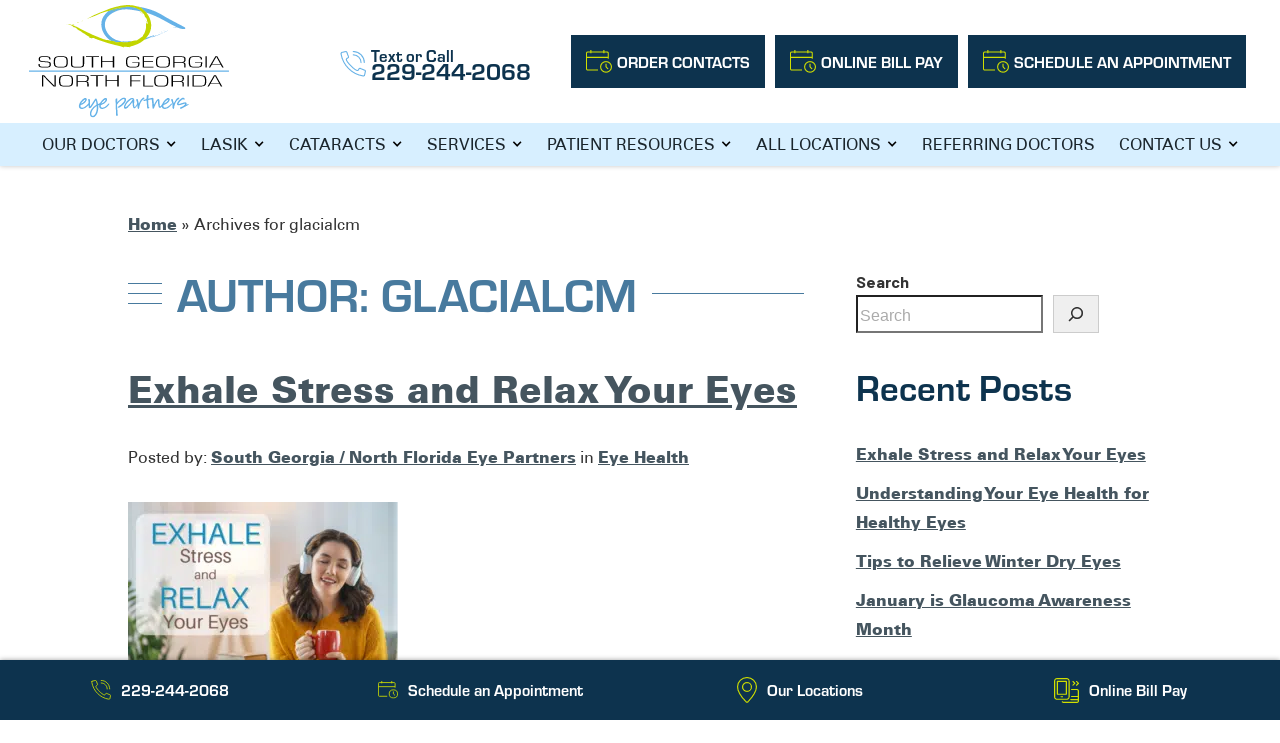

--- FILE ---
content_type: text/html; charset=UTF-8
request_url: https://southgeorgiaeye.com/author/glacialcm/
body_size: 25658
content:

<!DOCTYPE html>
<html lang="en-US" dir="ltr" data-wf-page="61f3e42c7fe7ae41a150596f"
                                      data-wf-site="61f3e42c7fe7aedfc650596d">
<head>

<!-- Google Tag Manager -->
<script>(function(w,d,s,l,i){w[l]=w[l]||[];w[l].push({'gtm.start':
new Date().getTime(),event:'gtm.js'});var f=d.getElementsByTagName(s)[0],
j=d.createElement(s),dl=l!='dataLayer'?'&l='+l:'';j.async=true;j.src=
'https://www.googletagmanager.com/gtm.js?id='+i+dl;f.parentNode.insertBefore(j,f);
})(window,document,'script','dataLayer','GTM-NVNJRFF');</script>
<!-- End Google Tag Manager -->

 <script type="application/ld+json">
    {
      "@context":"http://schema.org",
      "@type": ["MedicalOrganization"],
      "additionalType": 
        [
          "http://www.productontology.org/id/Ophthalmology",
          "http://www.productontology.org/id/Optometry",
		  "http://www.productontology.org/id/Cataract",
		  "http://www.productontology.org/id/Cataract_surgery",
		  "http://www.productontology.org/id/LASIK",
		  "http://www.productontology.org/id/Eye_surgery",
		  "http://www.productontology.org/id/Eye_examination",
		  "http://www.productontology.org/id/Pediatrics",
		  "http://www.productontology.org/id/Dry_eye_syndrome",
		  "http://www.productontology.org/id/Glaucoma",
		  "http://www.productontology.org/id/Retina",
		  "http://www.productontology.org/id/Glasses",
		  "http://www.productontology.org/id/Contact_lens",
		  "http://www.productontology.org/id/Oculoplastics"
        ],  
      "@id":"https://southgeorgiaeye.com/",
      "name":"South Georgia North Florida Eye Partners", 
      "url":"https://southgeorgiaeye.com/", 
      "logo":"https://southgeorgiaeye.com/wp-content/themes/glacial/images/logo-compressed.svg",
      "image": "https://southgeorgiaeye.com/wp-content/themes/glacial/images/logo-compressed.svg", 
      "description": "South Georgia North Florida Eye Partners can meet the eye care needs of your entire family. Learn more about our eye care services today.",
      "telephone": "+1-229-244-2068",
      "contactPoint":
        [
          {
            "@type": "ContactPoint",
            "telephone": "+1-229-244-2068",
            "contactType": "customer service"
          }
        ],
      "location":
        [
          {
            "@type": ["MedicalClinic","MedicalOrganization"],
            "@id":"https://southgeorgiaeye.com/locations-eye-partners/valdosta/",
            "url":"https://southgeorgiaeye.com/locations-eye-partners/valdosta/", 
            "name":"Valdosta",
            "image": "https://southgeorgiaeye.com/wp-content/themes/glacial/images/logo-compressed.svg",
            "address":
              {
                "@type":"PostalAddress",
                "streetAddress": "4120-A North Valdosta Road",
                "addressLocality": "Valdosta",
                "addressRegion": "GA",
                "postalCode":"31602"
              },
            "openingHours": ["Mo 08:00-17:00", "Tu 08:00-17:00", "We 08:00-17:00", "Th 08:00-17:00", "Fr 08:00-13:00"],
            "priceRange":"$",			
            "telephone":"+1-229-244-2068",
            "contactPoint":
              [
                {
                  "@type": "ContactPoint",
                  "telephone": "+1-229-244-2068",
                  "contactType": "customer service"
                }
              ],
            "hasMap" : "https://www.google.com/maps/place/South+Georgia%2FNorth+Florida+Eye+Partners/@30.898037,-83.326776,11z/data=!4m5!3m4!1s0x0:0xd8faf1f336296ec8!8m2!3d30.8980367!4d-83.3267756?hl=en",
            "medicalSpecialty" :
              [
                "Optical Services",
				"LASIK Surgery",
                "Cataract Surgery",
				"Glaucoma Treatment",
				"Dry Eye Treatment",
				"Glaucoma Treatment",
                "Diabetic Eye Care",
				"Retina Treatment",
				"Contact Lens Services",
				"Eye Examinations"
              ],
            "availableService":
              [
                {
                  "@type": ["medicalSpecialty", "TherapeuticProcedure", "PhysicalTherapy" ],
                  "name": "Cataracts",
                  "alternateName": "Cataract Surgery",
                  "url": "https://southgeorgiaeye.com/eye-care-services/cataract-surgery/" 
                },
                {
                  "@type": ["medicalSpecialty", "TherapeuticProcedure", "PhysicalTherapy" ],
                  "name": "LASIK",
                  "alternateName": "Laser Vision Correction",
                  "url": "https://southgeorgiaeye.com/eye-care-services/lasik-surgery/"
                },
                {
                  "@type": ["medicalSpecialty", "TherapeuticProcedure", "PhysicalTherapy" ],
                  "name": "Glaucoma",
                  "alternateName": "Glaucoma Treatment",
                  "url": "https://southgeorgiaeye.com/eye-care-services/glaucoma-treatment/" 
                },
{
                  "@type": ["medicalSpecialty", "TherapeuticProcedure", "PhysicalTherapy" ],
                  "name": "Dry Eye",
                  "alternateName": "Dry Eye Treatment",
                  "url": "https://southgeorgiaeye.com/eye-care-services/dry-eye-treatment/"
                },
                {
                  "@type": ["medicalSpecialty", "TherapeuticProcedure", "PhysicalTherapy" ],
                  "name": "Oculoplastics",
                  "alternateName": "Eyelid Surgery",
                  "url": "https://southgeorgiaeye.com/eye-care-services/oculoplastics/" 
                },
				{
                  "@type": ["medicalSpecialty", "TherapeuticProcedure", "PhysicalTherapy" ],
                  "name": "Optical Boutique",
                  "alternateName": "Eyewear Services",
                  "url": "https://southgeorgiaeye.com/optical-boutique/" 
                },
				{
                  "@type": ["medicalSpecialty", "TherapeuticProcedure", "PhysicalTherapy" ],
                  "name": "Optomap",
                  "alternateName": "Retina Care",
                  "url": "https://southgeorgiaeye.com/eye-care-services/optomap-imaging/" 
                },
				{
                  "@type": ["medicalSpecialty", "TherapeuticProcedure", "PhysicalTherapy" ],
                  "name": "Pediatric Eye Care",
                  "alternateName": "Children's Eye Exam",
                  "url": "https://southgeorgiaeye.com/pediatric-eyecare/" 
                },
				{
                  "@type": ["medicalSpecialty", "TherapeuticProcedure", "PhysicalTherapy" ],
                  "name": "Routine Eye Care",
                  "alternateName": "Eye Exams",
                  "url": "https://southgeorgiaeye.com/eye-exams-and-eyeglasses-or-contacts/" 
                },
                {
                  "@type": ["medicalSpecialty", "TherapeuticProcedure", "PhysicalTherapy" ],
                  "name": "Surgery Center",
                  "alternateName": "Eye Surgery",
                  "url": "https://southgeorgiaeye.com/surgery-center/"
                }					
              ] 
          },
		  {
            "@type": ["MedicalClinic","MedicalOrganization"],
            "@id":"https://southgeorgiaeye.com/locations-eye-partners/douglas/",
            "url":"https://southgeorgiaeye.com/locations-eye-partners/douglas/", 
            "name":"Douglas",
            "image": "https://southgeorgiaeye.com/wp-content/themes/glacial/images/logo-compressed.svg",
            "address":
              {
                "@type":"PostalAddress",
                "streetAddress": "200 Doctors Drive, Suite 105",
                "addressLocality": "Douglas",
                "addressRegion": "GA",
                "postalCode":"31533"
              },
            "openingHours": ["Mo 08:30-17:00", "Tu 08:30-17:00", "We 08:30-17:00", "Th 08:30-17:00", "Fr 08:30-12:00"],
            "priceRange":"$",			
            "telephone":"+1-912-384-1840",
            "contactPoint":
              [
                {
                  "@type": "ContactPoint",
                  "telephone": "+1-912-384-1840",
                  "contactType": "customer service"
                }
              ],
            "hasMap" : "https://www.google.com/maps/place/South+Georgia%2FNorth+Florida+Eye+Partners/@31.512242,-82.865971,11z/data=!4m5!3m4!1s0x0:0xe6311e73cf9c693e!8m2!3d31.5122417!4d-82.8659707?hl=en",
            "medicalSpecialty" :
              [
                "Optical Services",
				"LASIK Surgery",
                "Cataract Surgery",
				"Glaucoma Treatment",
				"Dry Eye Treatment",
				"Glaucoma Treatment",
                "Diabetic Eye Care",
				"Retina Treatment",
				"Contact Lens Services",
				"Eye Examinations"
              ],
            "availableService":
              [
                {
                  "@type": ["medicalSpecialty", "TherapeuticProcedure", "PhysicalTherapy" ],
                  "name": "Cataracts",
                  "alternateName": "Cataract Surgery",
                  "url": "https://southgeorgiaeye.com/eye-care-services/cataract-surgery/" 
                },
                {
                  "@type": ["medicalSpecialty", "TherapeuticProcedure", "PhysicalTherapy" ],
                  "name": "LASIK",
                  "alternateName": "Laser Vision Correction",
                  "url": "https://southgeorgiaeye.com/eye-care-services/lasik-surgery/"
                },
                {
                  "@type": ["medicalSpecialty", "TherapeuticProcedure", "PhysicalTherapy" ],
                  "name": "Glaucoma",
                  "alternateName": "Glaucoma Treatment",
                  "url": "https://southgeorgiaeye.com/eye-care-services/glaucoma-treatment/" 
                },
{
                  "@type": ["medicalSpecialty", "TherapeuticProcedure", "PhysicalTherapy" ],
                  "name": "Dry Eye",
                  "alternateName": "Dry Eye Treatment",
                  "url": "https://southgeorgiaeye.com/eye-care-services/dry-eye-treatment/"
                },
                {
                  "@type": ["medicalSpecialty", "TherapeuticProcedure", "PhysicalTherapy" ],
                  "name": "Oculoplastics",
                  "alternateName": "Eyelid Surgery",
                  "url": "https://southgeorgiaeye.com/eye-care-services/oculoplastics/" 
                },
				{
                  "@type": ["medicalSpecialty", "TherapeuticProcedure", "PhysicalTherapy" ],
                  "name": "Optical Boutique",
                  "alternateName": "Eyewear Services",
                  "url": "https://southgeorgiaeye.com/optical-boutique/" 
                },
				{
                  "@type": ["medicalSpecialty", "TherapeuticProcedure", "PhysicalTherapy" ],
                  "name": "Optomap",
                  "alternateName": "Retina Care",
                  "url": "https://southgeorgiaeye.com/eye-care-services/optomap-imaging/" 
                },
				{
                  "@type": ["medicalSpecialty", "TherapeuticProcedure", "PhysicalTherapy" ],
                  "name": "Pediatric Eye Care",
                  "alternateName": "Children's Eye Exam",
                  "url": "https://southgeorgiaeye.com/pediatric-eyecare/" 
                },
				{
                  "@type": ["medicalSpecialty", "TherapeuticProcedure", "PhysicalTherapy" ],
                  "name": "Routine Eye Care",
                  "alternateName": "Eye Exams",
                  "url": "https://southgeorgiaeye.com/eye-exams-and-eyeglasses-or-contacts/" 
                },
                {
                  "@type": ["medicalSpecialty", "TherapeuticProcedure", "PhysicalTherapy" ],
                  "name": "Surgery Center",
                  "alternateName": "Eye Surgery",
                  "url": "https://southgeorgiaeye.com/surgery-center/"
                }					
              ] 
          },
		  {
            "@type": ["MedicalClinic","MedicalOrganization"],
            "@id":"https://southgeorgiaeye.com/locations-eye-partners/tifton/",
            "url":"https://southgeorgiaeye.com/locations-eye-partners/tifton/", 
            "name":"Tifton",
            "image": "https://southgeorgiaeye.com/wp-content/themes/glacial/images/logo-compressed.svg",
            "address":
              {
                "@type":"PostalAddress",
                "streetAddress": "416 Tift Avenue N",
                "addressLocality": "Tifton",
                "addressRegion": "GA",
                "postalCode":"31794"
              },
            "openingHours": ["Mo 08:00-17:00", "Tu 08:00-17:00", "We 08:00-17:00", "Th 08:00-17:00", "Fr 08:00-13:00"],
            "priceRange":"$",			
            "telephone":"+1-229-391-4180",
            "contactPoint":
              [
                {
                  "@type": "ContactPoint",
                  "telephone": "+1-229-391-4180",
                  "contactType": "customer service"
                }
              ],
            "hasMap" : "https://www.google.com/maps/place/South+Georgia%2FNorth+Florida+Eye+Partners/@31.456833,-83.506982,11z/data=!4m5!3m4!1s0x0:0x38259d857c7365dc!8m2!3d31.4568328!4d-83.5069817?hl=en",
            "medicalSpecialty" :
              [
                "Optical Services",
				"LASIK Surgery",
                "Cataract Surgery",
				"Glaucoma Treatment",
				"Dry Eye Treatment",
				"Glaucoma Treatment",
                "Diabetic Eye Care",
				"Retina Treatment",
				"Contact Lens Services",
				"Eye Examinations"
              ],
            "availableService":
              [
                {
                  "@type": ["medicalSpecialty", "TherapeuticProcedure", "PhysicalTherapy" ],
                  "name": "Cataracts",
                  "alternateName": "Cataract Surgery",
                  "url": "https://southgeorgiaeye.com/eye-care-services/cataract-surgery/" 
                },
                {
                  "@type": ["medicalSpecialty", "TherapeuticProcedure", "PhysicalTherapy" ],
                  "name": "LASIK",
                  "alternateName": "Laser Vision Correction",
                  "url": "https://southgeorgiaeye.com/eye-care-services/lasik-surgery/"
                },
                {
                  "@type": ["medicalSpecialty", "TherapeuticProcedure", "PhysicalTherapy" ],
                  "name": "Glaucoma",
                  "alternateName": "Glaucoma Treatment",
                  "url": "https://southgeorgiaeye.com/eye-care-services/glaucoma-treatment/" 
                },
{
                  "@type": ["medicalSpecialty", "TherapeuticProcedure", "PhysicalTherapy" ],
                  "name": "Dry Eye",
                  "alternateName": "Dry Eye Treatment",
                  "url": "https://southgeorgiaeye.com/eye-care-services/dry-eye-treatment/"
                },
                {
                  "@type": ["medicalSpecialty", "TherapeuticProcedure", "PhysicalTherapy" ],
                  "name": "Oculoplastics",
                  "alternateName": "Eyelid Surgery",
                  "url": "https://southgeorgiaeye.com/eye-care-services/oculoplastics/" 
                },
				{
                  "@type": ["medicalSpecialty", "TherapeuticProcedure", "PhysicalTherapy" ],
                  "name": "Optical Boutique",
                  "alternateName": "Eyewear Services",
                  "url": "https://southgeorgiaeye.com/optical-boutique/" 
                },
				{
                  "@type": ["medicalSpecialty", "TherapeuticProcedure", "PhysicalTherapy" ],
                  "name": "Optomap",
                  "alternateName": "Retina Care",
                  "url": "https://southgeorgiaeye.com/eye-care-services/optomap-imaging/" 
                },
				{
                  "@type": ["medicalSpecialty", "TherapeuticProcedure", "PhysicalTherapy" ],
                  "name": "Pediatric Eye Care",
                  "alternateName": "Children's Eye Exam",
                  "url": "https://southgeorgiaeye.com/pediatric-eyecare/" 
                },
				{
                  "@type": ["medicalSpecialty", "TherapeuticProcedure", "PhysicalTherapy" ],
                  "name": "Routine Eye Care",
                  "alternateName": "Eye Exams",
                  "url": "https://southgeorgiaeye.com/eye-exams-and-eyeglasses-or-contacts/" 
                },
                {
                  "@type": ["medicalSpecialty", "TherapeuticProcedure", "PhysicalTherapy" ],
                  "name": "Surgery Center",
                  "alternateName": "Eye Surgery",
                  "url": "https://southgeorgiaeye.com/surgery-center/"
                }					
              ] 
          },
		  {
            "@type": ["MedicalClinic","MedicalOrganization"],
            "@id":"https://southgeorgiaeye.com/locations-eye-partners/madison/",
            "url":"https://southgeorgiaeye.com/locations-eye-partners/madison/", 
            "name":"Madison",
            "image": "https://southgeorgiaeye.com/wp-content/themes/glacial/images/logo-compressed.svg",
            "address":
              {
                "@type":"PostalAddress",
                "streetAddress": "234 SW Range Avenue",
                "addressLocality": "Madison",
                "addressRegion": "FL",
                "postalCode":"32340"
              },
            "openingHours": ["Mo 08:00-17:00", "Tu 08:00-17:00", "We 08:00-17:00", "Th 08:00-17:00", "Fr 08:00-13:00"],
            "priceRange":"$",			
            "telephone":"+1-850-973-3937",
            "contactPoint":
              [
                {
                  "@type": "ContactPoint",
                  "telephone": "+1-850-973-3937",
                  "contactType": "customer service"
                }
              ],
            "hasMap" : "https://www.google.com/maps/place/South+Georgia%2FNorth+Florida+Eye+Partners/@30.467452,-83.413116,11z/data=!4m5!3m4!1s0x0:0x79b08e61f87c6089!8m2!3d30.4674516!4d-83.4131159?hl=en",
            "medicalSpecialty" :
              [
                "Optical Services",
				"LASIK Surgery",
                "Cataract Surgery",
				"Glaucoma Treatment",
				"Dry Eye Treatment",
				"Glaucoma Treatment",
                "Diabetic Eye Care",
				"Retina Treatment",
				"Contact Lens Services",
				"Eye Examinations"
              ],
            "availableService":
              [
                {
                  "@type": ["medicalSpecialty", "TherapeuticProcedure", "PhysicalTherapy" ],
                  "name": "Cataracts",
                  "alternateName": "Cataract Surgery",
                  "url": "https://southgeorgiaeye.com/eye-care-services/cataract-surgery/" 
                },
                {
                  "@type": ["medicalSpecialty", "TherapeuticProcedure", "PhysicalTherapy" ],
                  "name": "LASIK",
                  "alternateName": "Laser Vision Correction",
                  "url": "https://southgeorgiaeye.com/eye-care-services/lasik-surgery/"
                },
                {
                  "@type": ["medicalSpecialty", "TherapeuticProcedure", "PhysicalTherapy" ],
                  "name": "Glaucoma",
                  "alternateName": "Glaucoma Treatment",
                  "url": "https://southgeorgiaeye.com/eye-care-services/glaucoma-treatment/" 
                },
{
                  "@type": ["medicalSpecialty", "TherapeuticProcedure", "PhysicalTherapy" ],
                  "name": "Dry Eye",
                  "alternateName": "Dry Eye Treatment",
                  "url": "https://southgeorgiaeye.com/eye-care-services/dry-eye-treatment/"
                },
                {
                  "@type": ["medicalSpecialty", "TherapeuticProcedure", "PhysicalTherapy" ],
                  "name": "Oculoplastics",
                  "alternateName": "Eyelid Surgery",
                  "url": "https://southgeorgiaeye.com/eye-care-services/oculoplastics/" 
                },
				{
                  "@type": ["medicalSpecialty", "TherapeuticProcedure", "PhysicalTherapy" ],
                  "name": "Optical Boutique",
                  "alternateName": "Eyewear Services",
                  "url": "https://southgeorgiaeye.com/optical-boutique/" 
                },
				{
                  "@type": ["medicalSpecialty", "TherapeuticProcedure", "PhysicalTherapy" ],
                  "name": "Optomap",
                  "alternateName": "Retina Care",
                  "url": "https://southgeorgiaeye.com/eye-care-services/optomap-imaging/" 
                },
				{
                  "@type": ["medicalSpecialty", "TherapeuticProcedure", "PhysicalTherapy" ],
                  "name": "Pediatric Eye Care",
                  "alternateName": "Children's Eye Exam",
                  "url": "https://southgeorgiaeye.com/pediatric-eyecare/" 
                },
				{
                  "@type": ["medicalSpecialty", "TherapeuticProcedure", "PhysicalTherapy" ],
                  "name": "Routine Eye Care",
                  "alternateName": "Eye Exams",
                  "url": "https://southgeorgiaeye.com/eye-exams-and-eyeglasses-or-contacts/" 
                },
                {
                  "@type": ["medicalSpecialty", "TherapeuticProcedure", "PhysicalTherapy" ],
                  "name": "Surgery Center",
                  "alternateName": "Eye Surgery",
                  "url": "https://southgeorgiaeye.com/surgery-center/"
                }					
              ] 
          },
		  {
            "@type": ["MedicalClinic","MedicalOrganization"],
            "@id":"https://southgeorgiaeye.com/locations-eye-partners/moultrie/",
            "url":"https://southgeorgiaeye.com/locations-eye-partners/moultrie/", 
            "name":"Moultrie",
            "image": "https://southgeorgiaeye.com/wp-content/themes/glacial/images/logo-compressed.svg",
            "address":
              {
                "@type":"PostalAddress",
                "streetAddress": "115 5th Street Southeast",
                "addressLocality": "Moultrie",
                "addressRegion": "GA",
                "postalCode":"31768"
              },
            "openingHours": ["Mo 08:00-17:00", "Tu 08:00-17:00", "We 08:00-17:00", "Th 08:00-17:00", "Fr 08:00-13:00"],
            "priceRange":"$",			
            "telephone":"+1-229-890-8016",
            "contactPoint":
              [
                {
                  "@type": "ContactPoint",
                  "telephone": "+1-229-890-8016",
                  "contactType": "customer service"
                }
              ],
            "hasMap" : "https://www.google.com/maps/place/South+Georgia%2FNorth+Florida+Eye+Partners/@31.178226,-83.782736,11z/data=!4m5!3m4!1s0x0:0x83a08fcdb05dca26!8m2!3d31.1782261!4d-83.7827364?hl=en",
            "medicalSpecialty" :
              [
                "Optical Services",
				"LASIK Surgery",
                "Cataract Surgery",
				"Glaucoma Treatment",
				"Dry Eye Treatment",
				"Glaucoma Treatment",
                "Diabetic Eye Care",
				"Retina Treatment",
				"Contact Lens Services",
				"Eye Examinations"
              ],
            "availableService":
              [
                {
                  "@type": ["medicalSpecialty", "TherapeuticProcedure", "PhysicalTherapy" ],
                  "name": "Cataracts",
                  "alternateName": "Cataract Surgery",
                  "url": "https://southgeorgiaeye.com/eye-care-services/cataract-surgery/" 
                },
                {
                  "@type": ["medicalSpecialty", "TherapeuticProcedure", "PhysicalTherapy" ],
                  "name": "LASIK",
                  "alternateName": "Laser Vision Correction",
                  "url": "https://southgeorgiaeye.com/eye-care-services/lasik-surgery/"
                },
                {
                  "@type": ["medicalSpecialty", "TherapeuticProcedure", "PhysicalTherapy" ],
                  "name": "Glaucoma",
                  "alternateName": "Glaucoma Treatment",
                  "url": "https://southgeorgiaeye.com/eye-care-services/glaucoma-treatment/" 
                },
{
                  "@type": ["medicalSpecialty", "TherapeuticProcedure", "PhysicalTherapy" ],
                  "name": "Dry Eye",
                  "alternateName": "Dry Eye Treatment",
                  "url": "https://southgeorgiaeye.com/eye-care-services/dry-eye-treatment/"
                },
                {
                  "@type": ["medicalSpecialty", "TherapeuticProcedure", "PhysicalTherapy" ],
                  "name": "Oculoplastics",
                  "alternateName": "Eyelid Surgery",
                  "url": "https://southgeorgiaeye.com/eye-care-services/oculoplastics/" 
                },
				{
                  "@type": ["medicalSpecialty", "TherapeuticProcedure", "PhysicalTherapy" ],
                  "name": "Optical Boutique",
                  "alternateName": "Eyewear Services",
                  "url": "https://southgeorgiaeye.com/optical-boutique/" 
                },
				{
                  "@type": ["medicalSpecialty", "TherapeuticProcedure", "PhysicalTherapy" ],
                  "name": "Optomap",
                  "alternateName": "Retina Care",
                  "url": "https://southgeorgiaeye.com/eye-care-services/optomap-imaging/" 
                },
				{
                  "@type": ["medicalSpecialty", "TherapeuticProcedure", "PhysicalTherapy" ],
                  "name": "Pediatric Eye Care",
                  "alternateName": "Children's Eye Exam",
                  "url": "https://southgeorgiaeye.com/pediatric-eyecare/" 
                },
				{
                  "@type": ["medicalSpecialty", "TherapeuticProcedure", "PhysicalTherapy" ],
                  "name": "Routine Eye Care",
                  "alternateName": "Eye Exams",
                  "url": "https://southgeorgiaeye.com/eye-exams-and-eyeglasses-or-contacts/" 
                },
                {
                  "@type": ["medicalSpecialty", "TherapeuticProcedure", "PhysicalTherapy" ],
                  "name": "Surgery Center",
                  "alternateName": "Eye Surgery",
                  "url": "https://southgeorgiaeye.com/surgery-center/"
                }					
              ] 
          },
		  {
            "@type": ["MedicalClinic","MedicalOrganization"],
            "@id":"https://southgeorgiaeye.com/locations-eye-partners/cataract-and-laser-surgery-center/",
            "url":"https://southgeorgiaeye.com/locations-eye-partners/cataract-and-laser-surgery-center/", 
            "name":"Cataract and Laser Surgery Center",
            "image": "https://southgeorgiaeye.com/wp-content/themes/glacial/images/logo-compressed.svg",
            "address":
              {
                "@type":"PostalAddress",
                "streetAddress": "4120-B North Valdosta Road",
                "addressLocality": "Valdosta",
                "addressRegion": "GA",
                "postalCode":"31602"
              },
            "openingHours": ["Mo 08:00-17:00", "Tu 06:45-17:00", "We 06:45-17:00", "Th 06:45-17:00", "Fr 08:00-12:00"],
            "priceRange":"$",			
            "telephone":"+1-229-469-7653",
            "contactPoint":
              [
                {
                  "@type": "ContactPoint",
                  "telephone": "+1-229-469-7653",
                  "contactType": "customer service"
                }
              ],
            "hasMap" : "https://www.google.com/maps/place/South+Georgia%2FNorth+Florida+Eye+Partners/@30.898037,-83.326776,11z/data=!4m5!3m4!1s0x0:0xd8faf1f336296ec8!8m2!3d30.8980367!4d-83.3267756?hl=en",
            "medicalSpecialty" :
              [
                "Optical Services",
				"LASIK Surgery",
                "Cataract Surgery",
				"Glaucoma Treatment",
				"Dry Eye Treatment",
				"Glaucoma Treatment",
                "Diabetic Eye Care",
				"Retina Treatment",
				"Contact Lens Services",
				"Eye Examinations"
              ],
            "availableService":
              [
                {
                  "@type": ["medicalSpecialty", "TherapeuticProcedure", "PhysicalTherapy" ],
                  "name": "Cataracts",
                  "alternateName": "Cataract Surgery",
                  "url": "https://southgeorgiaeye.com/eye-care-services/cataract-surgery/" 
                },
                {
                  "@type": ["medicalSpecialty", "TherapeuticProcedure", "PhysicalTherapy" ],
                  "name": "LASIK",
                  "alternateName": "Laser Vision Correction",
                  "url": "https://southgeorgiaeye.com/eye-care-services/lasik-surgery/"
                },
                {
                  "@type": ["medicalSpecialty", "TherapeuticProcedure", "PhysicalTherapy" ],
                  "name": "Glaucoma",
                  "alternateName": "Glaucoma Treatment",
                  "url": "https://southgeorgiaeye.com/eye-care-services/glaucoma-treatment/" 
                },
{
                  "@type": ["medicalSpecialty", "TherapeuticProcedure", "PhysicalTherapy" ],
                  "name": "Dry Eye",
                  "alternateName": "Dry Eye Treatment",
                  "url": "https://southgeorgiaeye.com/eye-care-services/dry-eye-treatment/"
                },
                {
                  "@type": ["medicalSpecialty", "TherapeuticProcedure", "PhysicalTherapy" ],
                  "name": "Oculoplastics",
                  "alternateName": "Eyelid Surgery",
                  "url": "https://southgeorgiaeye.com/eye-care-services/oculoplastics/" 
                },
				{
                  "@type": ["medicalSpecialty", "TherapeuticProcedure", "PhysicalTherapy" ],
                  "name": "Optical Boutique",
                  "alternateName": "Eyewear Services",
                  "url": "https://southgeorgiaeye.com/optical-boutique/" 
                },
				{
                  "@type": ["medicalSpecialty", "TherapeuticProcedure", "PhysicalTherapy" ],
                  "name": "Optomap",
                  "alternateName": "Retina Care",
                  "url": "https://southgeorgiaeye.com/eye-care-services/optomap-imaging/" 
                },
				{
                  "@type": ["medicalSpecialty", "TherapeuticProcedure", "PhysicalTherapy" ],
                  "name": "Pediatric Eye Care",
                  "alternateName": "Children's Eye Exam",
                  "url": "https://southgeorgiaeye.com/pediatric-eyecare/" 
                },
				{
                  "@type": ["medicalSpecialty", "TherapeuticProcedure", "PhysicalTherapy" ],
                  "name": "Routine Eye Care",
                  "alternateName": "Eye Exams",
                  "url": "https://southgeorgiaeye.com/eye-exams-and-eyeglasses-or-contacts/" 
                },
                {
                  "@type": ["medicalSpecialty", "TherapeuticProcedure", "PhysicalTherapy" ],
                  "name": "Surgery Center",
                  "alternateName": "Eye Surgery",
                  "url": "https://southgeorgiaeye.com/surgery-center/"
                }					
              ] 
          }
        ],
      "sameAs":
        [
          "https://www.facebook.com/southgeorgiaeye/"
          ]
    },
    {
      "@context":"http://schema.org",
      "@type":"MedicalWebSite",
      "@id":"https://southgeorgiaeye.com/",
      "name":"South Georgia North Florida Eye Partners"
    }
  ]
  </script>
  
    <meta charset="utf-8">
    <meta content="width=device-width, initial-scale=1" name="viewport">

    <!-- [if lt IE 9]>
    <script src="https://cdnjs.cloudflare.com/ajax/libs/html5shiv/3.7.3/html5shiv.min.js"
            type="text/javascript"></script><![endif] -->

    <link href="https://southgeorgiaeye.com/wp-content/themes/glacial/images/favicon.png" rel="shortcut icon"
          type="image/x-icon">
    <link href="https://southgeorgiaeye.com/wp-content/themes/glacial/images/webclip.jpg" rel="apple-touch-icon">
    <style>@media (min-width: 992px) {
            html.w-mod-js:not(.w-mod-ix) [data-w-id="e52a3bd1-443b-fc1c-530d-11a6f0cfd1f8"] {
                opacity: 0;
            }

            html.w-mod-js:not(.w-mod-ix) [data-w-id="69f81a87-7c69-1147-47e5-e278e9d89b53"] {
                opacity: 0;
            }

            html.w-mod-js:not(.w-mod-ix) [data-w-id="89662777-b81c-690a-fb81-b9624b388b9b"] {
                opacity: 0;
            }

            html.w-mod-js:not(.w-mod-ix) [data-w-id="1e1af497-1193-bc9b-4520-cd4863b6d87d"] {
                opacity: 0;
            }

            html.w-mod-js:not(.w-mod-ix) [data-w-id="ecab0493-41c1-9c75-f2f2-e1e0190e8051"] {
                opacity: 0;
            }

            html.w-mod-js:not(.w-mod-ix) [data-w-id="98c8a23a-2794-3025-f295-e4cf96ce1928"] {
                opacity: 0;
            }

            html.w-mod-js:not(.w-mod-ix) [data-w-id="5c8c0d1b-dd13-36ec-6ca9-9f3f839bb89e"] {
                opacity: 0;
            }

            html.w-mod-js:not(.w-mod-ix) [data-w-id="7edcf0fa-08a2-9741-38dd-a36071343296"] {
                opacity: 0;
            }

            html.w-mod-js:not(.w-mod-ix) [data-w-id="542a085e-4237-564b-7c9a-f31f3dee951f"] {
                opacity: 0;
            }

            html.w-mod-js:not(.w-mod-ix) [data-w-id="371a494a-5cc3-4bee-96d0-6d20aef1dee0"] {
                opacity: 0;
            }

            html.w-mod-js:not(.w-mod-ix) [data-w-id="45b17ef1-33d3-127b-dc07-e0b492fd119b"] {
                opacity: 0;
            }

            html.w-mod-js:not(.w-mod-ix) [data-w-id="45b17ef1-33d3-127b-dc07-e0b492fd118a"] {
                opacity: 0;
            }

            html.w-mod-js:not(.w-mod-ix) [data-w-id="2621c4d9-fb24-012e-90d6-355db1d5352a"] {
                opacity: 0;
            }

            html.w-mod-js:not(.w-mod-ix) [data-w-id="2621c4d9-fb24-012e-90d6-355db1d53528"] {
                opacity: 0;
            }

            html.w-mod-js:not(.w-mod-ix) [data-w-id="08282269-5845-40d1-efd7-3b54c0525ddd"] {
                opacity: 0;
            }

            html.w-mod-js:not(.w-mod-ix) [data-w-id="08282269-5845-40d1-efd7-3b54c0525ddf"] {
                opacity: 0;
            }

            html.w-mod-js:not(.w-mod-ix) [data-w-id="025867cd-5a85-7ede-00f2-2a6fe65439c3"] {
                opacity: 0;
            }

            html.w-mod-js:not(.w-mod-ix) [data-w-id="025867cd-5a85-7ede-00f2-2a6fe65439c1"] {
                opacity: 0;
            }

            html.w-mod-js:not(.w-mod-ix) [data-w-id="e401965e-775e-3b3e-c34a-b4410e04794f"] {
                opacity: 0;
            }

            html.w-mod-js:not(.w-mod-ix) [data-w-id="77914231-4724-05f1-0cf2-d4b7890b94ac"] {
                opacity: 0;
            }

            html.w-mod-js:not(.w-mod-ix) [data-w-id="16b95dd1-57ee-12e7-3447-0ec2918f4b9d"] {
                opacity: 0;
            }

            html.w-mod-js:not(.w-mod-ix) [data-w-id="021d59d1-309a-7aec-3eb2-7cbb44f5e024"] {
                opacity: 0;
            }

            html.w-mod-js:not(.w-mod-ix) [data-w-id="a48d8964-c40b-7f88-f110-78489ca41773"] {
                opacity: 0;
            }
        }</style>

	<meta name='robots' content='index, follow, max-image-preview:large, max-snippet:-1, max-video-preview:-1' />

	<!-- This site is optimized with the Yoast SEO plugin v26.4 - https://yoast.com/wordpress/plugins/seo/ -->
	<title>glacialcm, Author at South Georgia / North Florida Eye Partners</title>
	<link rel="canonical" href="https://southgeorgiaeye.com/author/glacialcm/" />
	<link rel="next" href="https://southgeorgiaeye.com/author/glacialcm/page/2/" />
	<meta property="og:locale" content="en_US" />
	<meta property="og:type" content="profile" />
	<meta property="og:title" content="glacialcm, Author at South Georgia / North Florida Eye Partners" />
	<meta property="og:url" content="https://southgeorgiaeye.com/author/glacialcm/" />
	<meta property="og:site_name" content="South Georgia / North Florida Eye Partners" />
	<meta property="og:image" content="https://secure.gravatar.com/avatar/97548c0dac142e82333eab6fa08a2ff03ef59d0be73d230963604fec8c87b43a?s=500&d=mm&r=g" />
	<meta name="twitter:card" content="summary_large_image" />
	<script type="application/ld+json" class="yoast-schema-graph">{"@context":"https://schema.org","@graph":[{"@type":"ProfilePage","@id":"https://southgeorgiaeye.com/author/glacialcm/","url":"https://southgeorgiaeye.com/author/glacialcm/","name":"glacialcm, Author at South Georgia / North Florida Eye Partners","isPartOf":{"@id":"https://southgeorgiaeye.com/#website"},"primaryImageOfPage":{"@id":"https://southgeorgiaeye.com/author/glacialcm/#primaryimage"},"image":{"@id":"https://southgeorgiaeye.com/author/glacialcm/#primaryimage"},"thumbnailUrl":"https://southgeorgiaeye.com/wp-content/uploads/1.19.blog_.png","breadcrumb":{"@id":"https://southgeorgiaeye.com/author/glacialcm/#breadcrumb"},"inLanguage":"en-US","potentialAction":[{"@type":"ReadAction","target":["https://southgeorgiaeye.com/author/glacialcm/"]}]},{"@type":"ImageObject","inLanguage":"en-US","@id":"https://southgeorgiaeye.com/author/glacialcm/#primaryimage","url":"https://southgeorgiaeye.com/wp-content/uploads/1.19.blog_.png","contentUrl":"https://southgeorgiaeye.com/wp-content/uploads/1.19.blog_.png","width":564,"height":472,"caption":"girl holding a mug"},{"@type":"BreadcrumbList","@id":"https://southgeorgiaeye.com/author/glacialcm/#breadcrumb","itemListElement":[{"@type":"ListItem","position":1,"name":"Home","item":"https://southgeorgiaeye.com/"},{"@type":"ListItem","position":2,"name":"Archives for glacialcm"}]},{"@type":"WebSite","@id":"https://southgeorgiaeye.com/#website","url":"https://southgeorgiaeye.com/","name":"South Georgia / North Florida Eye Partners","description":"","publisher":{"@id":"https://southgeorgiaeye.com/#organization"},"potentialAction":[{"@type":"SearchAction","target":{"@type":"EntryPoint","urlTemplate":"https://southgeorgiaeye.com/?s={search_term_string}"},"query-input":{"@type":"PropertyValueSpecification","valueRequired":true,"valueName":"search_term_string"}}],"inLanguage":"en-US"},{"@type":"Organization","@id":"https://southgeorgiaeye.com/#organization","name":"South Georgia North Florida Eye Partners","url":"https://southgeorgiaeye.com/","logo":{"@type":"ImageObject","inLanguage":"en-US","@id":"https://southgeorgiaeye.com/#/schema/logo/image/","url":"https://southgeorgiaeye.com/wp-content/uploads/whitelogo-1.png","contentUrl":"https://southgeorgiaeye.com/wp-content/uploads/whitelogo-1.png","width":1100,"height":566,"caption":"South Georgia North Florida Eye Partners"},"image":{"@id":"https://southgeorgiaeye.com/#/schema/logo/image/"}},{"@type":"Person","@id":"https://southgeorgiaeye.com/#/schema/person/4224c44eadaea29dc488fd2f039daec7","name":"glacialcm","image":{"@type":"ImageObject","inLanguage":"en-US","@id":"https://southgeorgiaeye.com/#/schema/person/image/","url":"https://secure.gravatar.com/avatar/97548c0dac142e82333eab6fa08a2ff03ef59d0be73d230963604fec8c87b43a?s=96&d=mm&r=g","contentUrl":"https://secure.gravatar.com/avatar/97548c0dac142e82333eab6fa08a2ff03ef59d0be73d230963604fec8c87b43a?s=96&d=mm&r=g","caption":"glacialcm"},"mainEntityOfPage":{"@id":"https://southgeorgiaeye.com/author/glacialcm/"}}]}</script>
	<!-- / Yoast SEO plugin. -->


<link rel='dns-prefetch' href='//code.jquery.com' />
<link rel='dns-prefetch' href='//ajax.googleapis.com' />
<link rel="alternate" type="application/rss+xml" title="South Georgia / North Florida Eye Partners &raquo; Posts by glacialcm Feed" href="https://southgeorgiaeye.com/author/glacialcm/feed/" />
<style id='wp-img-auto-sizes-contain-inline-css'>
img:is([sizes=auto i],[sizes^="auto," i]){contain-intrinsic-size:3000px 1500px}
/*# sourceURL=wp-img-auto-sizes-contain-inline-css */
</style>
<link rel='stylesheet' id='kadence-conversions-css' href='https://southgeorgiaeye.com/wp-content/plugins/kadence-conversions/assets/kadence-conversions.css?ver=1.1.4' media='all' />
<style id='kadence-conversions-6633-inline-css'>
.kadence-conversion-wrap.kadence-conversion-6633 .kadence-conversion{background-color:rgba(255,255,255,0);}.kadence-conversion-wrap.kadence-conversion-6633 .kadence-conversion-inner{padding-top:0px;padding-right:0px;padding-bottom:0px;padding-left:0px;}
/*# sourceURL=kadence-conversions-6633-inline-css */
</style>
<link rel='stylesheet' id='kadence-blocks-rowlayout-css' href='https://southgeorgiaeye.com/wp-content/plugins/kadence-blocks/dist/style-blocks-rowlayout.css?ver=3.5.24' media='all' />
<link rel='stylesheet' id='kadence-blocks-column-css' href='https://southgeorgiaeye.com/wp-content/plugins/kadence-blocks/dist/style-blocks-column.css?ver=3.5.24' media='all' />
<link rel='stylesheet' id='kadence-blocks-infobox-css' href='https://southgeorgiaeye.com/wp-content/plugins/kadence-blocks/dist/style-blocks-infobox.css?ver=3.5.24' media='all' />
<link rel='stylesheet' id='kadence-blocks-advancedbtn-css' href='https://southgeorgiaeye.com/wp-content/plugins/kadence-blocks/dist/style-blocks-advancedbtn.css?ver=3.5.24' media='all' />
<style id='wp-block-library-inline-css'>
:root{--wp-block-synced-color:#7a00df;--wp-block-synced-color--rgb:122,0,223;--wp-bound-block-color:var(--wp-block-synced-color);--wp-editor-canvas-background:#ddd;--wp-admin-theme-color:#007cba;--wp-admin-theme-color--rgb:0,124,186;--wp-admin-theme-color-darker-10:#006ba1;--wp-admin-theme-color-darker-10--rgb:0,107,160.5;--wp-admin-theme-color-darker-20:#005a87;--wp-admin-theme-color-darker-20--rgb:0,90,135;--wp-admin-border-width-focus:2px}@media (min-resolution:192dpi){:root{--wp-admin-border-width-focus:1.5px}}.wp-element-button{cursor:pointer}:root .has-very-light-gray-background-color{background-color:#eee}:root .has-very-dark-gray-background-color{background-color:#313131}:root .has-very-light-gray-color{color:#eee}:root .has-very-dark-gray-color{color:#313131}:root .has-vivid-green-cyan-to-vivid-cyan-blue-gradient-background{background:linear-gradient(135deg,#00d084,#0693e3)}:root .has-purple-crush-gradient-background{background:linear-gradient(135deg,#34e2e4,#4721fb 50%,#ab1dfe)}:root .has-hazy-dawn-gradient-background{background:linear-gradient(135deg,#faaca8,#dad0ec)}:root .has-subdued-olive-gradient-background{background:linear-gradient(135deg,#fafae1,#67a671)}:root .has-atomic-cream-gradient-background{background:linear-gradient(135deg,#fdd79a,#004a59)}:root .has-nightshade-gradient-background{background:linear-gradient(135deg,#330968,#31cdcf)}:root .has-midnight-gradient-background{background:linear-gradient(135deg,#020381,#2874fc)}:root{--wp--preset--font-size--normal:16px;--wp--preset--font-size--huge:42px}.has-regular-font-size{font-size:1em}.has-larger-font-size{font-size:2.625em}.has-normal-font-size{font-size:var(--wp--preset--font-size--normal)}.has-huge-font-size{font-size:var(--wp--preset--font-size--huge)}.has-text-align-center{text-align:center}.has-text-align-left{text-align:left}.has-text-align-right{text-align:right}.has-fit-text{white-space:nowrap!important}#end-resizable-editor-section{display:none}.aligncenter{clear:both}.items-justified-left{justify-content:flex-start}.items-justified-center{justify-content:center}.items-justified-right{justify-content:flex-end}.items-justified-space-between{justify-content:space-between}.screen-reader-text{border:0;clip-path:inset(50%);height:1px;margin:-1px;overflow:hidden;padding:0;position:absolute;width:1px;word-wrap:normal!important}.screen-reader-text:focus{background-color:#ddd;clip-path:none;color:#444;display:block;font-size:1em;height:auto;left:5px;line-height:normal;padding:15px 23px 14px;text-decoration:none;top:5px;width:auto;z-index:100000}html :where(.has-border-color){border-style:solid}html :where([style*=border-top-color]){border-top-style:solid}html :where([style*=border-right-color]){border-right-style:solid}html :where([style*=border-bottom-color]){border-bottom-style:solid}html :where([style*=border-left-color]){border-left-style:solid}html :where([style*=border-width]){border-style:solid}html :where([style*=border-top-width]){border-top-style:solid}html :where([style*=border-right-width]){border-right-style:solid}html :where([style*=border-bottom-width]){border-bottom-style:solid}html :where([style*=border-left-width]){border-left-style:solid}html :where(img[class*=wp-image-]){height:auto;max-width:100%}:where(figure){margin:0 0 1em}html :where(.is-position-sticky){--wp-admin--admin-bar--position-offset:var(--wp-admin--admin-bar--height,0px)}@media screen and (max-width:600px){html :where(.is-position-sticky){--wp-admin--admin-bar--position-offset:0px}}

/*# sourceURL=wp-block-library-inline-css */
</style><style id='wp-block-categories-inline-css'>
.wp-block-categories{box-sizing:border-box}.wp-block-categories.alignleft{margin-right:2em}.wp-block-categories.alignright{margin-left:2em}.wp-block-categories.wp-block-categories-dropdown.aligncenter{text-align:center}.wp-block-categories .wp-block-categories__label{display:block;width:100%}
/*# sourceURL=https://southgeorgiaeye.com/wp-includes/blocks/categories/style.min.css */
</style>
<style id='wp-block-heading-inline-css'>
h1:where(.wp-block-heading).has-background,h2:where(.wp-block-heading).has-background,h3:where(.wp-block-heading).has-background,h4:where(.wp-block-heading).has-background,h5:where(.wp-block-heading).has-background,h6:where(.wp-block-heading).has-background{padding:1.25em 2.375em}h1.has-text-align-left[style*=writing-mode]:where([style*=vertical-lr]),h1.has-text-align-right[style*=writing-mode]:where([style*=vertical-rl]),h2.has-text-align-left[style*=writing-mode]:where([style*=vertical-lr]),h2.has-text-align-right[style*=writing-mode]:where([style*=vertical-rl]),h3.has-text-align-left[style*=writing-mode]:where([style*=vertical-lr]),h3.has-text-align-right[style*=writing-mode]:where([style*=vertical-rl]),h4.has-text-align-left[style*=writing-mode]:where([style*=vertical-lr]),h4.has-text-align-right[style*=writing-mode]:where([style*=vertical-rl]),h5.has-text-align-left[style*=writing-mode]:where([style*=vertical-lr]),h5.has-text-align-right[style*=writing-mode]:where([style*=vertical-rl]),h6.has-text-align-left[style*=writing-mode]:where([style*=vertical-lr]),h6.has-text-align-right[style*=writing-mode]:where([style*=vertical-rl]){rotate:180deg}
/*# sourceURL=https://southgeorgiaeye.com/wp-includes/blocks/heading/style.min.css */
</style>
<style id='wp-block-latest-posts-inline-css'>
.wp-block-latest-posts{box-sizing:border-box}.wp-block-latest-posts.alignleft{margin-right:2em}.wp-block-latest-posts.alignright{margin-left:2em}.wp-block-latest-posts.wp-block-latest-posts__list{list-style:none}.wp-block-latest-posts.wp-block-latest-posts__list li{clear:both;overflow-wrap:break-word}.wp-block-latest-posts.is-grid{display:flex;flex-wrap:wrap}.wp-block-latest-posts.is-grid li{margin:0 1.25em 1.25em 0;width:100%}@media (min-width:600px){.wp-block-latest-posts.columns-2 li{width:calc(50% - .625em)}.wp-block-latest-posts.columns-2 li:nth-child(2n){margin-right:0}.wp-block-latest-posts.columns-3 li{width:calc(33.33333% - .83333em)}.wp-block-latest-posts.columns-3 li:nth-child(3n){margin-right:0}.wp-block-latest-posts.columns-4 li{width:calc(25% - .9375em)}.wp-block-latest-posts.columns-4 li:nth-child(4n){margin-right:0}.wp-block-latest-posts.columns-5 li{width:calc(20% - 1em)}.wp-block-latest-posts.columns-5 li:nth-child(5n){margin-right:0}.wp-block-latest-posts.columns-6 li{width:calc(16.66667% - 1.04167em)}.wp-block-latest-posts.columns-6 li:nth-child(6n){margin-right:0}}:root :where(.wp-block-latest-posts.is-grid){padding:0}:root :where(.wp-block-latest-posts.wp-block-latest-posts__list){padding-left:0}.wp-block-latest-posts__post-author,.wp-block-latest-posts__post-date{display:block;font-size:.8125em}.wp-block-latest-posts__post-excerpt,.wp-block-latest-posts__post-full-content{margin-bottom:1em;margin-top:.5em}.wp-block-latest-posts__featured-image a{display:inline-block}.wp-block-latest-posts__featured-image img{height:auto;max-width:100%;width:auto}.wp-block-latest-posts__featured-image.alignleft{float:left;margin-right:1em}.wp-block-latest-posts__featured-image.alignright{float:right;margin-left:1em}.wp-block-latest-posts__featured-image.aligncenter{margin-bottom:1em;text-align:center}
/*# sourceURL=https://southgeorgiaeye.com/wp-includes/blocks/latest-posts/style.min.css */
</style>
<style id='wp-block-search-inline-css'>
.wp-block-search__button{margin-left:10px;word-break:normal}.wp-block-search__button.has-icon{line-height:0}.wp-block-search__button svg{height:1.25em;min-height:24px;min-width:24px;width:1.25em;fill:currentColor;vertical-align:text-bottom}:where(.wp-block-search__button){border:1px solid #ccc;padding:6px 10px}.wp-block-search__inside-wrapper{display:flex;flex:auto;flex-wrap:nowrap;max-width:100%}.wp-block-search__label{width:100%}.wp-block-search.wp-block-search__button-only .wp-block-search__button{box-sizing:border-box;display:flex;flex-shrink:0;justify-content:center;margin-left:0;max-width:100%}.wp-block-search.wp-block-search__button-only .wp-block-search__inside-wrapper{min-width:0!important;transition-property:width}.wp-block-search.wp-block-search__button-only .wp-block-search__input{flex-basis:100%;transition-duration:.3s}.wp-block-search.wp-block-search__button-only.wp-block-search__searchfield-hidden,.wp-block-search.wp-block-search__button-only.wp-block-search__searchfield-hidden .wp-block-search__inside-wrapper{overflow:hidden}.wp-block-search.wp-block-search__button-only.wp-block-search__searchfield-hidden .wp-block-search__input{border-left-width:0!important;border-right-width:0!important;flex-basis:0;flex-grow:0;margin:0;min-width:0!important;padding-left:0!important;padding-right:0!important;width:0!important}:where(.wp-block-search__input){appearance:none;border:1px solid #949494;flex-grow:1;font-family:inherit;font-size:inherit;font-style:inherit;font-weight:inherit;letter-spacing:inherit;line-height:inherit;margin-left:0;margin-right:0;min-width:3rem;padding:8px;text-decoration:unset!important;text-transform:inherit}:where(.wp-block-search__button-inside .wp-block-search__inside-wrapper){background-color:#fff;border:1px solid #949494;box-sizing:border-box;padding:4px}:where(.wp-block-search__button-inside .wp-block-search__inside-wrapper) .wp-block-search__input{border:none;border-radius:0;padding:0 4px}:where(.wp-block-search__button-inside .wp-block-search__inside-wrapper) .wp-block-search__input:focus{outline:none}:where(.wp-block-search__button-inside .wp-block-search__inside-wrapper) :where(.wp-block-search__button){padding:4px 8px}.wp-block-search.aligncenter .wp-block-search__inside-wrapper{margin:auto}.wp-block[data-align=right] .wp-block-search.wp-block-search__button-only .wp-block-search__inside-wrapper{float:right}
/*# sourceURL=https://southgeorgiaeye.com/wp-includes/blocks/search/style.min.css */
</style>
<style id='wp-block-search-theme-inline-css'>
.wp-block-search .wp-block-search__label{font-weight:700}.wp-block-search__button{border:1px solid #ccc;padding:.375em .625em}
/*# sourceURL=https://southgeorgiaeye.com/wp-includes/blocks/search/theme.min.css */
</style>
<style id='wp-block-paragraph-inline-css'>
.is-small-text{font-size:.875em}.is-regular-text{font-size:1em}.is-large-text{font-size:2.25em}.is-larger-text{font-size:3em}.has-drop-cap:not(:focus):first-letter{float:left;font-size:8.4em;font-style:normal;font-weight:100;line-height:.68;margin:.05em .1em 0 0;text-transform:uppercase}body.rtl .has-drop-cap:not(:focus):first-letter{float:none;margin-left:.1em}p.has-drop-cap.has-background{overflow:hidden}:root :where(p.has-background){padding:1.25em 2.375em}:where(p.has-text-color:not(.has-link-color)) a{color:inherit}p.has-text-align-left[style*="writing-mode:vertical-lr"],p.has-text-align-right[style*="writing-mode:vertical-rl"]{rotate:180deg}
/*# sourceURL=https://southgeorgiaeye.com/wp-includes/blocks/paragraph/style.min.css */
</style>
<style id='wp-block-spacer-inline-css'>
.wp-block-spacer{clear:both}
/*# sourceURL=https://southgeorgiaeye.com/wp-includes/blocks/spacer/style.min.css */
</style>
<style id='wp-block-table-inline-css'>
.wp-block-table{overflow-x:auto}.wp-block-table table{border-collapse:collapse;width:100%}.wp-block-table thead{border-bottom:3px solid}.wp-block-table tfoot{border-top:3px solid}.wp-block-table td,.wp-block-table th{border:1px solid;padding:.5em}.wp-block-table .has-fixed-layout{table-layout:fixed;width:100%}.wp-block-table .has-fixed-layout td,.wp-block-table .has-fixed-layout th{word-break:break-word}.wp-block-table.aligncenter,.wp-block-table.alignleft,.wp-block-table.alignright{display:table;width:auto}.wp-block-table.aligncenter td,.wp-block-table.aligncenter th,.wp-block-table.alignleft td,.wp-block-table.alignleft th,.wp-block-table.alignright td,.wp-block-table.alignright th{word-break:break-word}.wp-block-table .has-subtle-light-gray-background-color{background-color:#f3f4f5}.wp-block-table .has-subtle-pale-green-background-color{background-color:#e9fbe5}.wp-block-table .has-subtle-pale-blue-background-color{background-color:#e7f5fe}.wp-block-table .has-subtle-pale-pink-background-color{background-color:#fcf0ef}.wp-block-table.is-style-stripes{background-color:initial;border-collapse:inherit;border-spacing:0}.wp-block-table.is-style-stripes tbody tr:nth-child(odd){background-color:#f0f0f0}.wp-block-table.is-style-stripes.has-subtle-light-gray-background-color tbody tr:nth-child(odd){background-color:#f3f4f5}.wp-block-table.is-style-stripes.has-subtle-pale-green-background-color tbody tr:nth-child(odd){background-color:#e9fbe5}.wp-block-table.is-style-stripes.has-subtle-pale-blue-background-color tbody tr:nth-child(odd){background-color:#e7f5fe}.wp-block-table.is-style-stripes.has-subtle-pale-pink-background-color tbody tr:nth-child(odd){background-color:#fcf0ef}.wp-block-table.is-style-stripes td,.wp-block-table.is-style-stripes th{border-color:#0000}.wp-block-table.is-style-stripes{border-bottom:1px solid #f0f0f0}.wp-block-table .has-border-color td,.wp-block-table .has-border-color th,.wp-block-table .has-border-color tr,.wp-block-table .has-border-color>*{border-color:inherit}.wp-block-table table[style*=border-top-color] tr:first-child,.wp-block-table table[style*=border-top-color] tr:first-child td,.wp-block-table table[style*=border-top-color] tr:first-child th,.wp-block-table table[style*=border-top-color]>*,.wp-block-table table[style*=border-top-color]>* td,.wp-block-table table[style*=border-top-color]>* th{border-top-color:inherit}.wp-block-table table[style*=border-top-color] tr:not(:first-child){border-top-color:initial}.wp-block-table table[style*=border-right-color] td:last-child,.wp-block-table table[style*=border-right-color] th,.wp-block-table table[style*=border-right-color] tr,.wp-block-table table[style*=border-right-color]>*{border-right-color:inherit}.wp-block-table table[style*=border-bottom-color] tr:last-child,.wp-block-table table[style*=border-bottom-color] tr:last-child td,.wp-block-table table[style*=border-bottom-color] tr:last-child th,.wp-block-table table[style*=border-bottom-color]>*,.wp-block-table table[style*=border-bottom-color]>* td,.wp-block-table table[style*=border-bottom-color]>* th{border-bottom-color:inherit}.wp-block-table table[style*=border-bottom-color] tr:not(:last-child){border-bottom-color:initial}.wp-block-table table[style*=border-left-color] td:first-child,.wp-block-table table[style*=border-left-color] th,.wp-block-table table[style*=border-left-color] tr,.wp-block-table table[style*=border-left-color]>*{border-left-color:inherit}.wp-block-table table[style*=border-style] td,.wp-block-table table[style*=border-style] th,.wp-block-table table[style*=border-style] tr,.wp-block-table table[style*=border-style]>*{border-style:inherit}.wp-block-table table[style*=border-width] td,.wp-block-table table[style*=border-width] th,.wp-block-table table[style*=border-width] tr,.wp-block-table table[style*=border-width]>*{border-style:inherit;border-width:inherit}
/*# sourceURL=https://southgeorgiaeye.com/wp-includes/blocks/table/style.min.css */
</style>
<style id='wp-block-table-theme-inline-css'>
.wp-block-table{margin:0 0 1em}.wp-block-table td,.wp-block-table th{word-break:normal}.wp-block-table :where(figcaption){color:#555;font-size:13px;text-align:center}.is-dark-theme .wp-block-table :where(figcaption){color:#ffffffa6}
/*# sourceURL=https://southgeorgiaeye.com/wp-includes/blocks/table/theme.min.css */
</style>
<style id='global-styles-inline-css'>
:root{--wp--preset--aspect-ratio--square: 1;--wp--preset--aspect-ratio--4-3: 4/3;--wp--preset--aspect-ratio--3-4: 3/4;--wp--preset--aspect-ratio--3-2: 3/2;--wp--preset--aspect-ratio--2-3: 2/3;--wp--preset--aspect-ratio--16-9: 16/9;--wp--preset--aspect-ratio--9-16: 9/16;--wp--preset--color--black: #000000;--wp--preset--color--cyan-bluish-gray: #abb8c3;--wp--preset--color--white: #ffffff;--wp--preset--color--pale-pink: #f78da7;--wp--preset--color--vivid-red: #cf2e2e;--wp--preset--color--luminous-vivid-orange: #ff6900;--wp--preset--color--luminous-vivid-amber: #fcb900;--wp--preset--color--light-green-cyan: #7bdcb5;--wp--preset--color--vivid-green-cyan: #00d084;--wp--preset--color--pale-cyan-blue: #8ed1fc;--wp--preset--color--vivid-cyan-blue: #0693e3;--wp--preset--color--vivid-purple: #9b51e0;--wp--preset--gradient--vivid-cyan-blue-to-vivid-purple: linear-gradient(135deg,rgb(6,147,227) 0%,rgb(155,81,224) 100%);--wp--preset--gradient--light-green-cyan-to-vivid-green-cyan: linear-gradient(135deg,rgb(122,220,180) 0%,rgb(0,208,130) 100%);--wp--preset--gradient--luminous-vivid-amber-to-luminous-vivid-orange: linear-gradient(135deg,rgb(252,185,0) 0%,rgb(255,105,0) 100%);--wp--preset--gradient--luminous-vivid-orange-to-vivid-red: linear-gradient(135deg,rgb(255,105,0) 0%,rgb(207,46,46) 100%);--wp--preset--gradient--very-light-gray-to-cyan-bluish-gray: linear-gradient(135deg,rgb(238,238,238) 0%,rgb(169,184,195) 100%);--wp--preset--gradient--cool-to-warm-spectrum: linear-gradient(135deg,rgb(74,234,220) 0%,rgb(151,120,209) 20%,rgb(207,42,186) 40%,rgb(238,44,130) 60%,rgb(251,105,98) 80%,rgb(254,248,76) 100%);--wp--preset--gradient--blush-light-purple: linear-gradient(135deg,rgb(255,206,236) 0%,rgb(152,150,240) 100%);--wp--preset--gradient--blush-bordeaux: linear-gradient(135deg,rgb(254,205,165) 0%,rgb(254,45,45) 50%,rgb(107,0,62) 100%);--wp--preset--gradient--luminous-dusk: linear-gradient(135deg,rgb(255,203,112) 0%,rgb(199,81,192) 50%,rgb(65,88,208) 100%);--wp--preset--gradient--pale-ocean: linear-gradient(135deg,rgb(255,245,203) 0%,rgb(182,227,212) 50%,rgb(51,167,181) 100%);--wp--preset--gradient--electric-grass: linear-gradient(135deg,rgb(202,248,128) 0%,rgb(113,206,126) 100%);--wp--preset--gradient--midnight: linear-gradient(135deg,rgb(2,3,129) 0%,rgb(40,116,252) 100%);--wp--preset--font-size--small: 13px;--wp--preset--font-size--medium: 20px;--wp--preset--font-size--large: 36px;--wp--preset--font-size--x-large: 42px;--wp--preset--spacing--20: 0.44rem;--wp--preset--spacing--30: 0.67rem;--wp--preset--spacing--40: 1rem;--wp--preset--spacing--50: 1.5rem;--wp--preset--spacing--60: 2.25rem;--wp--preset--spacing--70: 3.38rem;--wp--preset--spacing--80: 5.06rem;--wp--preset--shadow--natural: 6px 6px 9px rgba(0, 0, 0, 0.2);--wp--preset--shadow--deep: 12px 12px 50px rgba(0, 0, 0, 0.4);--wp--preset--shadow--sharp: 6px 6px 0px rgba(0, 0, 0, 0.2);--wp--preset--shadow--outlined: 6px 6px 0px -3px rgb(255, 255, 255), 6px 6px rgb(0, 0, 0);--wp--preset--shadow--crisp: 6px 6px 0px rgb(0, 0, 0);}:where(.is-layout-flex){gap: 0.5em;}:where(.is-layout-grid){gap: 0.5em;}body .is-layout-flex{display: flex;}.is-layout-flex{flex-wrap: wrap;align-items: center;}.is-layout-flex > :is(*, div){margin: 0;}body .is-layout-grid{display: grid;}.is-layout-grid > :is(*, div){margin: 0;}:where(.wp-block-columns.is-layout-flex){gap: 2em;}:where(.wp-block-columns.is-layout-grid){gap: 2em;}:where(.wp-block-post-template.is-layout-flex){gap: 1.25em;}:where(.wp-block-post-template.is-layout-grid){gap: 1.25em;}.has-black-color{color: var(--wp--preset--color--black) !important;}.has-cyan-bluish-gray-color{color: var(--wp--preset--color--cyan-bluish-gray) !important;}.has-white-color{color: var(--wp--preset--color--white) !important;}.has-pale-pink-color{color: var(--wp--preset--color--pale-pink) !important;}.has-vivid-red-color{color: var(--wp--preset--color--vivid-red) !important;}.has-luminous-vivid-orange-color{color: var(--wp--preset--color--luminous-vivid-orange) !important;}.has-luminous-vivid-amber-color{color: var(--wp--preset--color--luminous-vivid-amber) !important;}.has-light-green-cyan-color{color: var(--wp--preset--color--light-green-cyan) !important;}.has-vivid-green-cyan-color{color: var(--wp--preset--color--vivid-green-cyan) !important;}.has-pale-cyan-blue-color{color: var(--wp--preset--color--pale-cyan-blue) !important;}.has-vivid-cyan-blue-color{color: var(--wp--preset--color--vivid-cyan-blue) !important;}.has-vivid-purple-color{color: var(--wp--preset--color--vivid-purple) !important;}.has-black-background-color{background-color: var(--wp--preset--color--black) !important;}.has-cyan-bluish-gray-background-color{background-color: var(--wp--preset--color--cyan-bluish-gray) !important;}.has-white-background-color{background-color: var(--wp--preset--color--white) !important;}.has-pale-pink-background-color{background-color: var(--wp--preset--color--pale-pink) !important;}.has-vivid-red-background-color{background-color: var(--wp--preset--color--vivid-red) !important;}.has-luminous-vivid-orange-background-color{background-color: var(--wp--preset--color--luminous-vivid-orange) !important;}.has-luminous-vivid-amber-background-color{background-color: var(--wp--preset--color--luminous-vivid-amber) !important;}.has-light-green-cyan-background-color{background-color: var(--wp--preset--color--light-green-cyan) !important;}.has-vivid-green-cyan-background-color{background-color: var(--wp--preset--color--vivid-green-cyan) !important;}.has-pale-cyan-blue-background-color{background-color: var(--wp--preset--color--pale-cyan-blue) !important;}.has-vivid-cyan-blue-background-color{background-color: var(--wp--preset--color--vivid-cyan-blue) !important;}.has-vivid-purple-background-color{background-color: var(--wp--preset--color--vivid-purple) !important;}.has-black-border-color{border-color: var(--wp--preset--color--black) !important;}.has-cyan-bluish-gray-border-color{border-color: var(--wp--preset--color--cyan-bluish-gray) !important;}.has-white-border-color{border-color: var(--wp--preset--color--white) !important;}.has-pale-pink-border-color{border-color: var(--wp--preset--color--pale-pink) !important;}.has-vivid-red-border-color{border-color: var(--wp--preset--color--vivid-red) !important;}.has-luminous-vivid-orange-border-color{border-color: var(--wp--preset--color--luminous-vivid-orange) !important;}.has-luminous-vivid-amber-border-color{border-color: var(--wp--preset--color--luminous-vivid-amber) !important;}.has-light-green-cyan-border-color{border-color: var(--wp--preset--color--light-green-cyan) !important;}.has-vivid-green-cyan-border-color{border-color: var(--wp--preset--color--vivid-green-cyan) !important;}.has-pale-cyan-blue-border-color{border-color: var(--wp--preset--color--pale-cyan-blue) !important;}.has-vivid-cyan-blue-border-color{border-color: var(--wp--preset--color--vivid-cyan-blue) !important;}.has-vivid-purple-border-color{border-color: var(--wp--preset--color--vivid-purple) !important;}.has-vivid-cyan-blue-to-vivid-purple-gradient-background{background: var(--wp--preset--gradient--vivid-cyan-blue-to-vivid-purple) !important;}.has-light-green-cyan-to-vivid-green-cyan-gradient-background{background: var(--wp--preset--gradient--light-green-cyan-to-vivid-green-cyan) !important;}.has-luminous-vivid-amber-to-luminous-vivid-orange-gradient-background{background: var(--wp--preset--gradient--luminous-vivid-amber-to-luminous-vivid-orange) !important;}.has-luminous-vivid-orange-to-vivid-red-gradient-background{background: var(--wp--preset--gradient--luminous-vivid-orange-to-vivid-red) !important;}.has-very-light-gray-to-cyan-bluish-gray-gradient-background{background: var(--wp--preset--gradient--very-light-gray-to-cyan-bluish-gray) !important;}.has-cool-to-warm-spectrum-gradient-background{background: var(--wp--preset--gradient--cool-to-warm-spectrum) !important;}.has-blush-light-purple-gradient-background{background: var(--wp--preset--gradient--blush-light-purple) !important;}.has-blush-bordeaux-gradient-background{background: var(--wp--preset--gradient--blush-bordeaux) !important;}.has-luminous-dusk-gradient-background{background: var(--wp--preset--gradient--luminous-dusk) !important;}.has-pale-ocean-gradient-background{background: var(--wp--preset--gradient--pale-ocean) !important;}.has-electric-grass-gradient-background{background: var(--wp--preset--gradient--electric-grass) !important;}.has-midnight-gradient-background{background: var(--wp--preset--gradient--midnight) !important;}.has-small-font-size{font-size: var(--wp--preset--font-size--small) !important;}.has-medium-font-size{font-size: var(--wp--preset--font-size--medium) !important;}.has-large-font-size{font-size: var(--wp--preset--font-size--large) !important;}.has-x-large-font-size{font-size: var(--wp--preset--font-size--x-large) !important;}
/*# sourceURL=global-styles-inline-css */
</style>

<style id='classic-theme-styles-inline-css'>
/*! This file is auto-generated */
.wp-block-button__link{color:#fff;background-color:#32373c;border-radius:9999px;box-shadow:none;text-decoration:none;padding:calc(.667em + 2px) calc(1.333em + 2px);font-size:1.125em}.wp-block-file__button{background:#32373c;color:#fff;text-decoration:none}
/*# sourceURL=/wp-includes/css/classic-themes.min.css */
</style>
<link rel='stylesheet' id='normalize-css' href='https://southgeorgiaeye.com/wp-content/themes/glacial/css/normalize.css' media='all' />
<link rel='stylesheet' id='webflow-css' href='https://southgeorgiaeye.com/wp-content/themes/glacial/css/components.css' media='all' />
<link rel='stylesheet' id='main-site-style-css' href='https://southgeorgiaeye.com/wp-content/themes/glacial/css/south-georgia.css' media='all' />
<link rel='stylesheet' id='glacial-utilities-css' href='https://southgeorgiaeye.com/wp-content/themes/glacial/css/glacial-utilities.css' media='all' />
<link rel='stylesheet' id='glacial-css' href='https://southgeorgiaeye.com/wp-content/themes/glacial/css/glacial-default.css' media='all' />
<link rel='stylesheet' id='main-site-overrides-css' href='https://southgeorgiaeye.com/wp-content/themes/glacial/style.css' media='all' />
<link rel='stylesheet' id='background-images-css' href='https://southgeorgiaeye.com/wp-content/themes/glacial/css/responsive-bkgd-images.css' media='all' />
<style id='kadence-blocks-global-variables-inline-css'>
:root {--global-kb-font-size-sm:clamp(0.8rem, 0.73rem + 0.217vw, 0.9rem);--global-kb-font-size-md:clamp(1.1rem, 0.995rem + 0.326vw, 1.25rem);--global-kb-font-size-lg:clamp(1.75rem, 1.576rem + 0.543vw, 2rem);--global-kb-font-size-xl:clamp(2.25rem, 1.728rem + 1.63vw, 3rem);--global-kb-font-size-xxl:clamp(2.5rem, 1.456rem + 3.26vw, 4rem);--global-kb-font-size-xxxl:clamp(2.75rem, 0.489rem + 7.065vw, 6rem);}:root {--global-palette1: #3182CE;--global-palette2: #2B6CB0;--global-palette3: #1A202C;--global-palette4: #2D3748;--global-palette5: #4A5568;--global-palette6: #718096;--global-palette7: #EDF2F7;--global-palette8: #F7FAFC;--global-palette9: #ffffff;}
/*# sourceURL=kadence-blocks-global-variables-inline-css */
</style>
<link rel='stylesheet' id='__EPYT__style-css' href='https://southgeorgiaeye.com/wp-content/plugins/youtube-embed-plus/styles/ytprefs.min.css?ver=14.2.3' media='all' />
<style id='__EPYT__style-inline-css'>

                .epyt-gallery-thumb {
                        width: 25%;
                }
                
/*# sourceURL=__EPYT__style-inline-css */
</style>
<style id='kadence_blocks_css-inline-css'>
.kb-row-layout-id6633_7f76b1-f2 > .kt-row-column-wrap{align-content:center;}:where(.kb-row-layout-id6633_7f76b1-f2 > .kt-row-column-wrap) > .wp-block-kadence-column{justify-content:center;}.kb-row-layout-id6633_7f76b1-f2 > .kt-row-column-wrap{padding-top:10px;padding-right:30px;padding-bottom:10px;padding-left:30px;grid-template-columns:minmax(0, 1fr);}.kb-row-layout-id6633_7f76b1-f2{background-color:#093653;}@media all and (max-width: 767px){.kb-row-layout-id6633_7f76b1-f2 > .kt-row-column-wrap{padding-top:5px;padding-right:10px;padding-bottom:5px;padding-left:10px;grid-template-columns:minmax(0, 1fr);}}.kadence-column6633_20bf2d-0e > .kt-inside-inner-col{display:flex;}.kadence-column6633_20bf2d-0e > .kt-inside-inner-col{column-gap:var(--global-kb-gap-sm, 1rem);}.kadence-column6633_20bf2d-0e > .kt-inside-inner-col{flex-direction:row;flex-wrap:wrap;align-items:center;justify-content:space-between;}.kadence-column6633_20bf2d-0e > .kt-inside-inner-col > *, .kadence-column6633_20bf2d-0e > .kt-inside-inner-col > figure.wp-block-image, .kadence-column6633_20bf2d-0e > .kt-inside-inner-col > figure.wp-block-kadence-image{margin-top:0px;margin-bottom:0px;}.kadence-column6633_20bf2d-0e > .kt-inside-inner-col > .kb-image-is-ratio-size{flex-grow:1;}@media all and (max-width: 1024px){.kadence-column6633_20bf2d-0e > .kt-inside-inner-col{flex-direction:row;flex-wrap:wrap;align-items:center;justify-content:space-between;}}@media all and (min-width: 768px) and (max-width: 1024px){.kadence-column6633_20bf2d-0e > .kt-inside-inner-col > *, .kadence-column6633_20bf2d-0e > .kt-inside-inner-col > figure.wp-block-image, .kadence-column6633_20bf2d-0e > .kt-inside-inner-col > figure.wp-block-kadence-image{margin-top:0px;margin-bottom:0px;}.kadence-column6633_20bf2d-0e > .kt-inside-inner-col > .kb-image-is-ratio-size{flex-grow:1;}}@media all and (max-width: 767px){.kadence-column6633_20bf2d-0e > .kt-inside-inner-col{flex-direction:column;justify-content:center;align-items:stretch;flex-wrap:nowrap;}.wp-block-kadence-column.kb-section-dir-horizontal.kadence-column6633_20bf2d-0e > .kt-inside-inner-col > .wp-block-kadence-infobox{align-self:unset;}}.wp-block-kadence-column.kb-section-dir-horizontal > .kt-inside-inner-col > .kt-info-box6633_5c329e-07 .kt-blocks-info-box-link-wrap{max-width:unset;}.kt-info-box6633_5c329e-07 .kt-blocks-info-box-link-wrap{border-top-left-radius:0px;border-top-right-radius:0px;border-bottom-right-radius:0px;border-bottom-left-radius:0px;background:rgba(242, 242, 242, 0);padding-top:0px;padding-right:0px;padding-bottom:0px;padding-left:0px;}.kt-info-box6633_5c329e-07 .kt-blocks-info-box-link-wrap:hover{background:rgba(255, 255, 255, 0);}.kt-info-box6633_5c329e-07 .kadence-info-box-icon-container .kt-info-svg-icon, .kt-info-box6633_5c329e-07 .kt-info-svg-icon-flip, .kt-info-box6633_5c329e-07 .kt-blocks-info-box-number{font-size:20px;}.kt-info-box6633_5c329e-07 .kt-blocks-info-box-media{color:#ffffff;background:#77aa57;border-color:#eeeeee;border-radius:4px;overflow:hidden;border-top-width:0px;border-right-width:0px;border-bottom-width:0px;border-left-width:0px;padding-top:8px;padding-right:12px;padding-bottom:8px;padding-left:12px;margin-top:0px;margin-right:20px;margin-bottom:0px;margin-left:0px;}.kt-info-box6633_5c329e-07 .kt-blocks-info-box-media .kadence-info-box-image-intrisic img{border-radius:4px;}.kt-info-box6633_5c329e-07 .kt-blocks-info-box-link-wrap:hover .kt-blocks-info-box-media{color:#ffffff;background:#354e2c;border-color:#eeeeee;}.kt-info-box6633_5c329e-07 .kt-infobox-textcontent h2.kt-blocks-info-box-title{color:#ffffff;font-size:20px;line-height:1em;font-family:-apple-system,BlinkMacSystemFont,"Segoe UI",Roboto,Oxygen-Sans,Ubuntu,Cantarell,"Helvetica Neue",sans-serif, "Apple Color Emoji", "Segoe UI Emoji", "Segoe UI Symbol";font-style:normal;font-weight:400;padding-top:0px;padding-right:0px;padding-bottom:0px;padding-left:0px;margin-top:0px;margin-right:0px;margin-bottom:0px;margin-left:0px;}.kt-info-box6633_5c329e-07 .kt-blocks-info-box-link-wrap:hover h2.kt-blocks-info-box-title{color:#ffffff;}.kt-info-box6633_5c329e-07 .kt-infobox-textcontent .kt-blocks-info-box-text{color:#555555;}.kt-info-box6633_5c329e-07 .kt-blocks-info-box-learnmore{background:transparent;border-color:#555555;border-width:0px 0px 0px 0px;padding-top:4px;padding-right:8px;padding-bottom:4px;padding-left:8px;margin-top:10px;margin-right:0px;margin-bottom:10px;margin-left:0px;}.kt-info-box6633_5c329e-07 .kt-blocks-info-box-link-wrap:hover .kt-blocks-info-box-learnmore,.kt-info-box6633_5c329e-07 .kt-blocks-info-box-link-wrap .kt-blocks-info-box-learnmore:focus{color:#ffffff;background:#444444;border-color:#444444;}.wp-block-kadence-advancedbtn.kt-btns6633_59423c-5f, .site .entry-content .wp-block-kadence-advancedbtn.kt-btns6633_59423c-5f, .wp-block-kadence-advancedbtn.kb-btns6633_59423c-5f, .site .entry-content .wp-block-kadence-advancedbtn.kb-btns6633_59423c-5f{margin-top:0px;margin-bottom:0px;}.wp-block-kadence-advancedbtn.kb-btns6633_59423c-5f{justify-content:flex-end;}@media all and (max-width: 767px){.wp-block-kadence-advancedbtn.kt-btns6633_59423c-5f, .site .entry-content .wp-block-kadence-advancedbtn.kt-btns6633_59423c-5f, .wp-block-kadence-advancedbtn.kb-btns6633_59423c-5f, .site .entry-content .wp-block-kadence-advancedbtn.kb-btns6633_59423c-5f{margin-top:5px;}.wp-block-kadence-advancedbtn.kb-btns6633_59423c-5f{justify-content:center;}}ul.menu .wp-block-kadence-advancedbtn .kb-btn6633_5d8597-c7.kb-button{width:initial;}.wp-block-kadence-advancedbtn .kb-btn6633_5d8597-c7.kb-button{color:#68a14c;background:#ffffff;font-size:16px;border-top-left-radius:4px;border-top-right-radius:4px;border-bottom-right-radius:4px;border-bottom-left-radius:4px;border-top:0px solid #555555;border-right:0px solid #555555;border-bottom:0px solid #555555;border-left:0px solid #555555;padding-top:8px;padding-right:16px;padding-bottom:8px;padding-left:16px;margin-top:0px;margin-bottom:0px;}.wp-block-kadence-advancedbtn .kb-btn6633_5d8597-c7.kb-button:hover, .wp-block-kadence-advancedbtn .kb-btn6633_5d8597-c7.kb-button:focus{color:#186413;background:rgba(255, 255, 255, 0.75);border-top-color:#444444;border-top-style:solid;border-right-color:#444444;border-right-style:solid;border-bottom-color:#444444;border-bottom-style:solid;border-left-color:#444444;border-left-style:solid;}@media all and (max-width: 1024px){.wp-block-kadence-advancedbtn .kb-btn6633_5d8597-c7.kb-button{border-top:0px solid #555555;border-right:0px solid #555555;border-bottom:0px solid #555555;border-left:0px solid #555555;}}@media all and (max-width: 1024px){.wp-block-kadence-advancedbtn .kb-btn6633_5d8597-c7.kb-button:hover, .wp-block-kadence-advancedbtn .kb-btn6633_5d8597-c7.kb-button:focus{border-top-color:#444444;border-top-style:solid;border-right-color:#444444;border-right-style:solid;border-bottom-color:#444444;border-bottom-style:solid;border-left-color:#444444;border-left-style:solid;}}@media all and (max-width: 767px){.wp-block-kadence-advancedbtn .kb-btn6633_5d8597-c7.kb-button{font-size:11px;border-top:0px solid #555555;border-right:0px solid #555555;border-bottom:0px solid #555555;border-left:0px solid #555555;padding-top:4px;padding-right:8px;padding-bottom:4px;padding-left:8px;}.wp-block-kadence-advancedbtn .kb-btn6633_5d8597-c7.kb-button:hover, .wp-block-kadence-advancedbtn .kb-btn6633_5d8597-c7.kb-button:focus{border-top-color:#444444;border-top-style:solid;border-right-color:#444444;border-right-style:solid;border-bottom-color:#444444;border-bottom-style:solid;border-left-color:#444444;border-left-style:solid;}}
/*# sourceURL=kadence_blocks_css-inline-css */
</style>
<script src="https://code.jquery.com/jquery-3.5.1.min.js" id="jquery-js"></script>
<script id="__ytprefs__-js-extra">
var _EPYT_ = {"ajaxurl":"https://southgeorgiaeye.com/wp-admin/admin-ajax.php","security":"bf3b20bd38","gallery_scrolloffset":"20","eppathtoscripts":"https://southgeorgiaeye.com/wp-content/plugins/youtube-embed-plus/scripts/","eppath":"https://southgeorgiaeye.com/wp-content/plugins/youtube-embed-plus/","epresponsiveselector":"[\"iframe.__youtube_prefs__\",\"iframe[src*='youtube.com']\",\"iframe[src*='youtube-nocookie.com']\",\"iframe[data-ep-src*='youtube.com']\",\"iframe[data-ep-src*='youtube-nocookie.com']\",\"iframe[data-ep-gallerysrc*='youtube.com']\"]","epdovol":"1","version":"14.2.3","evselector":"iframe.__youtube_prefs__[src], iframe[src*=\"youtube.com/embed/\"], iframe[src*=\"youtube-nocookie.com/embed/\"]","ajax_compat":"","maxres_facade":"eager","ytapi_load":"light","pause_others":"","stopMobileBuffer":"1","facade_mode":"","not_live_on_channel":""};
//# sourceURL=__ytprefs__-js-extra
</script>
<script src="https://southgeorgiaeye.com/wp-content/plugins/youtube-embed-plus/scripts/ytprefs.min.js?ver=14.2.3" id="__ytprefs__-js"></script>
<link rel="https://api.w.org/" href="https://southgeorgiaeye.com/wp-json/" /><link rel="alternate" title="JSON" type="application/json" href="https://southgeorgiaeye.com/wp-json/wp/v2/users/3" /><link rel="EditURI" type="application/rsd+xml" title="RSD" href="https://southgeorgiaeye.com/xmlrpc.php?rsd" />
<meta name="generator" content="WordPress 6.9" />
<script type="text/javascript">!function (o, c) {
            var n = c.documentElement, t = " w-mod-";
            n.className += t + "js", ("ontouchstart" in o || o.DocumentTouch && c instanceof DocumentTouch) && (n.className += t + "touch")
        }(window, document);</script><meta http-equiv="x-dns-prefetch-control" content="on">
		<link rel="dns-prefetch" href="//fonts.googleapis.com" />
<link rel="dns-prefetch" href="//fonts.gstatic.com" />
<link rel="dns-prefetch" href="//ajax.googleapis.com" />
<link rel="dns-prefetch" href="//apis.google.com" />
<link rel="dns-prefetch" href="//google-analytics.com" />
<link rel="dns-prefetch" href="//www.google-analytics.com" />
<link rel="dns-prefetch" href="//ssl.google-analytics.com" />
<link rel="dns-prefetch" href="//youtube.com" />
<link rel="dns-prefetch" href="//api.pinterest.com" />
<link rel="dns-prefetch" href="//connect.facebook.net" />
<link rel="dns-prefetch" href="//platform.twitter.com" />
<link rel="dns-prefetch" href="//syndication.twitter.com" />
<link rel="dns-prefetch" href="//syndication.twitter.com" />
<link rel="dns-prefetch" href="//platform.instagram.com" />
<link rel="dns-prefetch" href="//s.gravatar.com" />
<link rel="dns-prefetch" href="//s0.wp.com" />
<link rel="dns-prefetch" href="//cdn.userway.org/" />
<link rel="dns-prefetch" href="//stats.wp.com" />		<style id="wp-custom-css">
			.wistia_responsive_wrapper.mbl_cont {
    top: 35% !important;
}

.alignnone, .aligncenter, .alignleft, .alignright, .alignwide {
    margin: 0rem auto;
}
h2.blog-title-excerpt {
    text-transform: none;
}
p.has-text-align-center.has-white-color.has-text-color.has-medium-font-size {
    margin-right: 15px;
}

.show-on-mobile-header {
	display: none !important;
}

#navigation ul li:hover ul li:hover ul {
	left: 280px;
	top: 0;
}

@media (max-width: 991px) {
	.show-on-mobile-header { 
		display: block !important; 
	}
}

/* PHONE ICON CSS */

@media screen and (max-width: 767px) {
	.phone_appointment_wrapper {
		display: flex;
	}
	.top_appointment_btn {
		display: none;
	}
	.hidden-mobile {
		display: none;
	}
}
@media screen and (max-width: 479px) {
	.phone_btn_top {
		display: flex;
		margin-right: 0px;
		margin-left: 35px;
	}
	.phone_icon {
		width: 30px;
	}
	.wistia_responsive_wrapper.mbl_cont {
    top: -10px !important;
}
}		</style>
		<noscript><style id="rocket-lazyload-nojs-css">.rll-youtube-player, [data-lazy-src]{display:none !important;}</style></noscript>
</head>

<body class="archive author author-glacialcm author-3 wp-theme-glacial">

<!-- Google Tag Manager (noscript) -->
<noscript><iframe src="https://www.googletagmanager.com/ns.html?id=GTM-NVNJRFF"
height="0" width="0" style="display:none;visibility:hidden"></iframe></noscript>
<!-- End Google Tag Manager (noscript) -->


<a id="top"></a>
<div data-collapse="medium" role="banner" class="glacial-top-banner navbar w-nav">
    <div class="top_navbar_wrapper">
        
        <a href="https://southgeorgiaeye.com/" class="brand w-nav-brand" title="Go to homepage">
            <img width="200" height="116" src="https://southgeorgiaeye.com/wp-content/themes/glacial/images/logo-compressed.svg"
                 alt="South Georgia / North Florida Eye Partners logo" class="header-logo" data-no-lazy=”1″>
        </a>
        <div class="phone_appointment_wrapper">

                    <a href="sms:+12292442068" class="phone_btn_top w-inline-block text-us">
                <img width="26" height="36"
                     src="data:image/svg+xml,%3Csvg%20xmlns='http://www.w3.org/2000/svg'%20viewBox='0%200%2026%2036'%3E%3C/svg%3E" alt=""
                     class="phone_icon mobile_phone" data-lazy-src="https://southgeorgiaeye.com/wp-content/themes/glacial/images/mobile-phone.svg"><noscript><img width="26" height="36"
                     src="https://southgeorgiaeye.com/wp-content/themes/glacial/images/mobile-phone.svg" alt=""
                     class="phone_icon mobile_phone"></noscript>
                <div class="hidden-mobile">229-244-2068</div>
                <div>Text</div>
            </a>

            <a href="tel:+12292442068" class="phone_btn_top w-inline-block">
                <img width="26" height="26"
                     src="data:image/svg+xml,%3Csvg%20xmlns='http://www.w3.org/2000/svg'%20viewBox='0%200%2026%2026'%3E%3C/svg%3E" alt=""
                     class="phone_icon" data-lazy-src="https://southgeorgiaeye.com/wp-content/themes/glacial/images/phone-icon-blue.svg"><noscript><img width="26" height="26"
                     src="https://southgeorgiaeye.com/wp-content/themes/glacial/images/phone-icon-blue.svg" alt=""
                     class="phone_icon"></noscript>
                <div class="text-or-call">
                    <span>Text or Call</span><br>229-244-2068
                </div>
                <div>Call</div>
            </a>
            	<a href="https://southgeorgiaeye.com/contact-order-form/" class="top_appointment_btn w-inline-block">
                <img width="26" height="26"
                     src="data:image/svg+xml,%3Csvg%20xmlns='http://www.w3.org/2000/svg'%20viewBox='0%200%2026%2026'%3E%3C/svg%3E" alt=""
                     class="appointment_icon" data-lazy-src="https://southgeorgiaeye.com/wp-content/themes/glacial/images/appointment-icon.svg"><noscript><img width="26" height="26"
                     src="https://southgeorgiaeye.com/wp-content/themes/glacial/images/appointment-icon.svg" alt=""
                     class="appointment_icon"></noscript>
                Order Contacts
            </a>
            <a href="https://southgeorgiaeye.com/patient-resources/online-bill-pay/" class="top_appointment_btn w-inline-block">
                <img width="26" height="26"
                     src="data:image/svg+xml,%3Csvg%20xmlns='http://www.w3.org/2000/svg'%20viewBox='0%200%2026%2026'%3E%3C/svg%3E" alt=""
                     class="appointment_icon" data-lazy-src="https://southgeorgiaeye.com/wp-content/themes/glacial/images/appointment-icon.svg"><noscript><img width="26" height="26"
                     src="https://southgeorgiaeye.com/wp-content/themes/glacial/images/appointment-icon.svg" alt=""
                     class="appointment_icon"></noscript>
                Online Bill Pay
            </a>
            <a href="https://southgeorgiaeye.com/schedule-an-appointment/" target="_blank" class="top_appointment_btn w-inline-block">
                <img width="26" height="26"
                     src="data:image/svg+xml,%3Csvg%20xmlns='http://www.w3.org/2000/svg'%20viewBox='0%200%2026%2026'%3E%3C/svg%3E" alt=""
                     class="appointment_icon" data-lazy-src="https://southgeorgiaeye.com/wp-content/themes/glacial/images/appointment-icon.svg"><noscript><img width="26" height="26"
                     src="https://southgeorgiaeye.com/wp-content/themes/glacial/images/appointment-icon.svg" alt=""
                     class="appointment_icon"></noscript>
                schedule an appointment
            </a>
          

<!--
			<a href="https://southgeorgiaeye.com/contact-order-form/" class="top_appointment_btn w-inline-block">
                <img width="26" height="26"
                     src="data:image/svg+xml,%3Csvg%20xmlns='http://www.w3.org/2000/svg'%20viewBox='0%200%2026%2026'%3E%3C/svg%3E" alt=""
                     class="appointment_icon" data-lazy-src="https://southgeorgiaeye.com/wp-content/themes/glacial/images/appointment-icon.svg"><noscript><img width="26" height="26"
                     src="https://southgeorgiaeye.com/wp-content/themes/glacial/images/appointment-icon.svg" alt=""
                     class="appointment_icon"></noscript>
                Order Contacts
            </a>
            <a href="https://southgeorgiaeye.com/patient-resources/online-bill-pay/" class="top_appointment_btn w-inline-block">
                <img width="26" height="26"
                     src="data:image/svg+xml,%3Csvg%20xmlns='http://www.w3.org/2000/svg'%20viewBox='0%200%2026%2026'%3E%3C/svg%3E" alt=""
                     class="appointment_icon" data-lazy-src="https://southgeorgiaeye.com/wp-content/themes/glacial/images/appointment-icon.svg"><noscript><img width="26" height="26"
                     src="https://southgeorgiaeye.com/wp-content/themes/glacial/images/appointment-icon.svg" alt=""
                     class="appointment_icon"></noscript>
                Online Bill Pay
            </a>
            <a href="https://southgeorgiaeye.com/schedule-an-appointment/" target="_blank" class="top_appointment_btn w-inline-block">
                <img width="26" height="26"
                     src="data:image/svg+xml,%3Csvg%20xmlns='http://www.w3.org/2000/svg'%20viewBox='0%200%2026%2026'%3E%3C/svg%3E" alt=""
                     class="appointment_icon" data-lazy-src="https://southgeorgiaeye.com/wp-content/themes/glacial/images/appointment-icon.svg"><noscript><img width="26" height="26"
                     src="https://southgeorgiaeye.com/wp-content/themes/glacial/images/appointment-icon.svg" alt=""
                     class="appointment_icon"></noscript>
                schedule an appointment
            </a>
-->
        </div>
    </div>

    <nav id="navigation" class="navmenu w-nav-menu">

		<div class="menu-primary-navigation-container"><ul id="menu-primary-navigation" class="menu"><li id="menu-item-4626" class="menu-item menu-item-type-post_type_archive menu-item-object-doctors menu-item-has-children menu-item-4626"><a href="https://southgeorgiaeye.com/doctors/" tabindex="0 ">Our Doctors</a>
<ul class="sub-menu">
	<li id="menu-item-4634" class="menu-item menu-item-type-post_type menu-item-object-doctors menu-item-4634"><a href="https://southgeorgiaeye.com/doctors/scott-petermann-m-d/" tabindex="0 ">Scott Petermann, M.D.</a></li>
	<li id="menu-item-4635" class="menu-item menu-item-type-post_type menu-item-object-doctors menu-item-4635"><a href="https://southgeorgiaeye.com/doctors/wes-ross-m-d/" tabindex="0 ">Wes Ross, M.D.</a></li>
	<li id="menu-item-4630" class="menu-item menu-item-type-post_type menu-item-object-doctors menu-item-4630"><a href="https://southgeorgiaeye.com/doctors/eric-kolisz-o-d/" tabindex="0 ">Eric Kolisz, O.D.</a></li>
	<li id="menu-item-4632" class="menu-item menu-item-type-post_type menu-item-object-doctors menu-item-4632"><a href="https://southgeorgiaeye.com/doctors/lauren-rowe-o-d/" tabindex="0 ">Lauren Rowe, O.D.</a></li>
	<li id="menu-item-4629" class="menu-item menu-item-type-post_type menu-item-object-doctors menu-item-4629"><a href="https://southgeorgiaeye.com/doctors/deborah-mcdonald-o-d/" tabindex="0 ">Deborah McDonald, O.D.</a></li>
	<li id="menu-item-5490" class="menu-item menu-item-type-custom menu-item-object-custom menu-item-5490"><a href="https://southgeorgiaeye.com/doctors/erin-mozingo-o-d/" tabindex="0 ">Erin Mozingo, O.D.</a></li>
	<li id="menu-item-5928" class="menu-item menu-item-type-post_type menu-item-object-doctors menu-item-5928"><a href="https://southgeorgiaeye.com/doctors/sara-cooper-o-d/" tabindex="0 ">Sara Cooper, O.D.</a></li>
</ul>
</li>
<li id="menu-item-4636" class="menu-item menu-item-type-post_type menu-item-object-page menu-item-has-children menu-item-4636"><a href="https://southgeorgiaeye.com/eye-care-services/lasik-surgery/" tabindex="0 ">LASIK</a>
<ul class="sub-menu">
	<li id="menu-item-4637" class="menu-item menu-item-type-post_type menu-item-object-page menu-item-4637"><a href="https://southgeorgiaeye.com/eye-care-services/lasik-surgery/lasik-self-test/" tabindex="0 ">LASIK Self-Test</a></li>
</ul>
</li>
<li id="menu-item-4638" class="menu-item menu-item-type-post_type menu-item-object-page menu-item-has-children menu-item-4638"><a href="https://southgeorgiaeye.com/eye-care-services/cataract-surgery/" tabindex="0 ">Cataracts</a>
<ul class="sub-menu">
	<li id="menu-item-4639" class="menu-item menu-item-type-post_type menu-item-object-page menu-item-4639"><a href="https://southgeorgiaeye.com/eye-care-services/cataract-surgery/cataract-self-test/" tabindex="0 ">Cataract Self-Test</a></li>
	<li id="menu-item-6328" class="menu-item menu-item-type-post_type menu-item-object-page menu-item-6328"><a href="https://southgeorgiaeye.com/eye-care-services/cataract-surgery/light-adjustable-lens/" tabindex="0 ">Light Adjustable Lens</a></li>
</ul>
</li>
<li id="menu-item-4640" class="menu-item menu-item-type-post_type menu-item-object-page menu-item-has-children menu-item-4640"><a href="https://southgeorgiaeye.com/eye-care-services/" tabindex="0 ">Services</a>
<ul class="sub-menu">
	<li id="menu-item-4644" class="menu-item menu-item-type-post_type menu-item-object-page menu-item-has-children menu-item-4644"><a href="https://southgeorgiaeye.com/eye-care-services/cataract-surgery/" tabindex="0 ">Cataracts</a>
	<ul class="sub-menu">
		<li id="menu-item-6324" class="menu-item menu-item-type-post_type menu-item-object-page menu-item-6324"><a href="https://southgeorgiaeye.com/eye-care-services/cataract-surgery/light-adjustable-lens/" tabindex="0 ">Light Adjustable Lens</a></li>
	</ul>
</li>
	<li id="menu-item-4645" class="menu-item menu-item-type-post_type menu-item-object-page menu-item-4645"><a href="https://southgeorgiaeye.com/eye-care-services/glaucoma-treatment/" tabindex="0 ">Glaucoma</a></li>
	<li id="menu-item-4643" class="menu-item menu-item-type-post_type menu-item-object-page menu-item-4643"><a href="https://southgeorgiaeye.com/eye-care-services/lasik-surgery/" tabindex="0 ">LASIK</a></li>
	<li id="menu-item-4870" class="menu-item menu-item-type-post_type menu-item-object-page menu-item-4870"><a href="https://southgeorgiaeye.com/eye-care-services/blepharoplasty/" tabindex="0 ">Oculoplastics</a></li>
	<li id="menu-item-4650" class="menu-item menu-item-type-post_type menu-item-object-page menu-item-4650"><a href="https://southgeorgiaeye.com/optical-boutique/" tabindex="0 ">Optical Boutique</a></li>
	<li id="menu-item-4649" class="menu-item menu-item-type-post_type menu-item-object-page menu-item-4649"><a href="https://southgeorgiaeye.com/eye-care-services/optomap-imaging/" tabindex="0 ">Optomap</a></li>
	<li id="menu-item-4647" class="menu-item menu-item-type-post_type menu-item-object-page menu-item-4647"><a href="https://southgeorgiaeye.com/eye-exams-and-eyeglasses-or-contacts/" tabindex="0 ">Routine Eye Care</a></li>
	<li id="menu-item-4642" class="menu-item menu-item-type-post_type menu-item-object-page menu-item-4642"><a href="https://southgeorgiaeye.com/surgery-center/" tabindex="0 ">Surgery Center</a></li>
</ul>
</li>
<li id="menu-item-4651" class="menu-item menu-item-type-post_type menu-item-object-page menu-item-has-children menu-item-4651"><a href="https://southgeorgiaeye.com/patient-resources/" tabindex="0 ">Patient Resources</a>
<ul class="sub-menu">
	<li id="menu-item-4657" class="menu-item menu-item-type-post_type menu-item-object-page menu-item-4657"><a href="https://southgeorgiaeye.com/patient-resources/payment-insurance/" tabindex="0 ">Insurance &amp; Payment</a></li>
	<li id="menu-item-4658" class="menu-item menu-item-type-post_type menu-item-object-page menu-item-4658"><a href="https://southgeorgiaeye.com/patient-resources/patient-forms/" tabindex="0 ">Patient Forms</a></li>
	<li id="menu-item-5707" class="menu-item menu-item-type-post_type menu-item-object-page menu-item-5707"><a href="https://southgeorgiaeye.com/patient-resources/medical-records-release/" tabindex="0 ">Medical Records Release</a></li>
	<li id="menu-item-4654" class="menu-item menu-item-type-post_type menu-item-object-page menu-item-4654"><a href="https://southgeorgiaeye.com/patient-resources/patient-education/" tabindex="0 ">Patient Education</a></li>
	<li id="menu-item-4656" class="menu-item menu-item-type-post_type menu-item-object-page menu-item-4656"><a href="https://southgeorgiaeye.com/patient-resources/video-library/" tabindex="0 ">Video Library</a></li>
	<li id="menu-item-4659" class="menu-item menu-item-type-post_type menu-item-object-page current_page_parent menu-item-4659"><a href="https://southgeorgiaeye.com/eye-partners-blog/" tabindex="0 ">Blog</a></li>
	<li id="menu-item-4655" class="menu-item menu-item-type-post_type menu-item-object-page menu-item-4655"><a href="https://southgeorgiaeye.com/patient-resources/eye-partners-faq/" tabindex="0 ">FAQ</a></li>
	<li id="menu-item-4653" class="menu-item menu-item-type-post_type menu-item-object-page menu-item-4653"><a href="https://southgeorgiaeye.com/patient-resources/patient-portal/" tabindex="0 ">Patient Portal</a></li>
</ul>
</li>
<li id="menu-item-4660" class="menu-item menu-item-type-post_type_archive menu-item-object-locations menu-item-has-children menu-item-4660"><a href="https://southgeorgiaeye.com/locations-eye-partners/" tabindex="0 ">All Locations</a>
<ul class="sub-menu">
	<li id="menu-item-4666" class="menu-item menu-item-type-post_type menu-item-object-locations menu-item-4666"><a href="https://southgeorgiaeye.com/locations-eye-partners/eye-doctor-valdosta/" tabindex="0 ">Valdosta</a></li>
	<li id="menu-item-5698" class="menu-item menu-item-type-post_type menu-item-object-locations menu-item-5698"><a href="https://southgeorgiaeye.com/locations-eye-partners/eye-doctor-valdosta-north-oak/" tabindex="0 ">Valdosta – North Oak</a></li>
	<li id="menu-item-4662" class="menu-item menu-item-type-post_type menu-item-object-locations menu-item-4662"><a href="https://southgeorgiaeye.com/locations-eye-partners/eye-doctor-douglas/" tabindex="0 ">Douglas</a></li>
	<li id="menu-item-4665" class="menu-item menu-item-type-post_type menu-item-object-locations menu-item-4665"><a href="https://southgeorgiaeye.com/locations-eye-partners/eye-doctor-tifton/" tabindex="0 ">Tifton</a></li>
	<li id="menu-item-4661" class="menu-item menu-item-type-post_type menu-item-object-locations menu-item-4661"><a href="https://southgeorgiaeye.com/locations-eye-partners/cataract-and-laser-surgery-center/" tabindex="0 ">Cataract and Laser Surgery Center</a></li>
</ul>
</li>
<li id="menu-item-6141" class="menu-item menu-item-type-post_type menu-item-object-page menu-item-6141"><a href="https://southgeorgiaeye.com/referrals/" tabindex="0 ">Referring Doctors</a></li>
<li id="menu-item-4667" class="menu-item menu-item-type-post_type menu-item-object-page menu-item-has-children menu-item-4667"><a href="https://southgeorgiaeye.com/contact-eye-partners/" tabindex="0 ">Contact Us</a>
<ul class="sub-menu">
	<li id="menu-item-4670" class="menu-item menu-item-type-post_type menu-item-object-page menu-item-4670"><a href="https://southgeorgiaeye.com/contact-eye-partners/" tabindex="0 ">Contact Us</a></li>
	<li id="menu-item-6230" class="menu-item menu-item-type-post_type menu-item-object-page menu-item-6230"><a href="https://southgeorgiaeye.com/schedule-an-appointment/" tabindex="0 ">Schedule an Appointment</a></li>
	<li id="menu-item-4669" class="menu-item menu-item-type-post_type menu-item-object-page menu-item-4669"><a href="https://southgeorgiaeye.com/career-opportunities/" tabindex="0 ">Career Opportunities</a></li>
</ul>
</li>
<li id="menu-item-5353" class="show-mobile-button menu-item menu-item-type-post_type menu-item-object-page menu-item-5353"><a href="https://southgeorgiaeye.com/contact-order-form/" tabindex="0 ">Order Contacts</a></li>
<li id="menu-item-5364" class="show-on-mobile-header menu-item menu-item-type-custom menu-item-object-custom menu-item-5364"><a href="tel:+12292442068" tabindex="0 ">229-244-2068</a></li>
</ul></div>
    </nav>
    <div id="openNavMenu" class="menu_btn w-nav-button">
        <div class="w-icon-nav-menu"></div>
    </div>
</div>
    <main>
        <div class="inner_page_section">
            <div class="inner_content_wrapper entry has-sidebar">
                <div>

					<p id="breadcrumbs"><span><span><a href="https://southgeorgiaeye.com/">Home</a></span> » <span class="breadcrumb_last" aria-current="page">Archives for glacialcm</span></span></p>
                    <div class="section_label_wrapper inner">
                        <div class="doble_line_wrapper inner">
                            <div class="double_line_div pink"></div>
                            <div class="double_line_div pink"></div>
                            <div class="double_line_div pink"></div>
                        </div>
                        <h1 class="inner_page_name">Author: <span>glacialcm</span></h1>
                        <div class="single_line_div pink inner"></div>
                    </div>

					


        <article class="post-excerpt entry" id="post-6712">
            <h2 class="blog-title-excerpt">
                <a href="https://southgeorgiaeye.com/exhale-stress-and-relax-your-eyes/" rel="bookmark"
                   title="Read more about Exhale Stress and Relax Your Eyes">Exhale Stress and Relax Your Eyes</a>
            </h2>

            <div class="thumb-wrap mb-2">

				
<p>Posted by:
    <a href="https://southgeorgiaeye.com/patient-resources/payment-insurance/">
		South Georgia / North Florida Eye Partners</a>
    in <a href="https://southgeorgiaeye.com/category/eye-health/" rel="category tag">Eye Health</a></p>

                <a href="https://southgeorgiaeye.com/exhale-stress-and-relax-your-eyes/" title="Read more about Exhale Stress and Relax Your Eyes">

					
	<picture class="attachment-post-thumbnail size-post-thumbnail wp-post-image" decoding="async" fetchpriority="high">
<source type="image/webp" srcset="https://southgeorgiaeye.com/wp-content/uploads/1.19.blog_-270x226.png.webp 270w, https://southgeorgiaeye.com/wp-content/uploads/1.19.blog_-300x251.png.webp 300w, https://southgeorgiaeye.com/wp-content/uploads/1.19.blog_-400x335.png.webp 400w, https://southgeorgiaeye.com/wp-content/uploads/1.19.blog_.png.webp 564w" sizes="(max-width: 270px) 100vw, 270px"/>
<img src="data:image/svg+xml,%3Csvg%20xmlns='http://www.w3.org/2000/svg'%20viewBox='0%200%200%200'%3E%3C/svg%3E" alt="girl holding a mug" decoding="async" fetchpriority="high" data-lazy-srcset="https://southgeorgiaeye.com/wp-content/uploads/1.19.blog_-270x226.png 270w, https://southgeorgiaeye.com/wp-content/uploads/1.19.blog_-300x251.png 300w, https://southgeorgiaeye.com/wp-content/uploads/1.19.blog_-400x335.png 400w, https://southgeorgiaeye.com/wp-content/uploads/1.19.blog_.png 564w" data-lazy-sizes="(max-width: 270px) 100vw, 270px" data-lazy-src="https://southgeorgiaeye.com/wp-content/uploads/1.19.blog_-270x226.png"/><noscript><img src="https://southgeorgiaeye.com/wp-content/uploads/1.19.blog_-270x226.png" alt="girl holding a mug" decoding="async" fetchpriority="high" srcset="https://southgeorgiaeye.com/wp-content/uploads/1.19.blog_-270x226.png 270w, https://southgeorgiaeye.com/wp-content/uploads/1.19.blog_-300x251.png 300w, https://southgeorgiaeye.com/wp-content/uploads/1.19.blog_-400x335.png 400w, https://southgeorgiaeye.com/wp-content/uploads/1.19.blog_.png 564w" sizes="(max-width: 270px) 100vw, 270px"/></noscript>
</picture>


                </a>
            </div>

			<p>Stress is a normal part of life, but how we handle it matters. In our fast-paced world, we often experience physical and mental stress. Importantly, stress can directly affect your eyes. When overwhelmed by stress or anxiety, your body releases more adrenaline, which may increase eye pressure. This can cause symptoms like blurry vision, muscle&#8230; <a class="moretag ui-read-more" href="https://southgeorgiaeye.com/exhale-stress-and-relax-your-eyes/" title="Click Here to Read More">Read More</a></p>

			<hr>
        </article>

	
        <article class="post-excerpt entry" id="post-6708">
            <h2 class="blog-title-excerpt">
                <a href="https://southgeorgiaeye.com/understanding-your-eye-health-for-healthy-eyes/" rel="bookmark"
                   title="Read more about Understanding Your Eye Health for Healthy Eyes">Understanding Your Eye Health for Healthy Eyes</a>
            </h2>

            <div class="thumb-wrap mb-2">

				
<p>Posted by:
    <a href="https://southgeorgiaeye.com/patient-resources/payment-insurance/">
		South Georgia / North Florida Eye Partners</a>
    in <a href="https://southgeorgiaeye.com/category/eye-health/" rel="category tag">Eye Health</a></p>

                <a href="https://southgeorgiaeye.com/understanding-your-eye-health-for-healthy-eyes/" title="Read more about Understanding Your Eye Health for Healthy Eyes">

					
	<picture class="attachment-post-thumbnail size-post-thumbnail wp-post-image" decoding="async">
<source type="image/webp" srcset="https://southgeorgiaeye.com/wp-content/uploads/1.12.blog_-270x227.png.webp 270w, https://southgeorgiaeye.com/wp-content/uploads/1.12.blog_-300x252.png.webp 300w, https://southgeorgiaeye.com/wp-content/uploads/1.12.blog_-400x336.png.webp 400w, https://southgeorgiaeye.com/wp-content/uploads/1.12.blog_.png.webp 498w" sizes="(max-width: 270px) 100vw, 270px"/>
<img src="data:image/svg+xml,%3Csvg%20xmlns='http://www.w3.org/2000/svg'%20viewBox='0%200%200%200'%3E%3C/svg%3E" alt="understanding your eye health" decoding="async" data-lazy-srcset="https://southgeorgiaeye.com/wp-content/uploads/1.12.blog_-270x227.png 270w, https://southgeorgiaeye.com/wp-content/uploads/1.12.blog_-300x252.png 300w, https://southgeorgiaeye.com/wp-content/uploads/1.12.blog_-400x336.png 400w, https://southgeorgiaeye.com/wp-content/uploads/1.12.blog_.png 498w" data-lazy-sizes="(max-width: 270px) 100vw, 270px" data-lazy-src="https://southgeorgiaeye.com/wp-content/uploads/1.12.blog_-270x227.png"/><noscript><img src="https://southgeorgiaeye.com/wp-content/uploads/1.12.blog_-270x227.png" alt="understanding your eye health" decoding="async" srcset="https://southgeorgiaeye.com/wp-content/uploads/1.12.blog_-270x227.png 270w, https://southgeorgiaeye.com/wp-content/uploads/1.12.blog_-300x252.png 300w, https://southgeorgiaeye.com/wp-content/uploads/1.12.blog_-400x336.png 400w, https://southgeorgiaeye.com/wp-content/uploads/1.12.blog_.png 498w" sizes="(max-width: 270px) 100vw, 270px"/></noscript>
</picture>


                </a>
            </div>

			<p>Gaining a deeper understanding of your eye health can be a rewarding journey. Taking the time to learn how to care for your eyes not only helps you maintain good vision but also shows how much you value your well-being. Remember, small everyday habits can make a big difference in keeping your eyes healthy and&#8230; <a class="moretag ui-read-more" href="https://southgeorgiaeye.com/understanding-your-eye-health-for-healthy-eyes/" title="Click Here to Read More">Read More</a></p>

			<hr>
        </article>

	
        <article class="post-excerpt entry" id="post-6692">
            <h2 class="blog-title-excerpt">
                <a href="https://southgeorgiaeye.com/tips-to-relieve-winter-dry-eyes/" rel="bookmark"
                   title="Read more about Tips to Relieve Winter Dry Eyes">Tips to Relieve Winter Dry Eyes</a>
            </h2>

            <div class="thumb-wrap mb-2">

				
<p>Posted by:
    <a href="https://southgeorgiaeye.com/patient-resources/payment-insurance/">
		South Georgia / North Florida Eye Partners</a>
    in <a href="https://southgeorgiaeye.com/category/eye-health/" rel="category tag">Eye Health</a></p>

                <a href="https://southgeorgiaeye.com/tips-to-relieve-winter-dry-eyes/" title="Read more about Tips to Relieve Winter Dry Eyes">

					
	<picture class="attachment-post-thumbnail size-post-thumbnail wp-post-image" decoding="async">
<source type="image/webp" srcset="https://southgeorgiaeye.com/wp-content/uploads/1.5.blog_-270x227.png.webp 270w, https://southgeorgiaeye.com/wp-content/uploads/1.5.blog_-300x252.png.webp 300w, https://southgeorgiaeye.com/wp-content/uploads/1.5.blog_-400x336.png.webp 400w, https://southgeorgiaeye.com/wp-content/uploads/1.5.blog_.png.webp 624w" sizes="(max-width: 270px) 100vw, 270px"/>
<img src="data:image/svg+xml,%3Csvg%20xmlns='http://www.w3.org/2000/svg'%20viewBox='0%200%200%200'%3E%3C/svg%3E" alt="relieve your dry eyes" decoding="async" data-lazy-srcset="https://southgeorgiaeye.com/wp-content/uploads/1.5.blog_-270x227.png 270w, https://southgeorgiaeye.com/wp-content/uploads/1.5.blog_-300x252.png 300w, https://southgeorgiaeye.com/wp-content/uploads/1.5.blog_-400x336.png 400w, https://southgeorgiaeye.com/wp-content/uploads/1.5.blog_.png 624w" data-lazy-sizes="(max-width: 270px) 100vw, 270px" data-lazy-src="https://southgeorgiaeye.com/wp-content/uploads/1.5.blog_-270x227.png"/><noscript><img src="https://southgeorgiaeye.com/wp-content/uploads/1.5.blog_-270x227.png" alt="relieve your dry eyes" decoding="async" srcset="https://southgeorgiaeye.com/wp-content/uploads/1.5.blog_-270x227.png 270w, https://southgeorgiaeye.com/wp-content/uploads/1.5.blog_-300x252.png 300w, https://southgeorgiaeye.com/wp-content/uploads/1.5.blog_-400x336.png 400w, https://southgeorgiaeye.com/wp-content/uploads/1.5.blog_.png 624w" sizes="(max-width: 270px) 100vw, 270px"/></noscript>
</picture>


                </a>
            </div>

			<p>Winter is in full swing! The cold weather, your surroundings, and your wardrobe all require winter prep, but it’s also important to remember that our bodies and health are equally impacted by these seasonal changes. Dry, cool air; cold winds; and overly dry indoor heating can lead to eye irritation, burning, itching, redness, and sometimes&#8230; <a class="moretag ui-read-more" href="https://southgeorgiaeye.com/tips-to-relieve-winter-dry-eyes/" title="Click Here to Read More">Read More</a></p>

			<hr>
        </article>

	
        <article class="post-excerpt entry" id="post-6677">
            <h2 class="blog-title-excerpt">
                <a href="https://southgeorgiaeye.com/january-is-glaucoma-awareness-month-2/" rel="bookmark"
                   title="Read more about January is Glaucoma Awareness Month">January is Glaucoma Awareness Month</a>
            </h2>

            <div class="thumb-wrap mb-2">

				
<p>Posted by:
    <a href="https://southgeorgiaeye.com/patient-resources/payment-insurance/">
		South Georgia / North Florida Eye Partners</a>
    in <a href="https://southgeorgiaeye.com/category/eye-health/" rel="category tag">Eye Health</a></p>

                <a href="https://southgeorgiaeye.com/january-is-glaucoma-awareness-month-2/" title="Read more about January is Glaucoma Awareness Month">

					
	<picture class="attachment-post-thumbnail size-post-thumbnail wp-post-image" decoding="async" loading="lazy">
<source type="image/webp" srcset="https://southgeorgiaeye.com/wp-content/uploads/12.29.blog_-270x227.png.webp 270w, https://southgeorgiaeye.com/wp-content/uploads/12.29.blog_-300x252.png.webp 300w, https://southgeorgiaeye.com/wp-content/uploads/12.29.blog_-400x336.png.webp 400w, https://southgeorgiaeye.com/wp-content/uploads/12.29.blog_.png.webp 624w" sizes="auto, (max-width: 270px) 100vw, 270px"/>
<img src="data:image/svg+xml,%3Csvg%20xmlns='http://www.w3.org/2000/svg'%20viewBox='0%200%200%200'%3E%3C/svg%3E" alt="save your eyes" decoding="async" data-lazy-srcset="https://southgeorgiaeye.com/wp-content/uploads/12.29.blog_-270x227.png 270w, https://southgeorgiaeye.com/wp-content/uploads/12.29.blog_-300x252.png 300w, https://southgeorgiaeye.com/wp-content/uploads/12.29.blog_-400x336.png 400w, https://southgeorgiaeye.com/wp-content/uploads/12.29.blog_.png 624w" data-lazy-sizes="auto, (max-width: 270px) 100vw, 270px" data-lazy-src="https://southgeorgiaeye.com/wp-content/uploads/12.29.blog_-270x227.png"/><noscript><img src="https://southgeorgiaeye.com/wp-content/uploads/12.29.blog_-270x227.png" alt="save your eyes" decoding="async" loading="lazy" srcset="https://southgeorgiaeye.com/wp-content/uploads/12.29.blog_-270x227.png 270w, https://southgeorgiaeye.com/wp-content/uploads/12.29.blog_-300x252.png 300w, https://southgeorgiaeye.com/wp-content/uploads/12.29.blog_-400x336.png 400w, https://southgeorgiaeye.com/wp-content/uploads/12.29.blog_.png 624w" sizes="auto, (max-width: 270px) 100vw, 270px"/></noscript>
</picture>


                </a>
            </div>

			<p>According to the Glaucoma Research Foundation (GRF), over 4 million people in the U.S. have glaucoma, with half unaware of their condition. Globally, approximately 80 million people live with the disease, which is a leading cause of irreversible blindness. A 2022 study cited by GRF reports that about 4.22 million U.S. adults have glaucoma, and&#8230; <a class="moretag ui-read-more" href="https://southgeorgiaeye.com/january-is-glaucoma-awareness-month-2/" title="Click Here to Read More">Read More</a></p>

			<hr>
        </article>

	
        <article class="post-excerpt entry" id="post-6663">
            <h2 class="blog-title-excerpt">
                <a href="https://southgeorgiaeye.com/kick-off-2026-with-a-focus-on-your-eye-health/" rel="bookmark"
                   title="Read more about Kick Off 2026 With A Focus On Your Eye Health">Kick Off 2026 With A Focus On Your Eye Health</a>
            </h2>

            <div class="thumb-wrap mb-2">

				
<p>Posted by:
    <a href="https://southgeorgiaeye.com/patient-resources/payment-insurance/">
		South Georgia / North Florida Eye Partners</a>
    in <a href="https://southgeorgiaeye.com/category/eye-health/" rel="category tag">Eye Health</a></p>

                <a href="https://southgeorgiaeye.com/kick-off-2026-with-a-focus-on-your-eye-health/" title="Read more about Kick Off 2026 With A Focus On Your Eye Health">

					
	<picture class="attachment-post-thumbnail size-post-thumbnail wp-post-image" decoding="async" loading="lazy">
<source type="image/webp" srcset="https://southgeorgiaeye.com/wp-content/uploads/Picture1-49-270x270.png.webp 270w, https://southgeorgiaeye.com/wp-content/uploads/Picture1-49-300x300.png.webp 300w, https://southgeorgiaeye.com/wp-content/uploads/Picture1-49-150x150.png.webp 150w, https://southgeorgiaeye.com/wp-content/uploads/Picture1-49-600x600.png.webp 600w, https://southgeorgiaeye.com/wp-content/uploads/Picture1-49-400x400.png.webp 400w, https://southgeorgiaeye.com/wp-content/uploads/Picture1-49.png.webp 624w" sizes="auto, (max-width: 270px) 100vw, 270px"/>
<img src="data:image/svg+xml,%3Csvg%20xmlns='http://www.w3.org/2000/svg'%20viewBox='0%200%200%200'%3E%3C/svg%3E" alt="fireworks" decoding="async" data-lazy-srcset="https://southgeorgiaeye.com/wp-content/uploads/Picture1-49-270x270.png 270w, https://southgeorgiaeye.com/wp-content/uploads/Picture1-49-300x300.png 300w, https://southgeorgiaeye.com/wp-content/uploads/Picture1-49-150x150.png 150w, https://southgeorgiaeye.com/wp-content/uploads/Picture1-49-600x600.png 600w, https://southgeorgiaeye.com/wp-content/uploads/Picture1-49-400x400.png 400w, https://southgeorgiaeye.com/wp-content/uploads/Picture1-49.png 624w" data-lazy-sizes="auto, (max-width: 270px) 100vw, 270px" data-lazy-src="https://southgeorgiaeye.com/wp-content/uploads/Picture1-49-270x270.png"/><noscript><img src="https://southgeorgiaeye.com/wp-content/uploads/Picture1-49-270x270.png" alt="fireworks" decoding="async" loading="lazy" srcset="https://southgeorgiaeye.com/wp-content/uploads/Picture1-49-270x270.png 270w, https://southgeorgiaeye.com/wp-content/uploads/Picture1-49-300x300.png 300w, https://southgeorgiaeye.com/wp-content/uploads/Picture1-49-150x150.png 150w, https://southgeorgiaeye.com/wp-content/uploads/Picture1-49-600x600.png 600w, https://southgeorgiaeye.com/wp-content/uploads/Picture1-49-400x400.png 400w, https://southgeorgiaeye.com/wp-content/uploads/Picture1-49.png 624w" sizes="auto, (max-width: 270px) 100vw, 270px"/></noscript>
</picture>


                </a>
            </div>

			<p>As we say farewell to 2025, let’s start 2026 with positive energy for a year dedicated to eye health. The New Year is a perfect time to start fresh and renew our commitment to health, happiness, and success. It’s important to include eye health and safety in these resolutions. Listed below are a few ways&#8230; <a class="moretag ui-read-more" href="https://southgeorgiaeye.com/kick-off-2026-with-a-focus-on-your-eye-health/" title="Click Here to Read More">Read More</a></p>

			<hr>
        </article>

	
        <article class="post-excerpt entry" id="post-6636">
            <h2 class="blog-title-excerpt">
                <a href="https://southgeorgiaeye.com/shop-this-holiday-with-an-eye-on-safety-2/" rel="bookmark"
                   title="Read more about Shop This Holiday with an Eye on Safety">Shop This Holiday with an Eye on Safety</a>
            </h2>

            <div class="thumb-wrap mb-2">

				
<p>Posted by:
    <a href="https://southgeorgiaeye.com/patient-resources/payment-insurance/">
		South Georgia / North Florida Eye Partners</a>
    in <a href="https://southgeorgiaeye.com/category/eye-health/" rel="category tag">Eye Health</a></p>

                <a href="https://southgeorgiaeye.com/shop-this-holiday-with-an-eye-on-safety-2/" title="Read more about Shop This Holiday with an Eye on Safety">

					
	<picture class="attachment-post-thumbnail size-post-thumbnail wp-post-image" decoding="async" loading="lazy">
<source type="image/webp" srcset="https://southgeorgiaeye.com/wp-content/uploads/Picture1-48-270x270.png.webp 270w, https://southgeorgiaeye.com/wp-content/uploads/Picture1-48-300x300.png.webp 300w, https://southgeorgiaeye.com/wp-content/uploads/Picture1-48-150x150.png.webp 150w, https://southgeorgiaeye.com/wp-content/uploads/Picture1-48-600x600.png.webp 600w, https://southgeorgiaeye.com/wp-content/uploads/Picture1-48-400x400.png.webp 400w, https://southgeorgiaeye.com/wp-content/uploads/Picture1-48.png.webp 624w" sizes="auto, (max-width: 270px) 100vw, 270px"/>
<img src="data:image/svg+xml,%3Csvg%20xmlns='http://www.w3.org/2000/svg'%20viewBox='0%200%200%200'%3E%3C/svg%3E" alt="Blog title and holiday image with gifts, snowflakes, and ornaments." decoding="async" data-lazy-srcset="https://southgeorgiaeye.com/wp-content/uploads/Picture1-48-270x270.png 270w, https://southgeorgiaeye.com/wp-content/uploads/Picture1-48-300x300.png 300w, https://southgeorgiaeye.com/wp-content/uploads/Picture1-48-150x150.png 150w, https://southgeorgiaeye.com/wp-content/uploads/Picture1-48-600x600.png 600w, https://southgeorgiaeye.com/wp-content/uploads/Picture1-48-400x400.png 400w, https://southgeorgiaeye.com/wp-content/uploads/Picture1-48.png 624w" data-lazy-sizes="auto, (max-width: 270px) 100vw, 270px" data-lazy-src="https://southgeorgiaeye.com/wp-content/uploads/Picture1-48-270x270.png"/><noscript><img src="https://southgeorgiaeye.com/wp-content/uploads/Picture1-48-270x270.png" alt="Blog title and holiday image with gifts, snowflakes, and ornaments." decoding="async" loading="lazy" srcset="https://southgeorgiaeye.com/wp-content/uploads/Picture1-48-270x270.png 270w, https://southgeorgiaeye.com/wp-content/uploads/Picture1-48-300x300.png 300w, https://southgeorgiaeye.com/wp-content/uploads/Picture1-48-150x150.png 150w, https://southgeorgiaeye.com/wp-content/uploads/Picture1-48-600x600.png 600w, https://southgeorgiaeye.com/wp-content/uploads/Picture1-48-400x400.png 400w, https://southgeorgiaeye.com/wp-content/uploads/Picture1-48.png 624w" sizes="auto, (max-width: 270px) 100vw, 270px"/></noscript>
</picture>


                </a>
            </div>

			<p>The holiday shopping season is busy, and it&#8217;s a perfect time to create lasting memories with family and friends. During Safe Toys Month, we aim to provide our patients with safety tips for choosing the right gifts for children. Our focus is on helping you select toys wisely, especially since some types—such as air guns,&#8230; <a class="moretag ui-read-more" href="https://southgeorgiaeye.com/shop-this-holiday-with-an-eye-on-safety-2/" title="Click Here to Read More">Read More</a></p>

			<hr>
        </article>

	
        <article class="post-excerpt entry" id="post-6631">
            <h2 class="blog-title-excerpt">
                <a href="https://southgeorgiaeye.com/madison-office-closure/" rel="bookmark"
                   title="Read more about Madison Office Closure">Madison Office Closure</a>
            </h2>

            <div class="thumb-wrap mb-2">

				
<p>Posted by:
    <a href="https://southgeorgiaeye.com/patient-resources/payment-insurance/">
		South Georgia / North Florida Eye Partners</a>
    in <a href="https://southgeorgiaeye.com/category/news/" rel="category tag">News</a></p>

                <a href="https://southgeorgiaeye.com/madison-office-closure/" title="Read more about Madison Office Closure">

					
	<img src="data:image/svg+xml,%3Csvg%20xmlns='http://www.w3.org/2000/svg'%20viewBox='0%200%200%200'%3E%3C/svg%3E" class="attachment-post-thumbnail size-post-thumbnail wp-post-image" alt="" decoding="async" data-lazy-srcset="https://southgeorgiaeye.com/wp-content/uploads/SGEP.COMBINED-logo1-270x142.jpg 270w, https://southgeorgiaeye.com/wp-content/uploads/SGEP.COMBINED-logo1.jpg 300w" data-lazy-sizes="auto, (max-width: 270px) 100vw, 270px" data-lazy-src="https://southgeorgiaeye.com/wp-content/uploads/SGEP.COMBINED-logo1-270x142.jpg" /><noscript><img src="https://southgeorgiaeye.com/wp-content/uploads/SGEP.COMBINED-logo1-270x142.jpg" class="attachment-post-thumbnail size-post-thumbnail wp-post-image" alt="" decoding="async" loading="lazy" srcset="https://southgeorgiaeye.com/wp-content/uploads/SGEP.COMBINED-logo1-270x142.jpg 270w, https://southgeorgiaeye.com/wp-content/uploads/SGEP.COMBINED-logo1.jpg 300w" sizes="auto, (max-width: 270px) 100vw, 270px" /></noscript>

                </a>
            </div>

			<p>To our Valued Patients, Referring Providers and Community Members, Thank you for trusting us with your care. To enhance patient services, South Georgia North Florida Eye Partners plans to close our Madison office (located at 234 SW Range Avenue, Madison, FL 32340), effective December 31, 2025. While this was a difficult decision, it allows us&#8230; <a class="moretag ui-read-more" href="https://southgeorgiaeye.com/madison-office-closure/" title="Click Here to Read More">Read More</a></p>

			<hr>
        </article>

	
        <article class="post-excerpt entry" id="post-6626">
            <h2 class="blog-title-excerpt">
                <a href="https://southgeorgiaeye.com/prioritize-your-eye-health-choose-your-health-over-smoking/" rel="bookmark"
                   title="Read more about Prioritize Your Eye Health – Choose Your Health Over Smoking">Prioritize Your Eye Health – Choose Your Health Over Smoking</a>
            </h2>

            <div class="thumb-wrap mb-2">

				
<p>Posted by:
    <a href="https://southgeorgiaeye.com/patient-resources/payment-insurance/">
		South Georgia / North Florida Eye Partners</a>
    in <a href="https://southgeorgiaeye.com/category/eye-health/" rel="category tag">Eye Health</a></p>

                <a href="https://southgeorgiaeye.com/prioritize-your-eye-health-choose-your-health-over-smoking/" title="Read more about Prioritize Your Eye Health – Choose Your Health Over Smoking">

					
	<picture class="attachment-post-thumbnail size-post-thumbnail wp-post-image" decoding="async" loading="lazy">
<source type="image/webp" srcset="https://southgeorgiaeye.com/wp-content/uploads/esblog12.1-270x270.png.webp 270w, https://southgeorgiaeye.com/wp-content/uploads/esblog12.1-300x300.png.webp 300w, https://southgeorgiaeye.com/wp-content/uploads/esblog12.1-150x150.png.webp 150w, https://southgeorgiaeye.com/wp-content/uploads/esblog12.1-400x400.png.webp 400w, https://southgeorgiaeye.com/wp-content/uploads/esblog12.1.png.webp 536w" sizes="auto, (max-width: 270px) 100vw, 270px"/>
<img src="data:image/svg+xml,%3Csvg%20xmlns='http://www.w3.org/2000/svg'%20viewBox='0%200%200%200'%3E%3C/svg%3E" alt="choose your health over smoking" decoding="async" data-lazy-srcset="https://southgeorgiaeye.com/wp-content/uploads/esblog12.1-270x270.png 270w, https://southgeorgiaeye.com/wp-content/uploads/esblog12.1-300x300.png 300w, https://southgeorgiaeye.com/wp-content/uploads/esblog12.1-150x150.png 150w, https://southgeorgiaeye.com/wp-content/uploads/esblog12.1-400x400.png 400w, https://southgeorgiaeye.com/wp-content/uploads/esblog12.1.png 536w" data-lazy-sizes="auto, (max-width: 270px) 100vw, 270px" data-lazy-src="https://southgeorgiaeye.com/wp-content/uploads/esblog12.1-270x270.png"/><noscript><img src="https://southgeorgiaeye.com/wp-content/uploads/esblog12.1-270x270.png" alt="choose your health over smoking" decoding="async" loading="lazy" srcset="https://southgeorgiaeye.com/wp-content/uploads/esblog12.1-270x270.png 270w, https://southgeorgiaeye.com/wp-content/uploads/esblog12.1-300x300.png 300w, https://southgeorgiaeye.com/wp-content/uploads/esblog12.1-150x150.png 150w, https://southgeorgiaeye.com/wp-content/uploads/esblog12.1-400x400.png 400w, https://southgeorgiaeye.com/wp-content/uploads/esblog12.1.png 536w" sizes="auto, (max-width: 270px) 100vw, 270px"/></noscript>
</picture>


                </a>
            </div>

			<p>As the year ends and 2025 winds down, many are preparing for 2026 and setting goals for the new year. For some, quitting smoking is at the top of their list. While lung cancer is the most well-known health risk linked to smoking, it also threatens eye health, among other issues. Smoking affects the whole&#8230; <a class="moretag ui-read-more" href="https://southgeorgiaeye.com/prioritize-your-eye-health-choose-your-health-over-smoking/" title="Click Here to Read More">Read More</a></p>

			<hr>
        </article>

	
        <article class="post-excerpt entry" id="post-6618">
            <h2 class="blog-title-excerpt">
                <a href="https://southgeorgiaeye.com/we-are-thankful-for-our-patients-2/" rel="bookmark"
                   title="Read more about We Are Thankful for Our Patients">We Are Thankful for Our Patients</a>
            </h2>

            <div class="thumb-wrap mb-2">

				
<p>Posted by:
    <a href="https://southgeorgiaeye.com/patient-resources/payment-insurance/">
		South Georgia / North Florida Eye Partners</a>
    in <a href="https://southgeorgiaeye.com/category/news/" rel="category tag">News</a></p>

                <a href="https://southgeorgiaeye.com/we-are-thankful-for-our-patients-2/" title="Read more about We Are Thankful for Our Patients">

					
	<img src="data:image/svg+xml,%3Csvg%20xmlns='http://www.w3.org/2000/svg'%20viewBox='0%200%200%200'%3E%3C/svg%3E" class="attachment-post-thumbnail size-post-thumbnail wp-post-image" alt="Images of patients and fall leaves" decoding="async" data-lazy-srcset="https://southgeorgiaeye.com/wp-content/uploads/Picture1-47-270x270.png 270w, https://southgeorgiaeye.com/wp-content/uploads/Picture1-47-300x300.png 300w, https://southgeorgiaeye.com/wp-content/uploads/Picture1-47-150x150.png 150w, https://southgeorgiaeye.com/wp-content/uploads/Picture1-47-400x400.png 400w, https://southgeorgiaeye.com/wp-content/uploads/Picture1-47.png 564w" data-lazy-sizes="auto, (max-width: 270px) 100vw, 270px" data-lazy-src="https://southgeorgiaeye.com/wp-content/uploads/Picture1-47-270x270.png" /><noscript><img src="https://southgeorgiaeye.com/wp-content/uploads/Picture1-47-270x270.png" class="attachment-post-thumbnail size-post-thumbnail wp-post-image" alt="Images of patients and fall leaves" decoding="async" loading="lazy" srcset="https://southgeorgiaeye.com/wp-content/uploads/Picture1-47-270x270.png 270w, https://southgeorgiaeye.com/wp-content/uploads/Picture1-47-300x300.png 300w, https://southgeorgiaeye.com/wp-content/uploads/Picture1-47-150x150.png 150w, https://southgeorgiaeye.com/wp-content/uploads/Picture1-47-400x400.png 400w, https://southgeorgiaeye.com/wp-content/uploads/Picture1-47.png 564w" sizes="auto, (max-width: 270px) 100vw, 270px" /></noscript>

                </a>
            </div>

			<p>Can you believe next Thursday is Thanksgiving? We want to take a moment before the busy holiday season begins to express our sincere gratitude to our patients. This time of year is special to us because it gives us the chance to show gratitude, and our patients are at the heart of that. Our patients&#8230; <a class="moretag ui-read-more" href="https://southgeorgiaeye.com/we-are-thankful-for-our-patients-2/" title="Click Here to Read More">Read More</a></p>

			<hr>
        </article>

	
        <article class="post-excerpt entry" id="post-6614">
            <h2 class="blog-title-excerpt">
                <a href="https://southgeorgiaeye.com/helpful-kitchen-eye-safety-tips-as-you-prepare-your-holiday-feast/" rel="bookmark"
                   title="Read more about Helpful Kitchen Eye Safety Tips As You Prepare Your Holiday Feast">Helpful Kitchen Eye Safety Tips As You Prepare Your Holiday Feast</a>
            </h2>

            <div class="thumb-wrap mb-2">

				
<p>Posted by:
    <a href="https://southgeorgiaeye.com/patient-resources/payment-insurance/">
		South Georgia / North Florida Eye Partners</a>
    in <a href="https://southgeorgiaeye.com/category/eye-health/" rel="category tag">Eye Health</a></p>

                <a href="https://southgeorgiaeye.com/helpful-kitchen-eye-safety-tips-as-you-prepare-your-holiday-feast/" title="Read more about Helpful Kitchen Eye Safety Tips As You Prepare Your Holiday Feast">

					
	<picture class="attachment-post-thumbnail size-post-thumbnail wp-post-image" decoding="async" loading="lazy">
<source type="image/webp" srcset="https://southgeorgiaeye.com/wp-content/uploads/Picture1-46-270x227.png.webp 270w, https://southgeorgiaeye.com/wp-content/uploads/Picture1-46-300x252.png.webp 300w, https://southgeorgiaeye.com/wp-content/uploads/Picture1-46-400x336.png.webp 400w, https://southgeorgiaeye.com/wp-content/uploads/Picture1-46.png.webp 624w" sizes="auto, (max-width: 270px) 100vw, 270px"/>
<img src="data:image/svg+xml,%3Csvg%20xmlns='http://www.w3.org/2000/svg'%20viewBox='0%200%200%200'%3E%3C/svg%3E" alt="family cooking in the kitchen" decoding="async" data-lazy-srcset="https://southgeorgiaeye.com/wp-content/uploads/Picture1-46-270x227.png 270w, https://southgeorgiaeye.com/wp-content/uploads/Picture1-46-300x252.png 300w, https://southgeorgiaeye.com/wp-content/uploads/Picture1-46-400x336.png 400w, https://southgeorgiaeye.com/wp-content/uploads/Picture1-46.png 624w" data-lazy-sizes="auto, (max-width: 270px) 100vw, 270px" data-lazy-src="https://southgeorgiaeye.com/wp-content/uploads/Picture1-46-270x227.png"/><noscript><img src="https://southgeorgiaeye.com/wp-content/uploads/Picture1-46-270x227.png" alt="family cooking in the kitchen" decoding="async" loading="lazy" srcset="https://southgeorgiaeye.com/wp-content/uploads/Picture1-46-270x227.png 270w, https://southgeorgiaeye.com/wp-content/uploads/Picture1-46-300x252.png 300w, https://southgeorgiaeye.com/wp-content/uploads/Picture1-46-400x336.png 400w, https://southgeorgiaeye.com/wp-content/uploads/Picture1-46.png 624w" sizes="auto, (max-width: 270px) 100vw, 270px"/></noscript>
</picture>


                </a>
            </div>

			<p>Prepare for a safe and enjoyable holiday cooking experience! Follow these key tips to keep your eyes protected while preparing festive dishes. Prioritizing safety allows you to concentrate on making delicious memories. As the holiday season approaches—a time for family, celebration, and culinary enjoyment—it’s essential to be mindful of kitchen eye safety. This awareness helps&#8230; <a class="moretag ui-read-more" href="https://southgeorgiaeye.com/helpful-kitchen-eye-safety-tips-as-you-prepare-your-holiday-feast/" title="Click Here to Read More">Read More</a></p>

			<hr>
        </article>

	
	
	<nav class="navigation pagination" aria-label=" ">
		<h2 class="screen-reader-text"> </h2>
		<div class="nav-links"><span aria-current="page" class="page-numbers current">1</span>
<a class="page-numbers" href="https://southgeorgiaeye.com/author/glacialcm/page/2/">2</a>
<span class="page-numbers dots">&hellip;</span>
<a class="page-numbers" href="https://southgeorgiaeye.com/author/glacialcm/page/13/">13</a>
<a class="next page-numbers" href="https://southgeorgiaeye.com/author/glacialcm/page/2/">Next</a></div>
	</nav>
                </div>

				
                    <div class="sidebar-grid entry">

						


	        <div class="related-topics-div">
			<div><form role="search" method="get" action="https://southgeorgiaeye.com/" class="wp-block-search__button-inside wp-block-search__icon-button wp-block-search"    ><label class="wp-block-search__label" for="wp-block-search__input-1" >Search</label><div class="wp-block-search__inside-wrapper" ><input class="wp-block-search__input" id="wp-block-search__input-1" placeholder="Search" value="" type="search" name="s" required /><button aria-label="Search" class="wp-block-search__button has-icon wp-element-button" type="submit" ><svg class="search-icon" viewBox="0 0 24 24" width="24" height="24">
					<path d="M13 5c-3.3 0-6 2.7-6 6 0 1.4.5 2.7 1.3 3.7l-3.8 3.8 1.1 1.1 3.8-3.8c1 .8 2.3 1.3 3.7 1.3 3.3 0 6-2.7 6-6S16.3 5 13 5zm0 10.5c-2.5 0-4.5-2-4.5-4.5s2-4.5 4.5-4.5 4.5 2 4.5 4.5-2 4.5-4.5 4.5z"></path>
				</svg></button></div></form></div><div>
<div style="height:30px" aria-hidden="true" class="wp-block-spacer"></div>
</div><div>
<h2 class="wp-block-heading">Recent Posts</h2>
</div><div><ul class="wp-block-latest-posts__list wp-block-latest-posts"><li><a class="wp-block-latest-posts__post-title" href="https://southgeorgiaeye.com/exhale-stress-and-relax-your-eyes/">Exhale Stress and Relax Your Eyes</a></li>
<li><a class="wp-block-latest-posts__post-title" href="https://southgeorgiaeye.com/understanding-your-eye-health-for-healthy-eyes/">Understanding Your Eye Health for Healthy Eyes</a></li>
<li><a class="wp-block-latest-posts__post-title" href="https://southgeorgiaeye.com/tips-to-relieve-winter-dry-eyes/">Tips to Relieve Winter Dry Eyes</a></li>
<li><a class="wp-block-latest-posts__post-title" href="https://southgeorgiaeye.com/january-is-glaucoma-awareness-month-2/">January is Glaucoma Awareness Month</a></li>
<li><a class="wp-block-latest-posts__post-title" href="https://southgeorgiaeye.com/kick-off-2026-with-a-focus-on-your-eye-health/">Kick Off 2026 With A Focus On Your Eye Health</a></li>
</ul></div><div>
<div style="height:20px" aria-hidden="true" class="wp-block-spacer"></div>
</div><div>
<h2 class="wp-block-heading">Categories</h2>
</div><div><ul class="wp-block-categories-list wp-block-categories">	<li class="cat-item cat-item-15"><a href="https://southgeorgiaeye.com/category/blog/">Blog</a>
</li>
	<li class="cat-item cat-item-782"><a href="https://southgeorgiaeye.com/category/eye-health/">Eye Health</a>
</li>
	<li class="cat-item cat-item-12"><a href="https://southgeorgiaeye.com/category/news/">News</a>
</li>
	<li class="cat-item cat-item-1"><a href="https://southgeorgiaeye.com/category/uncategorized/">Uncategorized</a>
</li>
</ul></div>        </div>
	

                    </div>

				
            </div>
        </div>
    </main>

<span id="kadence-conversion-end-of-content"></span>
<div class="bottom_navbar_wrapper">
    <a href="tel:+12292442068" class="bottom_nav_button w-inline-block">
        <img src="data:image/svg+xml,%3Csvg%20xmlns='http://www.w3.org/2000/svg'%20viewBox='0%200%200%200'%3E%3C/svg%3E"
             alt="" class="bottom_nav_icon" data-lazy-src="https://southgeorgiaeye.com/wp-content/themes/glacial/images/phone-icon.svg"><noscript><img src="https://southgeorgiaeye.com/wp-content/themes/glacial/images/phone-icon.svg" loading="lazy"
             alt="" class="bottom_nav_icon"></noscript>
        <div>229-244-2068</div>
    </a>
    <a href="https://southgeorgiaeye.com/schedule-an-appointment/" class="bottom_nav_button w-inline-block">
        <img src="data:image/svg+xml,%3Csvg%20xmlns='http://www.w3.org/2000/svg'%20viewBox='0%200%200%200'%3E%3C/svg%3E"
             alt="" class="bottom_nav_icon" data-lazy-src="https://southgeorgiaeye.com/wp-content/themes/glacial/images/appointment-icon.svg"><noscript><img src="https://southgeorgiaeye.com/wp-content/themes/glacial/images/appointment-icon.svg"
             loading="lazy" alt="" class="bottom_nav_icon"></noscript>
        <div>Schedule an Appointment</div>
    </a>
    <a href="https://southgeorgiaeye.com/locations-eye-partners/"
       class="bottom_nav_button w-inline-block">
        <img src="data:image/svg+xml,%3Csvg%20xmlns='http://www.w3.org/2000/svg'%20viewBox='0%200%200%200'%3E%3C/svg%3E"
             alt="" class="bottom_nav_icon" data-lazy-src="https://southgeorgiaeye.com/wp-content/themes/glacial/images/location-icon.svg"><noscript><img src="https://southgeorgiaeye.com/wp-content/themes/glacial/images/location-icon.svg" loading="lazy"
             alt="" class="bottom_nav_icon"></noscript>
        <div>Our Locations</div>
    </a>
    <a href="https://southgeorgiaeye.com/patient-resources/online-bill-pay/" class="bottom_nav_button w-inline-block" title="Learn more about ordering contacts">
        <img src="data:image/svg+xml,%3Csvg%20xmlns='http://www.w3.org/2000/svg'%20viewBox='0%200%200%200'%3E%3C/svg%3E"
             alt="" class="bottom_nav_icon _2" data-lazy-src="https://southgeorgiaeye.com/wp-content/themes/glacial/images/pay-icon.svg"><noscript><img src="https://southgeorgiaeye.com/wp-content/themes/glacial/images/pay-icon.svg" loading="lazy"
             alt="" class="bottom_nav_icon _2"></noscript>
        <div>Online Bill Pay</div>
    </a>
</div>

<div class="callout_section2 lazy-load-background">
    <div class="wrapper_div callout_btns">
        <a data-w-id="e0c338b9-3918-aa8e-657f-77fc5644f361" href="https://southgeorgiaeye.com/eye-care-services/cataract-surgery/cataract-self-test/" class="callout_btn _1 w-inline-block">
            <img src="data:image/svg+xml,%3Csvg%20xmlns='http://www.w3.org/2000/svg'%20viewBox='0%200%200%200'%3E%3C/svg%3E" alt="test icon" class="callout_btn_icon" data-lazy-src="https://southgeorgiaeye.com/wp-content/themes/glacial/images/test-icon.svg"><noscript><img src="https://southgeorgiaeye.com/wp-content/themes/glacial/images/test-icon.svg" loading="lazy" alt="test icon" class="callout_btn_icon"></noscript>
            <div>Are you a candidate for Cataract Surgery?<br>Take our self-test.</div>
        </a>
        <a data-w-id="e0c338b9-3918-aa8e-657f-77fc5644f365" href="https://southgeorgiaeye.com/eye-care-services/lasik-surgery/lasik-self-test/" class="callout_btn w-inline-block">
            <img src="data:image/svg+xml,%3Csvg%20xmlns='http://www.w3.org/2000/svg'%20viewBox='0%200%200%200'%3E%3C/svg%3E" alt="contact lenses" class="callout_btn_icon" data-lazy-src="https://southgeorgiaeye.com/wp-content/themes/glacial/images/test-icon.svg"><noscript><img src="https://southgeorgiaeye.com/wp-content/themes/glacial/images/test-icon.svg" loading="lazy" alt="contact lenses" class="callout_btn_icon"></noscript>
            <div>Are you a candidate for LASIK?</div>
        </a>
        <a data-w-id="e0c338b9-3918-aa8e-657f-77fc5644f369" href="https://southgeorgiaeye.com/contact-eye-partners/" class="callout_btn w-inline-block">
            <img src="data:image/svg+xml,%3Csvg%20xmlns='http://www.w3.org/2000/svg'%20viewBox='0%200%200%200'%3E%3C/svg%3E" alt="contact icon" class="callout_btn_icon" data-lazy-src="https://southgeorgiaeye.com/wp-content/themes/glacial/images/contact-icon.svg"><noscript><img src="https://southgeorgiaeye.com/wp-content/themes/glacial/images/contact-icon.svg" loading="lazy" alt="contact icon" class="callout_btn_icon"></noscript>
            <div>Contact<br>Us</div>
        </a>

        <!--
         <a data-w-id="e0c338b9-3918-aa8e-657f-77fc5644f36f" href="https://schedule.solutionreach.com/scheduling/subscriber/77864/scheduler-basic" target="_blank" class="callout_btn w-inline-block">
            <img src="data:image/svg+xml,%3Csvg%20xmlns='http://www.w3.org/2000/svg'%20viewBox='0%200%200%200'%3E%3C/svg%3E" alt="appointment" class="callout_btn_icon" data-lazy-src="https://southgeorgiaeye.com/wp-content/themes/glacial/images/appointment-icon.svg"><noscript><img src="https://southgeorgiaeye.com/wp-content/themes/glacial/images/appointment-icon.svg" loading="lazy" alt="appointment" class="callout_btn_icon"></noscript>
            <div>Schedule an<br>Appointment</div>
        </a>
-->

<a data-w-id="e0c338b9-3918-aa8e-657f-77fc5644f36f" href="https://southgeorgiaeye.com/schedule-an-appointment/" class="callout_btn w-inline-block">
            <img src="data:image/svg+xml,%3Csvg%20xmlns='http://www.w3.org/2000/svg'%20viewBox='0%200%200%200'%3E%3C/svg%3E" alt="appointment" class="callout_btn_icon" data-lazy-src="https://southgeorgiaeye.com/wp-content/themes/glacial/images/appointment-icon.svg"><noscript><img src="https://southgeorgiaeye.com/wp-content/themes/glacial/images/appointment-icon.svg" loading="lazy" alt="appointment" class="callout_btn_icon"></noscript>
            <div>Schedule an<br>Appointment</div>
        </a>        
        
                

    </div>
</div>

<footer class="footer_section">

	
<div data-w-id="a60cbafc-0ba9-b7f9-3f8e-a12014e4b9c2" class="contact_location_wrapper">

	<!--< ?php if ( ! is_page( array(74, 4617) ) ): ?>
        <div class="contact_form_wrapper">
            <div class="footer_headline_wrapper mb-0">
                <img src="< ?php echo esc_url( get_stylesheet_directory_uri() ); ?>/images/contact-icon-blue.svg"
                     loading="lazy" alt="" class="footer_icon">
                <h3 class="footer_headline">Contact Us</h3>
                
            </div>
            <p style="margin-top: 20px;" class="show-on-mobile-header"><a href="tel:+12292442068" title="Click to Call 229-244-2068"><img width="25" height="25" src="data:image/svg+xml,%3Csvg%20xmlns='http://www.w3.org/2000/svg'%20viewBox='0%200%2025%2025'%3E%3C/svg%3E" alt="" data-lazy-src="https://southgeorgiaeye.com/wp-content/themes/glacial/images/phone-icon-blue.svg"><noscript><img width="25" height="25" src="https://southgeorgiaeye.com/wp-content/themes/glacial/images/phone-icon-blue.svg" alt=""></noscript> 229-244-2068</a></p>
            <div class="w-form">
                <div class="cognito">
                    <script defer src="https://services.cognitoforms.com/s/cIaC0B2Exka86J-YqrtF3w"></script>
                </div>
            </div>
        </div>

	< ?php endif; ?>-->

	
        <div class="locations_wrapper">
            <div class="footer_headline_wrapper">
                <img src="data:image/svg+xml,%3Csvg%20xmlns='http://www.w3.org/2000/svg'%20viewBox='0%200%200%200'%3E%3C/svg%3E"
                     alt="" class="footer_icon" data-lazy-src="https://southgeorgiaeye.com/wp-content/themes/glacial/images/location-icon-blue.svg"><noscript><img src="https://southgeorgiaeye.com/wp-content/themes/glacial/images/location-icon-blue.svg"
                     loading="lazy" alt="" class="footer_icon"></noscript>
                <h2 class="footer_headline">Our Locations</h2>
            </div>
            <div class="locations-grid">
				
                    <div class="address_wrapper">
                        <h3 class="location_name">
                            <a href="https://southgeorgiaeye.com/locations-eye-partners/eye-doctor-valdosta/">Valdosta</a>
                        </h3>
                        <p class="address_text"><p>4120-A North Valdosta Road<br />
Valdosta, GA 31602</p>
</p>

                        
                        <a href="https://maps.google.com/maps?ll=30.898038,-83.326688&z=11&t=m&hl=en&gl=US&mapclient=embed&cid=15635075083258130120" class="" style="margin-bottom: .5em; display: block; font-weight: 600; color: #69b3e7; margin-top: -1em;"
                            target="_blank">Directions</a>

                        
                        <a href="tel:+12292442068"
                           class="phone_link">229-244-2068</a>

                        <div class="hours_text">Hours:<br>M-Th 8am-5pm<br />
Friday 8am-1pm</div>

                    </div>

				
                    <div class="address_wrapper">
                        <h3 class="location_name">
                            <a href="https://southgeorgiaeye.com/locations-eye-partners/eye-doctor-valdosta-north-oak/">Valdosta &#8211; North Oak</a>
                        </h3>
                        <p class="address_text"><p>2704 N Oak St, Suite G,<br />
Valdosta, GA 31602</p>
</p>

                        
                        <a href="tel:+12292457070"
                           class="phone_link">(229) 245-7070</a>

                        <div class="hours_text">Hours:<br>M-W 8am-5pm<br />
Thursday & Friday Closed</div>

                    </div>

				
                    <div class="address_wrapper">
                        <h3 class="location_name">
                            <a href="https://southgeorgiaeye.com/locations-eye-partners/eye-doctor-douglas/">Douglas</a>
                        </h3>
                        <p class="address_text"><p>200 Doctors Drive, Suite M<br />
Douglas, GA 31533</p>
</p>

                        
                        <a href="https://maps.google.com/maps?ll=31.512242,-82.865971&z=11&t=m&hl=en&gl=US&mapclient=embed&cid=16587072385335454014" class="" style="margin-bottom: .5em; display: block; font-weight: 600; color: #69b3e7; margin-top: -1em;"
                            target="_blank">Directions</a>

                        
                        <a href="tel:+19123841840"
                           class="phone_link">912-384-1840</a>

                        <div class="hours_text">Hours:<br>M-Th 8:30am-5pm<br />
Friday Closed</div>

                    </div>

				
                    <div class="address_wrapper">
                        <h3 class="location_name">
                            <a href="https://southgeorgiaeye.com/locations-eye-partners/eye-doctor-tifton/">Tifton</a>
                        </h3>
                        <p class="address_text"><p>416 Tift Avenue N<br />
Tifton, GA 31794</p>
</p>

                        
                        <a href="https://maps.google.com/maps?ll=31.456833,-83.506982&z=11&t=m&hl=en&gl=US&mapclient=embed&cid=4045813036906407388" class="" style="margin-bottom: .5em; display: block; font-weight: 600; color: #69b3e7; margin-top: -1em;"
                            target="_blank">Directions</a>

                        
                        <a href="tel:+12293914180"
                           class="phone_link">229-391-4180</a>

                        <div class="hours_text">Hours:<br>M-Th 8am-5pm<br />
Friday 8am-1pm</div>

                    </div>

				
                    <div class="address_wrapper">
                        <h3 class="location_name">
                            <a href="https://southgeorgiaeye.com/locations-eye-partners/cataract-and-laser-surgery-center/">Cataract and Laser Surgery Center</a>
                        </h3>
                        <p class="address_text"><p>4120-B North Valdosta Road<br />
Valdosta, GA 31602</p>
</p>

                        
                        <a href="https://maps.google.com/maps?ll=30.898038,-83.326688&z=11&t=m&hl=en&gl=US&mapclient=embed&cid=15635075083258130120" class="" style="margin-bottom: .5em; display: block; font-weight: 600; color: #69b3e7; margin-top: -1em;"
                            target="_blank">Directions</a>

                        
                        <a href="tel:+12294697653"
                           class="phone_link">229-469-7653</a>

                        <div class="hours_text">Hours:<br>Monday 8am-5pm<br />
T-Th 6:45am-5pm<br />
Friday 8am-1pm</div>

                    </div>

				
            </div>

        </div>

	
</div>

    <div class="wrapper_div footer">
        <div class="quick_links_wrapper">
            <div class="footer_headline_wrapper">
                <img src="data:image/svg+xml,%3Csvg%20xmlns='http://www.w3.org/2000/svg'%20viewBox='0%200%200%200'%3E%3C/svg%3E"
                     alt="" class="footer_icon" data-lazy-src="https://southgeorgiaeye.com/wp-content/themes/glacial/images/link-icon.svg"><noscript><img src="https://southgeorgiaeye.com/wp-content/themes/glacial/images/link-icon.svg" loading="lazy"
                     alt="" class="footer_icon"></noscript>
                <h3 class="footer_headline">Quick Links</h3>
            </div>

			<a class="footer_link" target="" href="https://southgeorgiaeye.com/doctors/">Our Doctors</a><a class="footer_link" target="" href="https://southgeorgiaeye.com/eye-care-services/">Services</a><a class="footer_link" target="" href="https://southgeorgiaeye.com/patient-resources/">Patient Resources</a><a class="footer_link" target="" href="https://southgeorgiaeye.com/locations-eye-partners/">Locations</a><a class="footer_link" target="" href="https://southgeorgiaeye.com/career-opportunities/">Career Opportunities</a><a class="footer_link" target="" href="https://southgeorgiaeye.com/contact-eye-partners/">Contact Us</a><a class="footer_link" target="" href="https://southgeorgiaeye.com/terms-of-service/">Terms of Service</a>
        </div>
        <div class="footer_wrapper">
            <div class="footer_loogos_wrapper">
                <a href="https://southgeorgiaeye.com/" class="logo footer w-nav-brand">
                    <img src="data:image/svg+xml,%3Csvg%20xmlns='http://www.w3.org/2000/svg'%20viewBox='0%200%200%200'%3E%3C/svg%3E"
                         alt="South Georgia / North Florida Eye Partners logo" data-lazy-src="https://southgeorgiaeye.com/wp-content/themes/glacial/images/logo.svg"><noscript><img src="https://southgeorgiaeye.com/wp-content/themes/glacial/images/logo.svg"
                         loading="lazy" alt="South Georgia / North Florida Eye Partners logo"></noscript>
                </a>
                <div class="soc_media_wrapper">
                    <a aria-label="Facebook" href="https://www.facebook.com/southgeorgiaeye/" target="_blank"
                       class="soc_media_btn fcbk w-inline-block"></a>

                </div>
            </div>
            <div class="footer_text">
				&copy; 2026 South Georgia / North Florida Eye Partners. All rights reserved.                
                <br><br>The material contained on this site is for informational purposes only and is
                not intended to be a substitute for professional medical advice, diagnosis, or treatment. Always seek
                the advice of your physician or other qualified health care provider.
                <br><br>
                <em>$200 OFF <strong>LASIK</strong> Per Eye. Offer Valid 1/1/26 – 2/28/26. Cannot be combined with any other discounts. Restrictions may apply.</em>
            </div>
            <div class="affiliate_text">An EyeSouth Partners Affiliate</div>
        </div>
    </div>
    <div class="wrapper_div footer mt-4">
        <div class="footer-bottom footer_text">
            <div class="search-footer">

				
<form action="https://southgeorgiaeye.com/" method="get" class="search-form">
    <input type="text"
           class="search-field"
           maxlength="256"
           name="s"
           value=""
           placeholder="Search"
           id="search"
           required>
    <label for="search" aria-label="Search Input" role="search">
        <input type="submit"
               value="Search"
               class="search-submit">
</form>
            </div>
            <p>If you are using a screen reader and are having problems using this website, please call
                <a href="tel:+12292442068">229-244-2068</a>
                .
            </p>
            <p>
                <a title="Accessibility and Website Disclaimer" href="https://southgeorgiaeye.com/accessibility-disclaimer/">
                    Accessibility Disclaimer
                </a>
                |
                <a href="https://southgeorgiaeye.com/privacy-policy/" target="_blank">
                    Privacy Policy
                </a>
                |
                <a href="https://southgeorgiaeye.com/no-surprises-act/"> No Surprises Act</a>
                |
                <a href="https://southgeorgiaeye.com/21st-century-cures-act-no-information-blocking/"> No Information Blocking Policy</a>
            </p>
            <p class="mt-2">
                <a class="ui-button to-top-button" href="#top">&#8593; Top &#8593;</a>
            </p>
        </div>
    </div>
</footer>

<!-- [conversion-6633] -->
<div id="kadence-conversion-6633" class="wp-block-kadence-conversions-conversion kadence-conversion-wrap kadence-conversion-6633 kadence-conversion-banner kc-align-center kc-valign-top kc-_102808-bc kc-height-auto kc-close-align-right kc-close-v-align-bottom kc-close-position-outside"><div class="kadence-conversion"><div class="kadence-conversion-inner"><div class="kb-row-layout-wrap kb-row-layout-id6633_7f76b1-f2 alignnone kt-row-has-bg wp-block-kadence-rowlayout"><div class="kt-row-column-wrap kt-has-1-columns kt-row-layout-equal kt-tab-layout-inherit kt-mobile-layout-row kt-row-valign-middle">

<div class="wp-block-kadence-column kadence-column6633_20bf2d-0e kb-section-dir-horizontal kb-section-sm-dir-vertical"><div class="kt-inside-inner-col">
<div class="wp-block-kadence-infobox kt-info-box6633_5c329e-07"><div class="kt-blocks-info-box-link-wrap kt-blocks-info-box-media-align-left kt-info-halign-left"><div class="kt-blocks-info-box-media-container"><div class="kt-blocks-info-box-media kt-info-media-animate-none"><div class="kadence-info-box-icon-container kt-info-icon-animate-none"><div class="kadence-info-box-icon-inner-container"><span class="kb-svg-icon-wrap kb-svg-icon-fas_bullhorn kt-info-svg-icon"><svg viewBox="0 0 576 512"  fill="currentColor" xmlns="http://www.w3.org/2000/svg"  aria-hidden="true"><path d="M576 224c0-20.896-13.36-38.666-32-45.258V64c0-35.346-28.654-64-64-64-64.985 56-142.031 128-272 128H48c-26.51 0-48 21.49-48 48v96c0 26.51 21.49 48 48 48h43.263c-18.742 64.65 2.479 116.379 18.814 167.44 1.702 5.32 5.203 9.893 9.922 12.88 20.78 13.155 68.355 15.657 93.773 5.151 16.046-6.633 19.96-27.423 7.522-39.537-18.508-18.026-30.136-36.91-19.795-60.858a12.278 12.278 0 0 0-1.045-11.673c-16.309-24.679-3.581-62.107 28.517-72.752C346.403 327.887 418.591 395.081 480 448c35.346 0 64-28.654 64-64V269.258c18.64-6.592 32-24.362 32-45.258zm-96 139.855c-54.609-44.979-125.033-92.94-224-104.982v-69.747c98.967-12.042 169.391-60.002 224-104.982v279.711z"/></svg></span></div></div></div></div><div class="kt-infobox-textcontent"><h2 class="kt-blocks-info-box-title"><strong>Our Madison Office Has Closed Effective 12/31/25</strong></h2></div></div></div>



<div class="wp-block-kadence-advancedbtn kb-buttons-wrap kb-btns6633_59423c-5f"><a class="kb-button kt-button button kb-btn6633_5d8597-c7 kt-btn-size-standard kt-btn-width-type-auto kb-btn-global-fill kt-btn-has-text-true kt-btn-has-svg-false  wp-block-kadence-singlebtn" href="https://southgeorgiaeye.com/madison-office-closure/"><span class="kt-btn-inner-text">Learn More</span></a></div>
</div></div>

</div></div></div></div></div>
<!-- [/conversion-6633] --><script type="speculationrules">
{"prefetch":[{"source":"document","where":{"and":[{"href_matches":"/*"},{"not":{"href_matches":["/wp-*.php","/wp-admin/*","/wp-content/uploads/*","/wp-content/*","/wp-content/plugins/*","/wp-content/themes/glacial/*","/*\\?(.+)"]}},{"not":{"selector_matches":"a[rel~=\"nofollow\"]"}},{"not":{"selector_matches":".no-prefetch, .no-prefetch a"}}]},"eagerness":"conservative"}]}
</script>
<script id="kadence-conversions-js-extra">
var kadenceConversionsConfig = {"ajax_url":"https://southgeorgiaeye.com/wp-admin/admin-ajax.php","ajax_nonce":"3e9659c091","site_slug":"south-georgia-north-florida-eye-partners","gtag":"false","analytics":"true","items":"{\"6633\":{\"time_offset\":-5,\"post_title\":\"\",\"type\":\"banner\",\"trigger\":\"time\",\"goal\":\"button\",\"goal_class\":\"conversion-button\",\"goal_close\":false,\"overlay_close\":true,\"campaign_id\":\"_102808-bc\",\"unique_id\":\"_102808-bc\",\"post_id\":6633,\"delay\":2280,\"scroll\":300,\"scrollHide\":false,\"repeat_control\":false,\"tracking\":true,\"close_repeat\":30,\"convert_repeat\":90,\"offset\":\"top\",\"referrer\":\"\",\"cookieCheck\":\"\",\"queryStrings\":\"\",\"pageViews\":\"\",\"cartProducts\":false,\"cartTotal\":false,\"products\":false,\"preventProducts\":false,\"cartMin\":false,\"cartMax\":false}}","woocommerce":"","cartTotal":null,"cartProducts":null};
//# sourceURL=kadence-conversions-js-extra
</script>
<script src="https://southgeorgiaeye.com/wp-content/plugins/kadence-conversions/assets/kadence-conversions.min.js?ver=1.1.4" id="kadence-conversions-js"></script>
<script src="https://southgeorgiaeye.com/wp-content/themes/glacial/js/glacial.js?ver=2" id="glacial-js"></script>
<script src="https://southgeorgiaeye.com/wp-content/themes/glacial/js/south-georgia.js" id="webflowjs-js"></script>
<script src="https://ajax.googleapis.com/ajax/libs/webfont/1.6.26/webfont.js" id="webfontscript-js"></script>
<script id="webfontscript-js-after">
WebFont.load({
	  google: {
	    families: ["Barlow:300,regular,500,600,700,900", "Barlow Condensed: 300,regular,600,700,900", "Barlow Semi Condensed:300,regular,500,600,700,900"]
	  }
	});
//# sourceURL=webfontscript-js-after
</script>
<script src="https://southgeorgiaeye.com/wp-content/plugins/youtube-embed-plus/scripts/fitvids.min.js?ver=14.2.3" id="__ytprefsfitvids__-js"></script>
<script>window.lazyLoadOptions = [{
                elements_selector: "img[data-lazy-src],.rocket-lazyload",
                data_src: "lazy-src",
                data_srcset: "lazy-srcset",
                data_sizes: "lazy-sizes",
                class_loading: "lazyloading",
                class_loaded: "lazyloaded",
                threshold: 300,
                callback_loaded: function(element) {
                    if ( element.tagName === "IFRAME" && element.dataset.rocketLazyload == "fitvidscompatible" ) {
                        if (element.classList.contains("lazyloaded") ) {
                            if (typeof window.jQuery != "undefined") {
                                if (jQuery.fn.fitVids) {
                                    jQuery(element).parent().fitVids();
                                }
                            }
                        }
                    }
                }},{
				elements_selector: ".rocket-lazyload",
				data_src: "lazy-src",
				data_srcset: "lazy-srcset",
				data_sizes: "lazy-sizes",
				class_loading: "lazyloading",
				class_loaded: "lazyloaded",
				threshold: 300,
			}];
        window.addEventListener('LazyLoad::Initialized', function (e) {
            var lazyLoadInstance = e.detail.instance;

            if (window.MutationObserver) {
                var observer = new MutationObserver(function(mutations) {
                    var image_count = 0;
                    var iframe_count = 0;
                    var rocketlazy_count = 0;

                    mutations.forEach(function(mutation) {
                        for (var i = 0; i < mutation.addedNodes.length; i++) {
                            if (typeof mutation.addedNodes[i].getElementsByTagName !== 'function') {
                                continue;
                            }

                            if (typeof mutation.addedNodes[i].getElementsByClassName !== 'function') {
                                continue;
                            }

                            images = mutation.addedNodes[i].getElementsByTagName('img');
                            is_image = mutation.addedNodes[i].tagName == "IMG";
                            iframes = mutation.addedNodes[i].getElementsByTagName('iframe');
                            is_iframe = mutation.addedNodes[i].tagName == "IFRAME";
                            rocket_lazy = mutation.addedNodes[i].getElementsByClassName('rocket-lazyload');

                            image_count += images.length;
			                iframe_count += iframes.length;
			                rocketlazy_count += rocket_lazy.length;

                            if(is_image){
                                image_count += 1;
                            }

                            if(is_iframe){
                                iframe_count += 1;
                            }
                        }
                    } );

                    if(image_count > 0 || iframe_count > 0 || rocketlazy_count > 0){
                        lazyLoadInstance.update();
                    }
                } );

                var b      = document.getElementsByTagName("body")[0];
                var config = { childList: true, subtree: true };

                observer.observe(b, config);
            }
        }, false);</script><script data-no-minify="1" async src="https://southgeorgiaeye.com/wp-content/plugins/rocket-lazy-load/assets/js/16.1/lazyload.min.js"></script>

<script src="https://use.typekit.net/stm7nmk.js" type="text/javascript"></script>
<script type="text/javascript">try {
        Typekit.load();
    } catch (e) {
    }</script>

<style>
    #iePopup {
        display: none;
    }

    @media all and (-ms-high-contrast: none), (-ms-high-contrast: active) {

        #iePopup {
            overflow: hidden;
            font-family: Arial, Helvetica, sans-serif;
            background-color: rgba(25, 99, 256, 0.9);
            color: #FFFFFF;
            padding: 50px 20px;
            z-index: 10000;
            position: fixed;
            top: 0;
            right: 0;
            width: 100vw;
            height: 30vh;
            border-top: 2px solid #fff;
            display: block;
        }

        #left {
            overflow: hidden;
            text-align: center;
            font-size: 20px;
            line-height: 21px;
            padding-right: 40px;
            margin-top: 2em;
        }

        #right {
            float: right;
            width: 30px;
            height: 20px;
            text-align: center;
        }

        #right a {
            border: 1px solid #fff;
            text-decoration: none;
            padding: 0 4px;
        }

        #iePopup a {
            color: #FFFFFF;
            text-decoration: underline;
        }

        #iePopup a:hover {
            text-decoration: none;
        }

        #hidePopup {
            background: none;
            font-size: 2em;
        }

</style>

<script>
    function ready(callbackFunc) {
        if (document.readyState !== 'loading') {
            callbackFunc();
        } else if (document.addEventListener) {
            document.addEventListener('DOMContentLoaded', callbackFunc);
        } else {
            // Old IE browsers 6-8
            document.attachEvent('onreadystatechange', function () {
                if (document.readyState === 'complete') {
                    callbackFunc();
                }
            });
        }
    }

    ready(function () {
        var cookieName = 'ie_popup_seen';
        var elementID = 'iePopup';
        var expireDays = 1;

        if (document.cookie.indexOf(cookieName) !== -1) {
            document.getElementById(elementID).style.display = 'none';
        }

        document.getElementById('hidePopup').addEventListener('click', function (e) {
            setCookie(cookieName, expireDays);
            document.getElementById(elementID).style.display = 'none';
        });

        function setCookie(name, days) {
            var date = new Date();
            date.setTime(date.getTime() + (days * 24 * 60 * 60 * 1000));
            var expires = "; expires=" + date.toUTCString();
            document.cookie = name + "=" + 'yes' + expires + "; path=/";
        }
    });

</script>
<div id="iePopup">
    <div id="right">
        <button id="hidePopup" title="Close">X</button>

    </div>
    <div id="left">
        <strong>WARNING:</strong> Internet Explorer does not support modern web standards. This site may not function
        correctly on this browser and is best viewed on
        <a title="Download Chrome - Opens in new tab"
           href="https://www.google.com/chrome/" target="_blank"
           rel="noreferrer nofollow">Chrome</a>,
        <a title="Download Firefox - Opens in new tab" href="https://www.mozilla.org/en-US/firefox/new/"
           target="_blank" rel="noreferrer nofollow">Firefox
        </a> or <a title="Download Edge - Opens in new tab"
                   href="https://www.microsoft.com/en-us/edge"
                   target="_blank" rel="noreferrer nofollow">Edge
        </a>
        browsers.
        <a title="Microsoft Tech Blog - Opens in new tab"
           href="https://techcommunity.microsoft.com/t5/windows-it-pro-blog/the-perils-of-using-internet-explorer-as-your-default-browser/ba-p/331732"
           target="_blank" rel="noreferrer nofollow">Learn More</a>.

    </div>
</div>
<!----- END EXPLORER WARNING BAR ----->


<script>(function(d){var s = d.createElement("script");s.setAttribute("data-account", "SnVilDlDUd");s.setAttribute("src", "https://cdn.userway.org/widget.js");(d.body || d.head).appendChild(s);})(document)</script><noscript>Please ensure Javascript is enabled for purposes of <a href="https://userway.org">website accessibility</a></noscript>


<!-- [if lte IE 9]>
<script src="https://cdnjs.cloudflare.com/ajax/libs/placeholders/3.0.2/placeholders.min.js"></script><![endif] -->

<script defer src="https://static.cloudflareinsights.com/beacon.min.js/vcd15cbe7772f49c399c6a5babf22c1241717689176015" integrity="sha512-ZpsOmlRQV6y907TI0dKBHq9Md29nnaEIPlkf84rnaERnq6zvWvPUqr2ft8M1aS28oN72PdrCzSjY4U6VaAw1EQ==" data-cf-beacon='{"version":"2024.11.0","token":"93c403b986c54c139bde8f909efb6e36","r":1,"server_timing":{"name":{"cfCacheStatus":true,"cfEdge":true,"cfExtPri":true,"cfL4":true,"cfOrigin":true,"cfSpeedBrain":true},"location_startswith":null}}' crossorigin="anonymous"></script>
</body>
</html>
<!--
Performance optimized by Redis Object Cache. Learn more: https://wprediscache.com

Retrieved 4334 objects (2 MB) from Redis using PhpRedis (v6.3.0).
-->

<!--Cached using Nginx-Helper on 2026-01-21 16:14:41. It took 12 queries executed in 0.486 seconds.-->
<!--Visit http://wordpress.org/extend/plugins/nginx-helper/faq/ for more details-->

--- FILE ---
content_type: text/css
request_url: https://southgeorgiaeye.com/wp-content/themes/glacial/css/glacial-default.css
body_size: 3430
content:
body {
    --main-button-color: #fff;
    --main-button-color-hover: #82d2fc;
    --main-button-background-color: #69b3e7;
    --main-button-background-color-hover: #0d334e;
}

/* Format Content */
.entry h2, .entry h3, .entry h4, .entry p, .entry ul, .entry ol, .entry hr, .entry blockquote, article h2, article h3, article h4, article p, article ul, article ol, article hr, article blockquote, .wp-block-group, .wp-block-image, .wp-block-media-text {
    margin-bottom: 30px;
}

.entry hr {
    margin: 50px auto;
}

.entry ul {
    margin-top: 0px;
    margin-bottom: 30px;
    padding-left: 20px;
    color: #333;
    font-weight: 400;
}

blockquote {
    color: #0b7ba9;
    line-height: 1.5em;
    font-weight: 400;
    font-style: italic;
}

.has-black-color blockquote {
    color: #000;
    line-height: 1.5em;
    font-weight: 400;
    font-style: italic;
}

cite {
    color: #757575;
    font-weight: 400;
    font-style: normal;
}

.wp-caption-text {
    margin-top: 30px;
    font-style: italic;
    text-align: center;
}

img, .entry img {
    height: auto
}

a {
    transition: all 100ms ease;
    -o-transition: all 100ms ease;
}

.entry a {
    color: #45555f;
    text-decoration: underline;
    font-weight: 600;
}

.bc-nav {
    display: flex;
    flex-wrap: wrap;
    justify-content: flex-start;
}

.bc-item {
    padding: 0.6em 1em;
}

.cpt-location-info a, .post-type-archive-locations a {
    text-decoration: none;
}

.entry a:hover:not(.ui-button):not(.wp-block-button__link), .entry a:hover:not(.ui-button):not(.kb-button) {
    color: #0b7ba9;
}

.entry a:hover, .bc-item.current-related {
    color: #0b7ba9;
}

.bottom_nav_button {
    font-size: 1em;
}

/* Button Code */
a.ui-button,
.entry a.wp-block-button__link,
.entry a.moretag,
.dr-clear-btn,
.dr-clear-btn:active,
button.dr-clear-btn:focus {
    color: #000;
    font-family: Lte50138, sans-serif;
    font-size: 1em;
    font-weight: 400;
    margin: 0 20px 30px 0;
    border-radius: 0;
    text-transform: uppercase;
    display: inline-block;
    padding: 0.8em 1.2em;
    text-align: center;
    text-decoration: none;
    line-height: 1.5;
    background: var(--main-button-background-color);
}

.wp-block-buttons.mb-0 a.wp-block-button__link {
    margin-bottom: 0;
}

.dr-clear-btn,
.dr-clear-btn:active,
button.dr-clear-btn:focus {
    display: block;
    outline: 0;
    margin: 1em auto;
}

a.ui-button:hover,
.entry a.wp-block-button__link:hover,
.entry a.moretag:hover,
.dr-clear-btn:hover {
    background: var(--main-button-background-color-hover);
    color: #fff;
}

.doc_read_more_div:hover {
    background: var(--main-button-background-color-hover);
}

.doc_read_more_div:hover .read_more_text {
    color: var(--main-button-color-hover)
}

.entry a.moretag {
    display: block;
    margin: 15px 0;
    padding: 0.6em;
    width: 150px;
}

/* Button Code End */

h2 a {
    text-decoration: none;
}

/* Alignment */
.alignleft {
    float: left;
    margin: 0 15px 8px 0;
}

.alignright {
    float: right;
    margin: 0 0 8px 15px;
}

.aligncenter {
    display: block;
    margin-left: auto;
    margin-right: auto;
}

/* Alignment End */

.embed-container, .wp-block-embed-youtube .wp-block-embed__wrapper {
    position: relative;
    padding-bottom: 56.25%;
    height: 0;
    overflow: hidden;
    margin: auto auto 20px;
}

.embed-container.location-page {
    max-width: 100%;
}

.embed-container.you-tube, .wp-block-embed-youtube .wp-block-embed__wrapper {
    padding-bottom: 56.25%;
}

.embed-container.max-width-embed {
    max-width: 800px;
}

.embed-container iframe, .embed-container object, .embed-container embed, .wp-block-embed-youtube .wp-block-embed__wrapper iframe {
    position: absolute;
    top: 0;
    left: 0;
    width: 100%;
    height: 100%;
}

.flex-wrapper, .flex-wrapper .wp-block-group__inner-container {
    display: flex;
    display: -webkit-box;
    display: -webkit-flex;
    display: -ms-flexbox;
    flex-wrap: wrap;
    justify-content: space-around;
}

.flex-wrapper .ui-button, .flex-wrapper .wp-block-button {
    width: 100%;
    max-width: 300px;
    margin-right: 0 !important;
    display: flex !important;
    justify-content: center;
    align-items: center;
    margin-bottom: 30px;
}

.flex-wrapper .wp-block-button__link {
    margin-right: 0 !important;
    margin-bottom: 0 !important;
    height: 100%;
    width: 100%;
    display: flex !important;
    justify-content: center;
    align-items: center;
}

.flex-item {
    text-align: center;
    margin-bottom: 30px;
}

.featured-img-post {
    float: right;
    margin: 0 0 8px 15px;
}

#primary-sidebar h2 {
    font-size: 20px;
    font-weight: 700;
    border-bottom: 1px solid #2f7896;
    color: #2f7896;
    text-transform: uppercase;
    margin-bottom: 30px;
}

#primary-sidebar ul {
    padding-left: 0;
    margin-bottom: 30px;
}

#primary-sidebar ul li {
    list-style: none;
}

#primary-sidebar ul li a {
    text-decoration: none;
}

hr {
    border: 0;
    height: 1px;
    background-image: -webkit-linear-gradient(left, #f0f0f0, #8c8b8b, #f0f0f0);
    background-image: -moz-linear-gradient(left, #f0f0f0, #8c8b8b, #f0f0f0);
    background-image: -ms-linear-gradient(left, #f0f0f0, #8c8b8b, #f0f0f0);
    background-image: -o-linear-gradient(left, #f0f0f0, #8c8b8b, #f0f0f0);
}

.search-form {
    margin-bottom: 30px;
    display: -webkit-box;
    display: -webkit-flex;
    display: -ms-flexbox;
    display: flex;
}

.search-field, .search-submit {
    height: 35px;
}

.search-field {
    border-radius: 0;
    border: 1px solid #666;
}

.search-submit {
    -webkit-appearance: none;
    border: none;
    font-weight: 500;
    cursor: pointer;
    padding: 0 15px;
    text-transform: uppercase;
    background: var(--main-button-background-color);
    color: var(--main-button-color);
    transition: all 100ms ease;
}

.search-submit:hover {
    background: var(--main-button-background-color-hover);
    color: var(--main-button-color-hover);
}

.location-phone-list {
    list-style: none;
    padding-left: 0;
}

.menu-footer-menu-container {
    width: 100%;
}

#menu-footer-menu {
    display: flex;
    display: -webkit-box;
    display: -webkit-flex;
    display: -ms-flexbox;
    justify-content: space-between;
    flex-wrap: wrap;
    padding-left: 0;
}

#menu-footer-menu li {
    list-style: none;
}

/* Dropdown Menus */
/* ===== Top ===== */

#navigation ul {
    list-style: none;
    margin: 0;
    padding: 0;
    display: flex;
    display: -webkit-box;
    display: -webkit-flex;
    display: -ms-flexbox;
    justify-content: center;
}

#navigation ul li {
    display: inline-block;
    text-align: left;
}

/* ===== First Level ===== */
#navigation ul li {
    position: relative;
    padding: 0;
    margin: 0;
}

#navigation ul ul li {
    border: none;
}

#navigation ul li a {
    margin-bottom: 0;
    color: #1a252c;
    display: inline-block;
    font-size: 16px;
    line-height: 1.7;
    padding: 8px 12px;
    font-weight: 400;
    font-family: Lte50138, sans-serif;

    text-transform: uppercase;
    text-decoration: none;
    transition: 0s;
}

#navigation ul li:hover a {
    background: #0d334e;
}

#navigation .current-menu-item a {
    background: #0d334e;
}

#navigation ul li:hover a,
#navigation ul li.menu-item-has-children:hover > a:after,
#navigation .current-menu-item a,
#navigation .current-menu-item a:after {
    color: #fff;

}

#navigation ul ul, #navigation ul li:hover ul ul {
    position: absolute;
    display: none;
}

#navigation ul ul li:hover ul, #navigation ul li:hover ul li:hover ul {
    display: block;
    top: 0px;
    left: 100%;
}

/* ===== Second and Third Level ===== */
#navigation ul li:hover ul {
    display: block;
    position: absolute;
    left: 0;
    top: 100%;
    width: auto;
    height: auto;
    margin: 0;
    padding: 0;
}

#navigation ul ul ul {
    margin-left: -14px;
}

#navigation ul li ul.sub-menu {
    border-top: 1px none hsla(0, 0%, 100%, 0.2);
    border-bottom: 2px none #fff;
    box-shadow: 0 0 11px 0 rgba(0, 0, 0, 0.27);
    color: #fff;
}

#navigation ul ul.sub-menu li a {
    float: none;
    font-size: 0.9em;
    line-height: normal;
    font-variant: normal;
    font-weight: normal;
    width: 280px;
    text-transform: uppercase;
    padding: 10px;
    background: #0d334e;
}

#navigation ul ul li a {
    color: #fff;
}

#navigation ul ul li:hover a {
    color: #fff !important;
    background-color: #155b8d
}

#navigation ul li:hover ul li:hover ul {
    display: block;
    position: absolute;
    left: 40px;
    top: 100%;
    width: auto;
    height: auto;
    margin: 0;
    padding: 0;
}

#navigation ul ul li:hover ul li a {
    color: var(--main-button-background-color) !important;
    background: #fff !important;
}

#navigation ul ul li:hover ul li:hover a {
    color: #fff !important;
    background: var(--main-button-background-color) !important;
}

.menu-item-has-children {
    margin-top: 0px !important;
}

.menu-item-has-children > a:after {
    color: #000;
    content: '\e603';
    font-size: 12px;
    vertical-align: 1px;
    font-family: 'webflow-icons';
    margin-left: 5px;
}

/* Add class to make sure dropdown stays on screen see glacial.js */
#navigation ul li.edge ul.sub-menu {
    left: auto;
    right: 0em !important;
}

/* Dropdown Menus End */

/* Full Width Blocks Tempalte Stuff*/
.entry-content > * {
    margin-left: auto;
    margin-right: auto;
}

.wp-block-group__inner-container {
    margin: 0 auto;
    max-width: 1300px;
    width: 80%;
}

.alignfull {
    margin-top: 5rem;
    margin-right: auto;
    margin-bottom: 5rem;
    margin-left: auto;
    max-width: 100vw;
    position: relative;
    width: 100%;
}

.alignnone, .aligncenter, .alignleft, .alignright, .alignwide {
    margin: 2rem auto;
}

.entry-content > *:not(.alignwide):not(.alignfull):not(.alignleft):not(.alignright):not(.is-style-wide) {
    max-width: 1300px;
    width: 80%;
}

.entry-content > .wp-block-group.alignfull.has-background {
    padding: 2rem 0;
    margin-bottom: 0;
    margin-top: 0;
}

.entry-content [class*="__inner-container"] > *:not(.alignwide):not(.alignfull):not(.alignleft):not(.alignright):not(.is-style-wide) {
    max-width: 1300px;
    width: 100%;
}

.entry-content [class*="__inner-container"] > *:not(.alignwide):not(.alignfull):not(.alignleft):not(.alignright) {
    margin-left: auto;
    margin-right: auto;
}

.wp-block-group.has-background {
    padding: 4em 0;
}

@media (max-width: 479px) {

    .wp-block-group__inner-container {
        margin: 0 auto;
        max-width: 1300px;
        width: 90%;
    }

    .entry-content > *:not(.alignwide):not(.alignfull):not(.alignleft):not(.alignright):not(.is-style-wide) {
        max-width: 1300px;
        width: 90%;
    }

}

.nav-links {
    display: flex;
    justify-content: space-between;
}

.nav-links > div {
    padding: 0 1em;
}

.brand > img {
    width: 100%;
    max-width: 200px;
}

.footer-menu-link {
    padding: 1em;
}

/** Column Shadow Boxes **/

.wp-block-columns.box-columns {
    margin-bottom: 30px !important;
}

.box-columns .wp-block-column {
    border: 1.2px solid #e5e5e5;
    padding: 20px 20px 0 20px;
    height: auto;
    min-height: 280px;
    background-color: #fbfbfb;
    box-shadow: 2px 2px 6px 0 rgba(0, 0, 0, .19);
    transition: all 400ms ease;
    -webkit-transition: all 400ms ease;
    -moz-transition: all 400ms ease;
    -ms-transition: all 400ms ease;
}

.box-columns .wp-block-column:hover {
    /*box-shadow: 2px 2px 6px 0 rgba(0, 0, 0, .49);*/
}

@media (max-width: 1080px) {

    #navigation ul li a {
        margin-bottom: 0;
        color: #222;
        display: inline-block;
        font-size: 14px;
    }
}

@media (max-width: 991px) {

    .menu_btn {
        background-color: var(--main-button-background-color);
    }

    .menu_btn.w--open, .menu_btn:hover {
        background-color: var(--main-button-background-color-hover);
        color: var(--main-button-color-hover);
    }

    .entry h2 {
        font-size: 22px;
    }

    #navigation ul ul.sub-menu li a, #navigation.navmenu, #navigation ul li, #navigation ul li:hover a {
        background: var(--main-button-background-color-hover);
    }

    #navigation.navmenu {
        padding-top: 1em;
        overflow: scroll;
        padding-bottom: 10em;
    }

    .w-nav-overlay .w--nav-menu-open, .w-nav-overlay [data-nav-menu-open] {
        top: 100px;
    }

    .w-nav-menu {
        height: 100%;
        overflow: auto;
        -webkit-overflow-scrolling: touch;
        position: fixed;
    }

    .menu-item-has-children > a:after {
        display: none;
    }

    #navigation ul {
        display: block;
    }

    #navigation ul li {
        float: none;
        width: 100%;
        display: block;
        text-align: center;
    }

    #navigation ul li a {
        color: #fff;
    }

    #navigation ul li:hover ul {
        display: none;
    }

    .menu-main-navigation-container > ul {
        -webkit-box-orient: vertical;
        -webkit-box-direction: normal;
        -ms-flex-direction: column;
        flex-direction: column;
    }

    #navigation ul li a {
        padding: 10px 30px 10px 0;
    }

    #navigation ul li {
        width: 100%;
        text-align: left;
        padding-left: 1em;
    }

    #navigation ul li ul {
        width: 100%;
        position: relative;
        padding-top: 0px;
        margin-top: 0px;
    }

    #navigation ul li:hover ul {
        position: relative;
        display: none;
    }

    #navigation ul ul li a {
        width: 100% !important;
        padding-right: 50px;
    }

    #navigation ul li:hover a {
        width: 100%;
    }

    .menu li.has-children > a:after {
        display: none;
    }

    #navigation ul ul li:hover ul, #navigation ul li:hover ul li:hover ul {
        display: none;
    }

    /* Drop Down Arrows  Mobile */
    /* Drop Down Arrows */
    #navigation > ul > li > a:hover, #navigation > ul > li.active > a, #navigation > ul > li.open > a {
        color: #eeeeee;
        background: #1fa0e4;
        background: -webkit-linear-gradient(#1fa0e4, #1992d1);
        background: -moz-linear-gradient(#1fa0e4, #1992d1);
        background: -o-linear-gradient(#1fa0e4, #1992d1);
        background: -ms-linear-gradient(#1fa0e4, #1992d1);
        background: linear-gradient(#1fa0e4, #1992d1);
    }

    #navigation > ul > li.open > a {
        box-shadow: inset 0 1px 0 rgba(255, 255, 255, 0.15), 0 1px 1px rgba(0, 0, 0, 0.15);
        border-bottom: 1px solid #1682ba;
    }

    li.open .holder {
        transform: rotate(180deg);
    }

    .holder {
        position: absolute;
        top: 0;
        right: 0px;
        z-index: 1000;
        width: 60px;
        height: 42px;
        display: flex;
        justify-content: center;
        align-items: center;
        color: #fff;
        transition: all 100ms ease;
    }

    .holder::before {
        display: inline-block;
        content: "";
        width: 6px;
        height: 6px;
        right: 20px;
        z-index: 10;
        -webkit-transform: rotate(-135deg);
        -moz-transform: rotate(-135deg);
        -ms-transform: rotate(-135deg);
        -o-transform: rotate(-135deg);
        transform: rotate(-135deg);
    }

    .holder::after {
        top: 17px;
        border-top: 2px solid #ffffff;
        border-left: 2px solid #ffffff;
    }

    #navigation > ul > li > a:hover > span::after, #navigation > ul > li.active > a > span::after, #navigation > ul > li.open > a > span::after {
        border-color: #eeeeee;
    }

    .holder::before {
        top: 18px;
        border-top: 2px solid;
        border-left: 2px solid;
        border-top-color: inherit;
        border-left-color: inherit;
    }

    .w--open .w-icon-nav-menu:before {
        content: "\2715";
        padding: 2px;
    }

    #navigation > ul > li > a:hover > span::after, #navigation > ul > li.active > a > span::after, #navigation > ul > li.open > a > span::after {
        border-color: #eeeeee;
    }

    #navigation ul ul li:hover > a, #navigation ul ul li.open > a, #navigation ul ul li.active > a {
        background: #424852;
        color: #ffffff;
    }

    #navigation > ul > li > ul > li.open:last-child > a, #navigation > ul > li > ul > li.last.open > a {
        border-bottom: 1px solid #32373e;
    }

    #navigation > ul > li > ul > li.open:last-child > ul > li:last-child > a {
        border-bottom: 0;
    }

    #navigation ul ul li.active > a::after, #navigation ul ul li.open > a::after, #navigation ul ul li > a:hover::after {
        border-color: #ffffff;
    }

    /* Rollover LASIK Callouts */
    .colorbox {
        display: block;
        z-index: 99999999;
        transform: translateX(0px) translateY(0px) translateZ(0px) !important;
        opacity: 1 !important;
    }

    .project-name {
        transform: translateX(0px) translateY(0px) translateZ(0px) !important;
    }
}

/*** GUTTENBERG CALLOUT BOX GROUPS ***/
.box-outline {
    border: 1px solid var(--main-button-background-color);
    padding: 30px 30px 0 30px;
    margin: 0 0 30px 0;
    display: block;
}

.box-solid {
    background-color: var(--main-button-background-color);
    padding: 30px 30px 0 30px;
    margin: 0 0 30px 0;
    display: block;
    color: #fff !important;
}

.box-solid h2, .box-solid h3, .box-solid h4, .box-solid p, .box-solid a, .box-solid li, .box-solid figcaption, .box-solid blockquote, .box-solid cite {
    color: #fff !important;
}

.box-solid .ui-button, .box-solid .wp-block-button__link {
    background-color: #fff !important;
    color: var(--main-button-background-color) !important;
}

.box-solid .ui-button:hover, .box-solid .wp-block-button__link:hover {
    background: var(--main-button-background-color-hover) !important;
    color: var(--main-button-color) !important;
}

@media (max-width: 1366px) {
    /** Last Child Top Nav dropdown aligns right **/
    #navigation ul li:last-child:hover ul {
        left: auto;
        right: 0;
    }
}

@media (max-width: 1080px) {
    /** Center images to avoid narrow text wrap **/
    .alignleft, .alignright, .aligncenter, .wp-block-image .alignright, .wp-block-image .alignleft {
        display: block;
        float: none;
        margin: auto;
        margin-bottom: 20px;
        text-align: center;
    }

    figcaption {
        display: block !important;
    }
}

@media (max-width: 991px) {
    .embed-container {
        max-width: 100%;
        padding-bottom: 56.25%;
    }

    .flex-reverse-large {
        flex-direction: column-reverse;
    }

    .flex-reverse-large .wp-block-column {
        margin-left: auto;
        margin-right: auto;
    }

}

@media (max-width: 800px) {
    /** Stack Gutenberg Columns & Media Text **/

}

@media (max-width: 767px) {

    .w-nav-overlay .w--nav-menu-open, .w-nav-overlay [data-nav-menu-open] {
        top: 95px;
    }

}

@media only screen
and (min-device-width: 375px)
and (max-device-width: 667px)
and (-webkit-min-device-pixel-ratio: 2)
and (orientation: landscape) {

}

@media (max-width: 479px) {

    .entry hr {
        margin: 30px auto;
    }

    .featured-img-post {
        float: none;
        margin: 0 0 30px 0;
        text-align: center;
    }
}

--- FILE ---
content_type: text/css
request_url: https://southgeorgiaeye.com/wp-content/themes/glacial/style.css
body_size: 2855
content:
/*
Theme Name: Glacial Theme
Author: Glacial Multimedia
Author URI: https://glacial.com
Description: Your custom created WordPress theme from Glacial Multimedia.
Version: 1.1
Text Domain: glacialtheme
 */

.entry .no-underline a {
    text-decoration: none;
}

.background-mobile {
    display: none;
}

.hero_section {
    height: 80%;
    margin-top: 166px;
    position: relative;
}

.background-video {
    position: absolute;
    left: 0;
    top: 0;
    right: 0;
    bottom: 0;
    height: 100%;
    /*background-image: -webkit-gradient(linear, left top, left bottom, from(hsla(0, 0%, 100%, 0.31)), to(hsla(0, 0%, 100%, 0.31)));*/
    /*background-image: linear-gradient(180deg, hsla(0, 0%, 100%, 0.31), hsla(0, 0%, 100%, 0.31));*/
}

.text-or-call span {
    font-size: 0.7em;
}

.phone_icon {
    margin-top: 5px;
}

.cognito .c-forms-form button:not(.c-icon-button), .cognito .c-forms-form .c-add-item, .cognito .c-forms-form input[type=button], .cognito .c-forms-form .c-fileupload-dropzone .c-upload-button button {
    background-color: var(--main-button-background-color) !important;
    color: #000 !important;
    border: none !important;
    font-family: Lte50138, sans-serif !important;
    font-weight: 400 !important;
    text-transform: uppercase;
    font-size: 16px !important;
    padding: 15px 30px !important;
    border-radius: 0 !important;
    transition: 0.2s;
}

.cognito .c-forms-form button:not(.c-icon-button):hover {
    background-color: var(--main-button-background-color-hover) !important;
    color: #fff !important;
}

.text-us {
    display: none;
}

.phone_btn_top div:nth-of-type(2) {
    display: none;
}

.mobile_phone {
    width: 37px;
}

.specialties-wrapper ul {
    display: flex;
    flex-wrap: wrap;
    margin-left: 0;
    padding-left: 0;
}

.specialties-wrapper ul li {
    list-style: none;
    margin-left: 0;
    margin-right: 20px;
}

.fixed-height-columns h3 {
    min-height: 80px
}

.fixed-height-columns p {
    min-height: 214px;
}

.kt-tab-inner-content-inner img {
    width: 100%;
}

.kt-tab-inner-content-inner .wp-block-image {
    margin-bottom: 0;
}

.wp-block-buttons.pillar-link-grid {
    display: grid;
    grid-template-columns: repeat(auto-fit, minmax(230px, 1fr));
    grid-gap: 1.5em;
    grid-auto-rows: 1fr;
    margin-bottom: 2em;
}

h2[id] {
    padding-top: 75px;
    margin-top: -75px;
}

.pillar-link-grid .wp-block-button {
    height: 100%;
}

.entry .pillar-link-grid .wp-block-button__link {
    display: flex;
    align-items: center;
    justify-content: center;
    margin: auto;
    width: 100%;
    height: 100%;
    padding: 1.5em;
}

strong {
    font-family: Lte50142, sans-serif;
    font-weight: 600;
}

.fixed-height-columns .wp-block-button {
    width: 100%;
}

.fixed-height-columns a.wp-block-button__link {
    min-height: 100px;
    display: flex;
    width: 100%;
    align-items: center;
    justify-content: center;
}

.full-width-buttons a.wp-block-button__link, .full-width-buttons .wp-block-button {
    width: 100%;
}

.embed-container.map-embed {
    padding-bottom: 80%;
}

.wp-block-columns {
    margin-bottom: 3em;
}

.wp-block-columns .wp-block-columns {
    margin-bottom: 0;
}

.post-tags {
    line-height: 1.5;
}

.inner_page_name {
    color: #487a9e;
}

.single_line_div.pink.inner,
.entry .double_line_div.pink {
    background: #487a9e
}

.phone_btn_top {
    font-size: 1.5em;
}

.w-nav-brand {
    padding: 5px 0;
}

.locations-grid {
    display: grid;
    grid-auto-flow: column;
    grid-auto-columns: 1fr;
    grid-template-rows: repeat(3, auto);
}

.size-medium-large picture {
    width: 100%;
    display: block;
    max-width: 700px;
}

.location_name a {
    color: #4c9ad1
}

.doc_img {
    display: block;
    width: 100%;
    margin-bottom: 25px;
    padding: 0px 0.9em;
}

.cpt-location-info ul {
    padding-left: 0;
}

.slide_tagline {
    height: auto;
    font-size: 16px;
    line-height: 1.2;
    font-weight: 700;
    padding: 10px;
    text-transform: uppercase;
}

.slide_tagline._1 {
    height: auto;
    width: 100%;
}

.double_line_div.pink {
    background-color: #69b3e7;
}

.doctors_section .slidenav {
    display: none;
}

#calculator_small {
    width: 326px;
    height: 232px;
    background: url("http://www.carecredit.com/assets/views/home/payment-calculator.jpg") no-repeat;
    font-family: 'Myriad Pro', sans-serif;
}

#calculator_small h2 {
    font-weight: bold;
    color: #FFF;
    font-size: 36px;
    line-height: 40px;
    margin-bottom: 10px;
    margin-top: 0;
    border: 0;
    padding: 0;
    float: left;
    text-align: left;
}

#calculator_small #input-amount-field {
    width: 100%;
    background: url("http://www.carecredit.com/assets/views/home/payment-calculator-input.png") no-repeat;
    margin-bottom: 10px;
    height: 44px;
    margin-right: 30px;
    border: none;
    padding: 10px;
    font-size: 16px;
}

#calculator_small #submit-field {
    font-family: 'Myriad Pro', sans-serif;
    font-size: 16px;
    opacity: 0.9;
    color: #fff;
    font-weight: 300;
    text-decoration: none;
    padding: 11px 18px;
    min-width: 46px;
    background-color: #00ac9d;
    border-radius: 5px;
    display: inline-block;
    text-align: center;
    border: none;
    cursor: pointer;
    transition: opacity 0.2s;
    float: left;
}

::-webkit-input-placeholder {
    color: #ABABAB;
    font-family: 'Myriad Pro', sans-serif;
    font-size: 16px;
}

:-moz-placeholder { /* Firefox 18- */
    color: #ABABAB;
    font-family: 'Myriad Pro', sans-serif;
    font-size: 16px;
}

::-moz-placeholder { /* Firefox 19+ */
    color: #ABABAB;
    font-family: 'Myriad Pro', sans-serif;
    font-size: 16px;
}

:-ms-input-placeholder {
    color: #ABABAB;
    font-family: 'Myriad Pro', sans-serif;
    font-size: 16px;
}

#calculator_small #submit-field:hover {
    opacity: 0.7;
}

#calculator_small #content1 {
    padding: 25px;
}

.appointment-button {
    margin-top: 2em;
}

.wp-block-image .alignleft {
    margin-right: 2.5em;
}

p.has-medium-font-size {
    line-height: 1.7;
}

.related-topics-div ul {
    padding-left: 0;
    list-style: none;
}

.has-sidebar {
    display: grid;
    grid-template-columns: 66% 33%;
    grid-gap: 20px;
    max-width: 1440px;
    margin: auto;
}

.has-sidebar .inner-content-wrapper {
    padding-right: 2em;
}

.sidebar-grid {
    padding-left: 2em;
    margin-top: 4em;

}

.callout_section h2 {
    margin-bottom: 60px;
    font-family: 'Barlow Semi Condensed', sans-serif;
    color: #007db1;
    font-size: 4em;
    text-align: center;
    font-weight: 700;
}

.doc_button {
    overflow: hidden;
}

.doc-badges .wp-block-column {
    max-width: 130px;
}

.doctor-featured-image {
    max-width: 400px;
    float: right;
    margin-left: 2em
}

.section_label_wrapper.inner {
    margin-bottom: 3em;
}

.wp-block-audio {
    margin-bottom: 2em;
}

a.doc_button {
    text-decoration: none;
    transition: 0.1s;
    line-height: 1.1;
}

.mix .specialty_label {
    color: #2e3a41;
}

.mix .doc_button {
    font-size: 1.1em;
}

.mix .doc_button:hover {
    background: #1d2d36;
}

.mix .doc_button:hover .specialty_label {
    color: #fff;
}

.inner_content_wrapper, .page-max-width {
    max-width: 1300px;
    margin: auto;
}

.related-doctors .services_headline_wrapper {
    padding-left: 30px
}

.related-doctors .services_headline_wrapper {
    width: 100%;
}

.related-doctors .doble_line_wrapper {
    max-width: 50px;
}

.related-doctors .section_label_wrapper {
    width: 100%;
}

.related-doctors .doc_slide {
    width: 20%;
}

.mix.doc_slide {
    width: 33%;
}

.related-doctors doc_layer_over {
    padding: 34px 20px;
}

.entry h2 {
    color: #0d334e;
    font-family: eurostile, sans-serif;
    font-weight: 600;
    line-height: 1.3;
}

.entry h3 {
    color: #0479cc;
}

.single_line_div.pink {
    flex: 1;
}

.section_label_wrapper.inner {
    width: auto;
}

.grid-list {
    display: grid;
    grid-auto-flow: column;
    grid-auto-columns: 1fr;
    grid-template-rows: repeat(5, auto);
    align-items: start;
    list-style: none;
    padding-left: 0;
}

.patient_dropdown_list.w--open {
    width: 75vw;
}

.help_section .w-dropdown-list li {
    margin-bottom: 0;
}

.patient_dropdown_link {
    font-size: 1em;
    text-align: left;
    white-space: normal;
    line-height: 1.3;
    padding: 7px 10px 7px 15px;
}

.patient_dropdown_link:focus {
    color: #c97c80;
}

.help_headline {
    font-weight: 700;
}

.welcome_headline {
    color: #45555f;
}

.doc_read_more_div {
    transition: 0.1s;
}

.feature h2 {
    margin-top: 0px;
    margin-bottom: 30px;
    font-family: eurostile, sans-serif;
    color: #0d334e;
    font-size: 3em;
    line-height: 1.2em;
    font-weight: 700;
    text-align: left;
    text-transform: uppercase;
}

.button {
    text-align: center;
    line-height: 1.4;
}

.contact_location_wrapper {
    display: -webkit-box;
    display: -webkit-flex;
    display: -ms-flexbox;
    display: flex;
    margin: -14% auto 102px;
    padding: 49px;
    -webkit-box-pack: justify;
    -webkit-justify-content: space-between;
    -ms-flex-pack: justify;
    justify-content: space-between;
    background-color: #fff;
    box-shadow: 0 0 20px 6px rgb(0 0 0 / 6%);
}

.wrapper_div.footer {
    display: -webkit-box;
    display: -webkit-flex;
    display: -ms-flexbox;
    display: flex;
    -webkit-box-pack: justify;
    -webkit-justify-content: space-between;
    -ms-flex-pack: justify;
    justify-content: space-between;
}

.wrapper_div.footer, .contact_location_wrapper, .wrapper_div.callout_btns {
    width: 70%;
    max-width: 1400px;
}

.blog-logo {
    max-width: 270px;
}

.show-mobile, .show-mobile-button {
    display: none !important;
}

.doc_slide {
    width: 20%;
}

.alignfull {
    width: 100vw;
    max-width: 100vw;
    margin-left: calc(50% - 50vw);
    overflow-x: hidden;
}

.alignfull .wp-block-columns {
    max-width: 1300px;
    width: 95%;
    margin: 0 auto;
}

.entry .has-white-color a {
    color: #fff;
}

#navigation ul li:hover ul li:hover ul {
    display: block;
    position: absolute;
    left: 280px;
    top: 0%;
    width: auto;
    height: auto;
    margin: 0;
    padding: 0;
}

@media (max-width: 1350px) {

    .doc_slide {
        width: 25%;
    }

}

@media (max-width: 1080px) {

    .wrapper_div.footer, .contact_location_wrapper, .wrapper_div.callout_btns {
        width: 90%;
    }

    .doc_slide {
        width: 33%;
    }

    .fixed-height-columns {
        display: block !important;
    }

    .fixed-height-columns p, .fixed-height-columns h3, .fixed-height-columns a.wp-block-button__link {
        min-height: auto;
    }

}

@media (max-width: 991px) {

.show-mobile-button {
    display: block !important;
}
    .hero_section {
        height: 100%;
        margin-top: 0px;
        position: relative;
    }

    .background-mobile {
        display: flex;
    }

    .background-video video {
        display: none;
    }

    .slide_tagline {
        font-size: 16px;
        line-height: 1.5;
    }

    .brand > img {
        max-width: 150px;
    }

    .top_appointment_btn {
        display: none;
    }

    .phone_btn_top {
        padding-left: 1em;
    }

    .has-sidebar {
        display: grid;
        grid-template-columns: 1fr;
        grid-gap: 20px;
    }

    .has-sidebar .inner-content-wrapper {
        padding-right: 0;
    }

    .sidebar-grid {
        padding-left: 0;
        /*border-left: 1px solid #d9d9d9;*/
        margin-top: 1em;
    }

    .doctor-featured-image {
        max-width: 300px;
        float: right;
        margin-left: 2em
    }

    .doc_description_text {
        font-size: 1em;
    }

    .related-doctors .doc_slide,
    .mix.doc_slide {
        width: 33%;
    }

    .patient_dropdown_list.w--open {
        width: 93vw;
    }

    .doc_slide {
        width: 50%;
    }

}

@media (max-width: 780px) {

    .fixed-height-columns h3 {
        min-height: auto;
    }

    .fixed-height-columns p {
        min-height: auto;
    }

    .fixed-height-columns .wp-block-button__link {
        min-height: auto;
        display: flex;
        align-items: center;
    }
}

@media (max-width: 767px) {

    .locations-grid {
        display: block;
    }

    p.has-medium-font-size {
        line-height: 1.8;
        font-size: 1em;
    }

    .related-doctors .services_headline_wrapper {
        padding: 0 20px;
    }

    .related-doctors .services_headline_wrapper {
        width: 100%;
    }

    .contact_location_wrapper {
        padding: 49px 20px;
    }

    .feature h2 {
        font-size: 2.2em;
    }

    .doc_layer_over, .doc_read_more_div {
        display: none;
    }

    .show-mobile {
        display: block !important;
    }

    .w-slide .slide_tagline_wrapper {
        top: auto;
        bottom: 80px;
        position: absolute;
    }

    .slide_tagline_small {
        font-size: 24px;
    }

    /* .w-slide .slide_tagline_wrapper {
         top: 58%;
     }

     .slide1 .slide_tagline_wrapper {
         top: 60%;
     }*/
    .phone_appointment_wrapper {
        display: flex;
        margin-left: 10px
    }

    .phone_btn_top {
        display: flex;
        flex-direction: column;
        justify-content: center;
        align-items: center;
        padding-left: 10px;
    }

    .phone_btn_top div:first-of-type {
        display: none;
    }

    .phone_btn_top div:nth-of-type(2) {
        display: block;
        font-size: 0.6em;
    }

    .phone_btn_top img {
        margin: 0 auto;
    }

    .phone_icon {
        height: 30px;
        width: 20px;
        margin-top: 0;
    }

    .mobile_phone {
        width: 32px;
    }

}

@media (min-width: 600px) and (max-width: 781px) {
    .doc-badges .wp-block-column:nth-child(2n) {
        margin-left: 0;
    }

}

@media (max-width: 600px) {

    .doc_slide {
        width: 100%;
    }

    .doc-badges .wp-block-column {
        flex-basis: 50% !important;
    }

    .doc-badges .wp-block-column {
        max-width: 100%;
    }

    .doctor-featured-image {
        max-width: 100%;
        float: none;
        margin-left: 0;
    }

}

@media (max-width: 479px) {

    .bottom_nav_button {
        padding-left: 1em;
    }

    .related-doctors .doc_slide,
    .mix.doc_slide {
        width: 50%;
    }

    .contact_location_wrapper {
        width: 100%;
    }

    .grid-list {
        display: block;
        grid-template-rows: repeat(5, 1fr);
    }

    .feature h2 {
        font-size: 1.6em;
    }

    #calculator_small {
        width: 100%;
        height: 232px;
    }

    .pillar-link-grid .wp-block-button__link {
        padding: 1em;
        font-size: 1em;
    }

    .brand {
        min-width: 120px;
    }

    .navbar {
        min-height: 93px;
    }

    .testimonials_slide {
        padding-right: 0;
    }

    .testimonials_section .slidenav {
        display: none;
    }

    .home .wrapper_div {
        width: 90%;
    }

    .feature .img_div img {
        width: 100%;
    }

}



--- FILE ---
content_type: text/css
request_url: https://southgeorgiaeye.com/wp-content/themes/glacial/css/responsive-bkgd-images.css
body_size: 1
content:
.parallax_section.visible {
    background-image: url('../images/parallax-img1.jpg');
    background-position: 50% 50%;
    background-size: cover;
    background-repeat: no-repeat;
    background-attachment: fixed;
}

.slide1 {
    background-image: -webkit-gradient(linear, left top, left bottom, color-stop(47%, hsla(0, 0%, 100%, 0)), to(hsla(0, 0%, 100%, 0.87))), url('../images/slide1-p-1080.jpeg');
    background-image: linear-gradient(180deg, hsla(0, 0%, 100%, 0) 47%, hsla(0, 0%, 100%, 0.87)), url('../images/slide1-p-1080.jpeg');
    background-position: 80% 20%;
    background-size: cover;
    background-repeat: no-repeat;
}

.slide2.visible {
    background-image: -webkit-gradient(linear, left top, left bottom, color-stop(47%, hsla(0, 0%, 100%, 0)), to(hsla(0, 0%, 100%, 0.87))), url('../images/slide2-p-1080.jpeg');
    background-image: linear-gradient(180deg, hsla(0, 0%, 100%, 0) 47%, hsla(0, 0%, 100%, 0.87)), url('../images/slide2-p-1080.jpeg');
    background-position: 80% 50%;
    background-size: auto, cover;
    background-repeat: repeat, no-repeat;
}

.slide3 {
    background-image: -webkit-gradient(linear, left top, left bottom, color-stop(47%, hsla(0, 0%, 100%, 0)), to(hsla(0, 0%, 100%, 0.87))), url('../images/slide3-p-1600.jpeg');
    background-image: linear-gradient(180deg, hsla(0, 0%, 100%, 0) 47%, hsla(0, 0%, 100%, 0.87)), url('../images/slide3-p-1600.jpeg');
    background-position: 85% 50%;
    background-size: cover;
    background-repeat: no-repeat;
}

.callout_section2.visible {
    background-image: url('../images/trees-road-mobile.jpeg');
    background-position: 50% 50%;
    background-size: cover;
    background-repeat: no-repeat;
    background-attachment: fixed;
}

.services_btn._5.visible {
    background-image: -webkit-gradient(linear, left top, left bottom, from(rgba(0, 0, 0, 0.3)), to(rgba(0, 0, 0, 0.3))), url('../images/cosmetic-center.jpg');
    background-image: linear-gradient(180deg, rgba(0, 0, 0, 0.3), rgba(0, 0, 0, 0.3)), url('../images/cosmetic-center.jpg');
    background-position: 0px 0px, 50% 50%;
    background-size: auto, cover;
    background-repeat: repeat, no-repeat;
}

.services_btn._4.visible {
    background-image: -webkit-gradient(linear, left top, left bottom, from(rgba(0, 0, 0, 0.3)), to(rgba(0, 0, 0, 0.3))), url('../images/lasik-center.jpg');
    background-image: linear-gradient(180deg, rgba(0, 0, 0, 0.3), rgba(0, 0, 0, 0.3)), url('../images/lasik-center.jpg');
    background-position: 0px 0px, 50% 50%;
    background-size: auto, cover;
    background-repeat: repeat, no-repeat;
}

.services_btn._3.visible {
    background-image: -webkit-gradient(linear, left top, left bottom, from(rgba(0, 0, 0, 0.3)), to(rgba(0, 0, 0, 0.3))), url('../images/glaucoma-center.jpg');
    background-image: linear-gradient(180deg, rgba(0, 0, 0, 0.3), rgba(0, 0, 0, 0.3)), url('../images/glaucoma-center.jpg');
    background-position: 0px 0px, 50% 50%;
    background-size: auto, cover;
    background-repeat: repeat, no-repeat;
}

.services_btn._1.visible {
    background-image: -webkit-gradient(linear, left top, left bottom, from(rgba(0, 0, 0, 0.35)), to(rgba(0, 0, 0, 0.35))), url('../images/cataract-center.jpg');
    background-image: linear-gradient(180deg, rgba(0, 0, 0, 0.35), rgba(0, 0, 0, 0.35)), url('../images/cataract-center.jpg');
    background-position: 0px 0px, 50% 50%;
    background-size: auto, cover;
    background-repeat: repeat, no-repeat;
}

.services_btn._6.visible {
    background-image: -webkit-gradient(linear, left top, left bottom, from(rgba(0, 0, 0, 0.3)), to(rgba(0, 0, 0, 0.3))), url('../images/dryeye-center.jpg');
    background-image: linear-gradient(180deg, rgba(0, 0, 0, 0.3), rgba(0, 0, 0, 0.3)), url('../images/dryeye-center.jpg');
    background-position: 0px 0px, 0% 50%;
    background-size: auto, cover;
}

.services_btn._2.visible {
    background-image: -webkit-gradient(linear, left top, left bottom, from(rgba(0, 0, 0, 0.3)), to(rgba(0, 0, 0, 0.3))), url('../images/general-eye-center.jpg');
    background-image: linear-gradient(180deg, rgba(0, 0, 0, 0.3), rgba(0, 0, 0, 0.3)), url('../images/general-eye-center.jpg');
    background-position: 0px 0px, 50% 50%;
    background-size: auto, cover;
    background-repeat: repeat, no-repeat;
}

@media (min-width: 480px) {

    .slide1 {
        background-image: -webkit-gradient(linear, right top, left top, color-stop(27%, hsla(0, 0%, 100%, 0)), color-stop(80%, hsla(0, 0%, 100%, 0.88))), url('../images/slide1.jpg');
        background-image: linear-gradient(270deg, hsla(0, 0%, 100%, 0) 27%, hsla(0, 0%, 100%, 0.88) 80%), url('../images/slide1.jpg');
        background-position: 0px 0px, 50% 50%;
        background-size: auto, cover;
        background-repeat: repeat, no-repeat;
    }

    .slide2.visible {
        background-image: linear-gradient(255deg, hsla(0, 0%, 100%, 0) 34%, hsla(0, 0%, 100%, 0.74)), url('../images/slide2.jpg');
        background-position: 0px 0px, 50% 50%;
        background-size: auto, cover;
        background-repeat: repeat, no-repeat;
    }

    .slide3.visible {
        background-image: linear-gradient(256deg, hsla(0, 0%, 100%, 0) 30%, #fff 97%), url('../images/slide3-p-1080.jpeg');
        background-position: 0px 0px, 50% 30%;
        background-size: auto, cover;
        background-repeat: repeat, no-repeat;
    }

    .parallax_section.visible {
        background-image: url('../images/parallax-img1.jpg');
        background-position: 50% 50%;
        background-size: cover;
        background-repeat: no-repeat;
        background-attachment: fixed;
    }

    .callout_section2.visible {
        background-image: url('../images/trees-road.jpeg');
        background-position: 50% 50%;
        background-size: cover;
        background-repeat: no-repeat;
        background-attachment: fixed;
    }

}

@media (min-width: 991px) {

}

--- FILE ---
content_type: image/svg+xml
request_url: https://southgeorgiaeye.com/wp-content/themes/glacial/images/location-icon.svg
body_size: -274
content:
<?xml version="1.0" encoding="UTF-8"?>
<svg width="36px" height="47px" viewBox="0 0 36 47" version="1.1" xmlns="http://www.w3.org/2000/svg" xmlns:xlink="http://www.w3.org/1999/xlink">
    <title>location-icon</title>
    <g id="Page-1" stroke="none" stroke-width="1" fill="none" fill-rule="evenodd">
        <g id="location-icon" transform="translate(1.000000, 1.000000)" stroke="#D0DF00" stroke-width="2">
            <path d="M34,16.7999992 C34,26.7999992 22.6000004,39.9000015 18.5,44.2999992 C17.7000008,45.0999984 16.3999996,45.0999984 15.6000004,44.2999992 C11.3999996,40 0,26.7999992 0,16.7999992 C0,7.5 7.6000004,0 17,0 C26.3999996,0 34,7.5 34,16.7999992 Z" id="XMLID_4_"></path>
            <circle id="XMLID_5_" cx="17" cy="17.1000004" r="8"></circle>
        </g>
    </g>
</svg>

--- FILE ---
content_type: image/svg+xml
request_url: https://southgeorgiaeye.com/wp-content/themes/glacial/images/logo-compressed.svg
body_size: 9108
content:
<svg xmlns="http://www.w3.org/2000/svg" xmlns:xlink="http://www.w3.org/1999/xlink" width="304" height="172" xmlns:v="https://vecta.io/nano"><g fill="#000"><path d="M33.257 90.623c0 3.749-1.887 4.725-8.663 4.725h-.846c-7.892 0-9.355-.851-9.355-4.799v-.651h1.886v.6c0 3.05 1.001 3.725 7.43 3.725h.732c5.659 0 6.814-.55 6.814-3.549v-.375c0-2.375-.924-2.925-7.7-3.25-7.353-.35-8.816-1.4-8.816-4.224v-.399c0-3.3 1.771-4.374 8.316-4.374h.654c7.469 0 8.97 1.024 8.97 4.749v.449h-1.963v-.4c0-3-.963-3.674-6.892-3.674h-.577c-5.467 0-6.545.575-6.545 3.25v.375c0 2.074.848 2.749 7.508 3.098 7.545.401 9.047 1.25 9.047 4.349v.375z"/><use xlink:href="#B"/><path d="M73.49 95.347c-7.892 0-9.701-.726-9.701-5.549V78.201h2.002v11.497c0 4.074 1.346 4.524 7.584 4.524h.769c6.238 0 7.7-.425 7.7-4.524V78.201h1.963v11.597c0 4.799-1.886 5.549-9.778 5.549h-.539zm24.023-.15h-2.002V79.301h-8.739v-1.1h19.479v1.1h-8.738zm31.915 0h-1.963v-8.298h-16.054v8.298h-1.963V78.201h1.963v7.549h16.054v-7.549h1.963zm28.143.15c-8.277 0-10.125-1.275-10.125-8.099v-1.099c0-6.849 2.002-8.098 10.163-8.098h.694c7.468 0 9.316 1.05 9.316 4.624v.35h-1.925v-.35c0-2.875-1.425-3.524-7.43-3.524h-.616c-6.852 0-8.2.824-8.2 6.972v1.125c0 6.049 1.425 6.998 8.161 6.998h.616c6.353 0 7.701-.624 7.701-4.348v-1.824h-9.086v-1h11.01v2.699c0 4.624-2.041 5.574-9.586 5.574h-.693 0zm31.647-.15h-16.323V78.201h16.246v1.1h-14.282v6.523h13.55v1.075h-13.55v7.198h14.359z"/><use xlink:href="#B" x="155.308"/><path d="M231.222 86.974c3.657 0 4.811-.85 4.811-3.399V82.9c0-2.974-.924-3.599-6.468-3.599h-8.276v7.673h9.933 0zm6.775 8.223h-2.002v-2.274c0-4.325-.501-4.849-5.774-4.849h-8.932v7.123h-1.964V78.201h10.626c6.66 0 8.084.925 8.084 4.549v.65c0 2.9-1.193 3.699-3.618 4.024v.025c2.849.35 3.58 1.25 3.58 4.599v3.149h0zm14.9.15c-8.277 0-10.125-1.275-10.125-8.099v-1.099c0-6.849 2.002-8.098 10.163-8.098h.693c7.469 0 9.317 1.05 9.317 4.624v.35h-1.925v-.35c0-2.875-1.425-3.524-7.43-3.524h-.616c-6.852 0-8.2.824-8.2 6.972v1.125c0 6.049 1.425 6.998 8.161 6.998h.616c6.353 0 7.7-.624 7.7-4.348v-1.824h-9.085v-1h11.01v2.699c0 4.624-2.041 5.574-9.586 5.574h-.693 0zm15.323-17.146h1.964v16.996h-1.964zm22.752 11.947l-6.083-10.972h-.269l-6.314 10.972h12.666zm4.812 5.049h-2.078l-2.234-4.024h-13.667l-2.309 4.024h-2.04l9.816-16.996h2.965l9.547 16.996zm-255.187 29h-3.195L21.81 108.301h-.115v15.896H19.77v-16.996h3.195l15.592 15.871h.115v-15.871h1.925zm16.055-.975c7.006 0 8.316-.875 8.316-6.948v-1.151c0-6.073-1.31-6.948-8.316-6.948h-.693c-7.007 0-8.315.875-8.315 6.948v1.151c0 6.073 1.308 6.948 8.315 6.948h.693zm-.693 1.125c-8.392 0-10.317-1.226-10.317-8.073v-1.125c0-6.873 1.925-8.098 10.317-8.098h.693c8.393 0 10.318 1.225 10.318 8.098v1.125c0 6.847-1.925 8.073-10.318 8.073h-.693zm27.952-8.373c3.657 0 4.811-.85 4.811-3.399v-.675c0-2.974-.924-3.599-6.468-3.599h-8.276v7.673h9.933 0zm6.775 8.223h-2.002v-2.274c0-4.325-.501-4.849-5.774-4.849h-8.932v7.123h-1.964v-16.996H82.64c6.66 0 8.084.925 8.084 4.549v.65c0 2.9-1.193 3.699-3.618 4.024v.025c2.849.35 3.58 1.25 3.58 4.599v3.149zm13.667 0h-2.001v-15.896h-8.739v-1.1h19.479v1.1h-8.739zm31.916 0h-1.963v-8.298h-16.054v8.298h-1.963v-16.996h1.963v7.549h16.054v-7.549h1.963zm19.596 0h-2.002v-16.996h16.131v1.1h-14.129v6.898h13.397v1.075h-13.397zm33.148 0h-15.245v-16.996h1.964v15.896h13.281z"/><use xlink:href="#B" x="152.716" y="29"/><path d="M228.63 115.974c3.657 0 4.811-.85 4.811-3.399v-.675c0-2.974-.924-3.599-6.468-3.599h-8.276v7.673h9.933 0zm6.775 8.223h-2.002v-2.274c0-4.325-.501-4.849-5.774-4.849h-8.932v7.123h-1.964v-16.996h10.626c6.66 0 8.084.925 8.084 4.549v.65c0 2.9-1.193 3.699-3.618 4.024v.025c2.849.35 3.58 1.25 3.58 4.599v3.149h0zm5.429-16.996h1.964v16.996h-1.964zm17.787 15.897c7.661 0 8.777-.651 8.777-6.849v-1.125c0-6.223-1.308-6.823-8.777-6.823h-8.161v14.797h8.161 0zm10.741-6.849c0 6.873-1.54 7.948-10.702 7.948h-10.164v-16.996h10.164c8.97 0 10.702.95 10.702 7.948v1.1zm19.559 2.899l-6.082-10.972h-.27l-6.314 10.972h12.666zm4.812 5.049h-2.078l-2.234-4.024h-13.667l-2.309 4.024h-2.04l9.816-16.996h2.965l9.547 16.996z"/></g><g fill="#65b2e8"><path d="M116.315 143.804c-2.752 1.453-4.641 3.697-6.397 6.233 2.979-.407 6.827-4.128 6.397-6.233m-30.859.003c-2.757 1.447-4.641 3.696-6.399 6.228 2.965-.395 6.822-4.122 6.399-6.228m17.388 10.179c-4.174 2.796-8.58 7.453-8.089 12.646.266 2.236 2.145 3.102 3.992 1.815 3.975-3.658 4.483-9.195 4.097-14.461m1.968-3.054c.27-.084.397-.16.521-.156 1.794-.739 2.581-1.077 3.383-2.468 1.343-2.333 3.164-4.296 5.401-5.833 3.049-2.261 5.639.295 4.1 3.503-1.014 2.141-2.787 3.564-4.76 4.725-1.14.671-2.42 1.101-3.604 1.703-.329.167-.7.524-.782.86-.434 1.765.85 3.418 2.64 3.225 1.189-.127 2.459-.471 3.468-1.086 1.408-.859 2.621-2.043 3.885-3.127.529-.454.931-1.059 1.47-1.498.339-.276.664-.896 1.245-.546s.177 1.105-.052 1.436c-2.333 3.367-5.29 5.898-9.452 6.705-4.114.712-6.082-2.041-5.493-5.944l-1.602.426c.155 5.71.161 11.618-3.882 16.1-2.869 3.601-8.341 2.601-8.741-2.403-.157-2.941.957-5.482 2.569-7.839 1.776-2.599 4.016-4.734 6.724-6.338.633-.375.822-.776.713-1.438l-.839-5.261c-.081-.443-.218-.201-.345-.015-2.075 3.333-4.264 6.594-6.463 9.845-.352.515-.806 1.025-1.333 1.335-1.243.808-2.892.472-2.919-1.252.002-1.032.001-2.063-.226-3.214-2.358 2.914-5.214 5.365-9.041 5.995-3.967.66-6.477-2.065-5.363-6.087 1.226-4.421 4.073-7.748 7.911-10.207 2.156-1.541 4.718.686 3.685 3.036-1.438 3.621-4.811 6.069-8.462 7.184-.76.228-.99.667-1.03 1.356-.098 1.733 1.065 2.921 2.813 2.877 1.642-.041 3.071-.694 4.297-1.7 1.388-1.14 2.976-2.511 4.01-3.606s1.567-2.184 1.361-3.686c-.139-1.015-.609-2.555-.915-2.848s-.166-.556.082-.763 1.175-.605 1.698-.507c.939.176 1.246 1.063 1.281 1.931.08 3.13.018 5.703.036 8.987.238.346 1.006-.811 1.411-1.457l6.216-9.663c.833-1.056 1.977-.998 2.461.237.734 1.871 1.42 4.647 1.685 5.816l.238 1.66m100.255-.831c2.323-.53 5.325-2.782 6.248-4.645.225-.454.261-1.001.383-1.506-2.949 1.328-4.845 3.55-6.631 6.151m-22.053 6.123c-.038.559-.586.987-1.02 1.24-1.337.742-2.192.417-2.435-1.13-.36-3.634-.509-7.254-.875-10.889l-2.489.717c-1.696.383-2.28-.099-2.28-.56s.471-.815.815-.954c.985-.396 3.939-1.267 3.939-1.267l.294-4.359c.019-1.008.63-2.153 1.8-1.842.726.156.95.674.87 1.354-.162 1.432-.179 2.784-.285 4.226l5.75-1.164c1.76-.33 2.22.216 1.982 1.973-.099.729.191 1.504.251 2.261.163 2.049.297 4.1.601 6.185 1.149-2.797 3.036-5.176 4.733-7.656.924-1.144 2.829-1.817 3.351.061.15.502.172 1.048.211 1.577l.54 7.385c.03.363.238.949.463 1.001.339.078.913-.109 1.128-.385.769-.989 1.573-1.994 2.103-3.116 1.587-3.361 3.776-6.202 6.8-8.371 3.129-2.403 5.743.374 4.092 3.598-1.036 2.038-2.741 3.439-4.657 4.564-1.141.67-2.382 1.188-3.619 1.667-.557.216-.79.519-.869 1.058-.26 1.776.965 3.295 2.731 3.091 1.189-.137 2.452-.489 3.464-1.104 1.881-1.217 3.585-2.803 5.129-4.429.409-.366.784-1.184 1.442-.667.65.511.138 1.193-.224 1.68-2.373 3.196-5.261 5.691-9.329 6.385-.859.147-1.806.044-2.667-.147-1.624-.361-2.281-1.218-2.876-3.438-.329.385-.613.741-.923 1.074-1.393 1.498-3.222 1.268-3.854-.674-.867-2.88-1.067-5.964-.942-8.969l-.408-.148c-.347.357-.796.659-1.025 1.08-1.73 3.189-3.511 6.362-4.664 9.816-.26.693-.653 1.216-1.454 1.081-.904-.151-.949-.932-.984-1.635-.06-4.321-.473-8.255-1.075-12.641l-5.118 1.041c-.166 3.477-.064 6.696.24 9.971.045.819 1.381.9 1.343 1.459m-36.68-1.347c-.147.477.464.899 1.005.621.558-.287 1.117-.614 1.587-1.025 3.004-2.625 5.644-5.571 7.743-8.979 1.498-2.308.419-2.661-1.601-1.369-3.827 2.717-7.566 6.209-8.734 10.752m14.106.646c.797.064 2.487-2.545 3.195-3.409s.843-2.338.718-3.228-.725-2.144-1.081-3.219c-.441-.956-.53-1.915.616-2.322.798-.303 1.372.11 1.557.819.534 2.151.989 4.133 1.4 6.339 1.53-3.425 2.902-6.609 5.961-8.844.434-.314 1.013-.547 1.541-.582.947-.063 1.382.74.892 1.554-.183.305-.453.599-.753.787-3.894 2.432-5.455 6.334-6.571 10.489-.425 1.485-.415 4.373-1.08 4.473s-1.114-.511-1.504-.924c-.242-.258-.209-.817-.219-1.243-.026-1.165-.009-2.331-.188-3.599-1.037 1.343-1.942 2.813-3.087 4.054-1.267 1.343-2.848 1.067-3.463-.677-.824-2.504-.952-7.164-.893-7.844s-.204-.033-.306-.05c-2.19 3.045-4.828 5.759-7.365 8.515-1.67 1.63-5.364 2.74-5.5-.707.005-1.074.206-2.218.617-3.207 1.802-4.332 4.886-7.597 8.821-10.076.635-.4 1.392-.655 2.127-.843 2.303-.59 4.076.801 4.053 3.179-.018 1.869-.14 3.737-.163 5.607.004 1.807.14 4.894.675 4.958"/><path d="M133.877 148.377l.889-.982 5.251-4.601c1.324-1.034 2.915-1.607 4.662-1.544 1.732.063 2.703 1.019 2.819 2.736.196 4.901-6.02 9.892-9.874 12.166a3.23 3.23 0 0 1-1.522.417c-.326.007-.773-.129-.942-.536s.065-.767.277-1.04c.231-.297.639-.464.984-.663 2.956-1.708 5.485-3.908 7.511-6.654 1.057-1.39 2.568-4.883-.623-4.222-.541.14-1.085.352-1.564.637-2.812 1.674-5.242 3.777-7.164 6.447-.526.73-.806 1.481-.738 2.409l.958 13.875c.042.874.407 2.162-.868 2.244-1.683.231-1.584-1.646-1.642-2.808l-.747-21.613c-.031-.887.11-1.663 1.062-2.048 1.11-.449 1.691-.068 1.618 1.127l-.347 4.653m105.64 3.589c.755-.324 1.376-.665 2.039-.844.333-.09 1.023-.27 1.121.183s-.259.853-.54 1.013l-6.671 3.641c-1.467.706-4.974 3.769-6.14 1.475-.108-.315.18-.884.461-1.182.273-.29.744-.431 1.154-.55 2.341-.678 4.28-1.996 5.93-3.749.288-.306.384-.793.569-1.196-.462-.083-.969-.33-1.377-.219-2.887.831-5.74 2.036-8.748 2.325-1.719.138-2.676-1.136-2.206-2.812.247-.883.645-1.765 1.158-2.524 1.512-2.238 3.439-4.088 5.751-5.487.661-.4 1.472-.7 2.234-.753 1.455-.1 2.691 1.439 2.244 2.607-.237.619-.664.831-1.128.335-.813-.87-1.629-.609-2.428-.103-2.203 1.395-4.014 3.2-5.392 5.416-.171.275-.309.846-.173.975.238.226.745.371 1.061.28l5.814-1.814c2.905-1.047 6.117-1.288 5.267 2.983"/><path d="M219.88 150.095l3.874-6.336c.559-.838 1.443-1.466 2.214-2.151.89-.541 2.062-.715 2.409.002s-.274 1.492-.84 1.859c-3.818 2.352-5.323 6.188-6.475 10.213-.502 1.645-.344 4.938-1.191 4.709s-1.07-.576-1.46-.998c-.222-.24-.217-.762-.191-1.149.255-3.776-.51-7.362-1.953-10.83-.255-.613-.371-1.225.191-1.754.765-.721 1.768-.513 2.12.576a42.73 42.73 0 0 1 1.302 5.859m-63.515-94.581a22.62 22.62 0 0 1-9.966 1.894c-3.426-.128-6.852-.469-10.29-.499-1.52.156-3.04.236-4.556-.034-2.24-1.808-5.144-1.434-7.659-2.335-.013-.537-.486-.652-.819-.897-7.897-5.81-12.572-13.543-13.13-23.371-.348-6.132 1.896-11.601 5.94-16.268 1.376-1.588 2.927-3.001 4.482-4.407.24-.402.569-.697 1.016-.85 4.653-2.01 9.407-3.715 14.374-4.777.362-.078.752-.031 1.129-.042.562.805-.187.971-.635 1.135-.791.29-1.629.454-2.46.609-.426.048-.836.175-1.251.273-.281.162-.891-.214-.836.567.01.13-.67.184-1.011.334-.46.012-.845.268-1.261.391a.71.71 0 0 1-.223.067c.15.066.242-.091.379-.1.365-.118.689-.353 1.091-.325.456-.256 1.051-.159 1.446-.571.366-.193.782-.231 1.162-.382.344-.105.678-.237 1.029-.318 2.452-.611 4.929-1.063 7.451-1.244.344-.17.714-.193 1.089-.186.36-.002.722.006 1.069-.125.284-.006.563-.053.835-.136.679-.008 1.352-.076 1.706-.14-.469.174-1.294.026-2.081.218-.368.011-.718.127-1.08.168-.526.036-1.067-.06-1.572.176-.307.132-.632.113-.955.12-.787-.041-1.562.246-2.344.114-.447-.075-1.087.094-1.143-.675 3.295-.729 6.595-1.424 9.983-1.579 5.474-.251 10.827.445 16.005 2.223.841.289 2.153.23 2.345 1.667.041.305.581.134.905.078.998-.176 2.359.527 2.362.907.011 1.621 1.783 1.343 2.183 2.389-.45.477-.982.253-1.474.135-5.525-1.333-11.136-2.143-16.774-2.79-9.394-1.078-18.26.495-26.338 5.546-3.787 2.367-7.194 5.222-9.212 9.371-2.828 5.818-2.567 11.65.173 17.391 2.856 5.984 7.312 10.419 13.329 13.252.384.18.806.313 1.062.692.048.27-.142.391-.343.523.3-.08.401-.446.729-.45 2.866.83 5.797 1.422 8.607 2.445.447.163.891.535 1.371-.134.25-.348.895-.246 1.363-.168 3.512.582 7.001-.049 10.5-.177.777-.029 1.605-.361 2.298.295"/><path d="M176.457 10.206c-1.695-1.911-4.073-3.091-5.545-5.258-.398-.584-1.204-.872-1.891-.891-1.416-.041-2.517-.765-3.679-1.392.018-.516.339-.312.599-.252 12.114 2.334 24.062 5.218 34.725 11.769 5.164 3.171 10.356 6.263 15.752 9.027l19.372 10.227c.941.503 2.213 1.172 1.73 2.431-.422 1.096-1.782.808-2.812.797-3.015-.031-5.806-.953-8.531-2.149-.693-.305-1.421-.528-2.134-.789-.578.214-.42-.455-.706-.591-4.429-1.9-8.583-4.331-12.768-6.694-9.007-5.088-18.123-9.939-27.938-13.326-.988-.341-1.99-.64-2.985-.958-.462-.144-1-.072-1.363-.489l-.43-.523c-.374-.448-.857-.736-1.396-.939m-1.286 42.846l3.348-3.313c1.624.029 2.989-.931 4.538-1.187a1.15 1.15 0 0 0 .878-.103c.444-.03.839-.217 1.239-.389.517-.108 1.015-.334 1.562-.252.203.078.365.183.302.442-3.947 1.621-7.689 3.753-11.867 4.802m17.323-5.64c-1.895.812-3.78 1.652-5.835 2.013 1.519-.872 2.904-1.985 4.668-2.302.431-.074.937-.45 1.167.289m-4.634-.36c.194-.352.499-.51.894-.511.368.138.754-.281 1.116.037h.809c-.692.705-1.495.807-2.192 1.122-.303-.124-.608-.247-.627-.648m9.521-2.177c.855-.425 1.639-1.023 2.969-1.23-.812 1.04-1.719 1.278-2.601 1.556-.316.11-.404-.037-.368-.326"/><path d="M185.063 48.331c-.325.337-.671.576-1.141.251-.168-.033-.267-.135-.302-.301.889-.552 1.912-.75 2.881-1.088a.42.42 0 0 1 .106.365c-.349.588-1.108.358-1.544.773m12.318-3.456l.368.326c-.803.53-1.701.836-2.609 1.122-.307.138-.361-.019-.327-.28l2.568-1.168m9.993-4.063c-.948.456-1.862 1.004-2.95 1.097.808-.604 1.654-1.124 2.635-1.386.315-.133.358.031.315.289m15.963-7.677l.706.591c-.81.373-1.664.546-2.552.574-.156.094-.294.072-.414-.065.592-.699 1.769-.193 2.26-1.1m-20.229 9.729c-.663.638-1.578.657-2.456.82l2.175-1.107c.108.082.271.11.281.287"/><path d="M221.077 34.235l.414.065c-.768.296-1.424.944-2.567.778.747-.578 1.405-.819 2.153-.843M187.86 47.052l.627.648-1.449.55-.269-.261c-.116-.287.029-.472.243-.629.279.044.522.005.648-.293a.61.61 0 0 0 .2-.015"/><path d="M201.258 41.474c-.187.05-.388.08-.4-.187-.018-.423.347-.497.635-.608a.27.27 0 0 1 .395.239c.06.483-.35.45-.63.556m-6.445 4.569l.327.28c-.528.419-1.17.576-1.791.783-.144-.073-.327-.1-.349-.31l1.813-.753"/><path d="M197.886 42.416c.367-.539.853-.775 1.614-.655-.489.568-1.087.522-1.614.655M193 46.796l.349.309-.854.306c-.31-.416-.777-.196-1.167-.289.503-.388 1.118-.199 1.672-.326m16.386-7.11c.424-.46 1.026-.21 1.732-.703-.334.895-.808.634-1.14.713-.2.162-.397.166-.592-.01m-6.278 3.178l-.281-.287c.383-.16.707-.545 1.248-.384-.167.569-.604.563-.967.671m-15.449 4.202c.021.542-.3.507-.666.395-.168.117-.334.146-.497-.01l.004-.26c.391.002.719-.577 1.159-.125m-4.038 1.215l.301.301c-.311.638-.598.598-.866-.03l.565-.271m1.829 1.843c.105-.436.37-.562.719-.508.067.01.158.285.151.289-.26.151-.516.362-.87.219m-7.167-38.456c.486.074.957.193 1.363.489-.253.058-.516.1-.644.373-.338-.205-.563-.505-.719-.862"/><path d="M209.386 39.686l.592.01c-.184.134-.355.294-.556.395-.222.113-.582.351-.663-.029-.069-.323.359-.332.627-.376m-19.516 6.891c-.369-.111-.763.55-1.116-.037.381-.279.761-.496 1.116.037m2.407-.788c-.187.321-.45.592-.723.315-.259-.263.099-.345.308-.376.122-.018.255.035.415.061m13.548-6.173c-.447.086-.757.181-1.064-.048.307-.403.617-.364 1.064.048m1.549 1.196l-.315-.289c.261-.229.554-.329.903-.221.025.428-.345.396-.588.51M178.782 27.1l-.311-.855c-.142-.304.009-.329.253-.266l.321 1.116-.263.005m7.715 20.351l.497.01-.226.528-1.705.341c.291-.599 1.04-.449 1.434-.879"/></g><g fill="#c2d500"><path d="M179.002 12.531c3.446 4.493 5.712 9.472 6.458 15.136 1.079 8.187-1.127 15.333-6.551 21.519-.148.169-.261.368-.39.554-.788 1.436-1.815 2.631-3.348 3.312-3.474 2.95-7.261 5.55-11.506 7.063-3.238 1.155-6.433 2.547-9.813 3.321-.355.424-.864.361-1.333.424-.329.011-.628.153-.943.225-2.453-.199-4.9-.516-7.369-.285-.043.004-.118.034-.12.058-.008.067.015.137.026.206.049.547-.271.4-.565.301-4.104-1.567-8.415-2.395-12.668-3.367-7.801-1.784-15.387-4.188-22.888-6.953-2.23-.821-4.548-1.462-6.767-2.345-.761-.303-1.362-.931-2.2-1.161-1.067-.292-2.079-.663-3.131.073-.461.322-1.03.147-1.521-.032-.981-.357-1.945-.761-2.916-1.146-.186-.515.465-.31.526-.613-.05-.076-.084-.195-.153-.222-3.782-1.487-6.55-4.622-10.2-6.298-1.106-.508-1.871-1.334-2.754-2.07-.816-.681-1.947-.954-2.714-1.448-1.259-.811-2.737-1.461-3.776-2.894-.734-1.012-2.42-1.981-4.06-1.961-.299.004-.496-.02-.634-.177-1.768-1.997-4.022-3.143-6.559-3.804.355-.778.962-.339 1.485-.31 7.19 1.674 13.379 5.583 19.816 8.925 10.032 5.208 20.368 9.719 30.974 13.604 2.266.83 4.625 1.382 7.112 1.378 1.125-.001 2.25.645 3.375.997.483-.387.996-.206 1.497-.065 1.24.349 2.503.6 3.772.792.997.15 1.81.545 2.438 1.323 1.55.374 3.097.253 4.644-.018 2.953-.394 5.896.089 8.819.279 3.849.251 7.464-.455 11.059-1.605 1.678-.286 3.225-1.303 5.027-.932.464-.054.929-.094 1.392.002.778.226 1.31-.216 1.833-.684 2.516-2.03 5.445-3.458 7.959-5.49.259-.21.696-.378.73-.656.278-2.247 2.33-3.552 2.909-5.669.462-1.691 1.165-3.318 1.544-5.046.454-2.071.319-4.169.336-6.258.01-1.207.062-2.378.779-3.41a.58.58 0 0 1 .388-.112c.558.225.619.799.872 1.24.173.303.414.595.785.421.396-.186.319-.608.12-.862-1.166-1.494-1.121-3.314-1.573-5.018-.358-1.349-.637-3.117-2.293-3.867-.539-.245-.551-.839-.771-1.301-.665-1.399-.835-3.005-1.789-4.281-.573-.641-1.192-1.236-1.807-1.835-.62-.636-1.241-1.269-1.909-1.856-.828-.746-2.052-1.07-2.424-2.308-.049-.16-.282-.285-.462-.313-2.675-.418-4.593-2.61-7.341-2.99-2.682-.37-5.329-.947-8.039-1.235-5.124-.545-10.049.444-14.993 1.472-.149.017-.298.021-.448.019-3.503.28-6.748 1.547-10.021 2.675-1.84.634-3.653 1.36-5.469 2.066-.529.298-1.143.077-1.689.281-3.535 1.067-7.171 1.888-10.577 3.273-3.153 1.284-6.155 2.965-9.364 4.16l-8.64 3.203c-.279.145-.552.277-.552-.235 5.451-3.149 11.177-5.724 16.998-8.092 3.265-1.328 6.683-2.327 9.841-3.867 6.706-3.268 13.911-4.757 21.08-6.428.533-.302 1.178.029 1.705-.304 2.546-.342 5.087-.709 7.654-.895 5.606-.407 11.063.27 16.39 2.046.376.172.783.228 1.181.321 1.166.517 2.31 1.047 3.606 1.241 1.094.164 1.95.802 2.678 1.718 1.36 1.709 3.381 2.742 4.763 4.448.369.443.814.782 1.358.986.221.131.381.323.522.532.237.353.513.686.589 1.124"/><path d="M62.618 29.637c-.487.141-1.068-.17-1.485.309-.801.026-1.504-.272-2.208-.605 1.283-.307 2.495-.079 3.693.296m6.243-.505c-.816 1.294-1.926.798-3.292.841 1.207-.703 2.156-.875 3.292-.841m82.715 34.952c.131-.269.218-.584.608-.583.509.33 1.158-.13 1.651.292-.681.658-1.438.724-2.259.291M81.636 24.04c-.348.552-.883.631-1.527.828.579-.909.579-.909 1.527-.828m-7.751 3.301c-.144.09-.291.26-.431.254-.318-.013-.508-.259-.5-.561.007-.239.192-.462.45-.45.43.022-.228.792.481.757m.858-.425c.556-.501.912-.744 1.582-.747-.482.421-.737.879-1.582.747"/><path d="M74.002 26.423c.341-.601.694-.732 1.182-.687-.11.595-.547.609-1.182.687m47.381-17.676c-.286.346-.575.689-1.016.85l-.597-.298c.474-.37 1.043-.464 1.613-.552m-29.4 40.074c.028.379-.487.292-.526.613-.194-.001-.461-.061-.415-.25.124-.516.617-.254.941-.363M57.876 28.85c.114.104.284.187.29.279.017.294-.229.23-.399.21-.133-.016-.318-.073-.233-.26.044-.098.206-.143.342-.229m30.297-7.627c.168-.339.394-.731.694-.48.407.339-.158.345-.311.47-.071.058-.229.01-.383.01m2.463-1.522l.553.235c-.371.363-.804.407-1.298.265.108-.416.482-.374.745-.5m63.199 44.093c-.539-.162-1.167.177-1.652-.292l1.669-.066-.017.358m-10.287.57l.565-.301c.232-.018.592.015.438.285-.24.422-.66.403-1.003.016m22.393-61.951l-.599.252c-.378-.101-.764-.187-1.037-.504.562-.025 1.131-.097 1.636.252m-25.68-1.404c-.513.41-1.117.309-1.704.304.512-.408 1.116-.31 1.704-.304m-6.684 4.361l2.629-.658c.394-.103.934-.105.68-.783l.405-.03c1.18.763 2.475.106 3.701.299.262.266.711-.041.946.31l-7.815 1.444c-.277-.105-.652-.118-.546-.582m40.938 7.656c-1.391.144-2.032-.505-1.72-1.742l1.72 1.742m-42.962 43.849c1.519.031 3.039-.196 4.556.034-1.494.53-3.028.186-4.546.2-.02 0-.058-.067-.058-.103 0-.044.031-.087.048-.131m31.16-2.612c.503-.404 1.11-.216 1.67-.294-.458.45-.835 1.144-1.641.548-.105-.045-.145-.098-.118-.158s.057-.096.089-.096m13.744-44.057c.92-.365 1.112.356 1.396.939-.646-.043-1.083-.399-1.396-.939"/><path d="M162.713 54.263l.029.255-1.714.175c.442-.611 1.118-.308 1.685-.43M132.115 6.497c-.413.359-.934.419-1.44.523-.097-.065-.129-.131-.098-.198s.064-.1.096-.1c.683-.202.867-1.195 1.739-1.097.171.2.54.039.645.357-.102.559-.732.153-.942.515m12.254-2.659c.858-.401 1.755-.217 2.966-.213-1.05.442-1.827.593-2.651.516-.108-.097-.292-.116-.315-.303"/><path d="M132.967 5.899c-.222-.017-.439-.042-.554-.274l1.164-.255.546.582c-.234.284-.56.22-.866.23-.177-.012-.213-.169-.29-.283m-1.146 47.535c-.197.787-.197.787-1.452.198l1.472-.183-.02-.015m-5.52-.084c-.565.144-.996.175-1.51-.126.581-.49.989-.247 1.51.126m17.603-49.133c-.28.227-.604.243-.941.195-.366-.258-.888.118-1.215-.3.493-.248 1.016-.251 1.547-.19.163.181.488.027.609.295m-17.745 3.146c.457-.055.846-.473 1.603-.169l-1.369.448c-.281.077-.358-.016-.234-.279"/><path d="M141.748 4.112c.395.141.878-.075 1.215.301l-1.025.095c-.326-.069-.706.025-.946-.31l.756-.086m-12.516 4.581l-.391.154c-.287.082-.729.394-.781-.114-.042-.405.488-.254.777-.316.257-.087.417-.036.395.276"/><path d="M130.673 6.722l.002.297-1.117.327c-.302.136-.337-.016-.282-.263l1.397-.361"/><path d="M129.276 7.083l.282.263c-.27.283-.617.342-1.044.353.068-.479.469-.485.762-.616m3.691-1.184l.29.282c-.299.403-.745.268-1.142.316l.852-.598m10.937-1.682l-.609-.295 1.074-.083.316.303-.781.075M127.312 8.83c.186.008.325.128.352.323.006.044-.198.169-.294.158-.111-.012-.26-.113-.302-.214-.064-.153.063-.244.244-.267m1.92-.137l-.394-.276c.265-.247.604-.271.94-.306.288-.068.374.051.296.322l-.842.26z"/><path d="M130.074 8.433l-.297-.322c.264-.231.564-.259.891-.162-.002.406-.325.412-.594.484m-3.915-1.07l.234.279c-.233.278-.708.399-.806.182-.152-.337.318-.364.572-.461m45.454 5.118c.661.459 1.226 1.013 1.537 1.847l-1.808-1.576c-.073-.253-.031-.392.271-.271"/><path d="M169.897 11.62l-1.782-1.337c1.045.087 1.527.626 2.067 1.051-.017.174-.178.203-.285.286"/><path d="M169.897 11.62l.285-.286 1.431 1.147-.271.272-1.445-1.133m8.828 14.359l-.253.266c-.395-.495-.53-1.083-.607-1.692a.25.25 0 0 1 .046-.351l.814 1.777"/><path d="M177.911 24.202l-.046.351-1.004-1.786c.834.487.972.943 1.05 1.435"/></g><path fill="#65b2e8" d="M0 99.812h303.936v2H0z"/><defs ><path id="B" d="M48.656 94.222c7.006 0 8.316-.875 8.316-6.948v-1.151c0-6.073-1.31-6.948-8.316-6.948h-.693c-7.007 0-8.315.875-8.315 6.948v1.151c0 6.073 1.308 6.948 8.315 6.948h.693zm-.693 1.125c-8.393 0-10.317-1.226-10.317-8.073v-1.125c0-6.873 1.924-8.098 10.317-8.098h.693c8.393 0 10.318 1.225 10.318 8.098v1.125c0 6.847-1.925 8.073-10.318 8.073h-.693z"/></defs></svg>

--- FILE ---
content_type: image/svg+xml
request_url: https://southgeorgiaeye.com/wp-content/themes/glacial/images/phone-icon-blue.svg
body_size: 346
content:
<?xml version="1.0" encoding="UTF-8"?>
<svg width="48px" height="48px" viewBox="0 0 48 48" version="1.1" xmlns="http://www.w3.org/2000/svg" xmlns:xlink="http://www.w3.org/1999/xlink">
    <title>phone-icon-blue</title>
    <g id="Page-1" stroke="none" stroke-width="1" fill="none" fill-rule="evenodd" stroke-linecap="round" stroke-linejoin="round">
        <g id="phone-icon-blue" transform="translate(2.000000, 1.000000)" stroke="#69B3E7" stroke-width="2">
            <path d="M0.289442703,2.3000002 C-0.110557197,3 -0.0105572972,4 0.0894426028,5 C1.8894423,15.2000008 6.7894419,24.2999992 13.7894415,31.2999992 C20.6894416,38.2000008 30.0894412,43.4000015 39.9894427,44.9000015 C40.9894427,45.1000023 41.9894427,45.1000023 42.6894435,44.7000007 C42.8894443,44.6000022 43.289442,44.2999992 43.289442,43.9000015 L44.8894405,36.6000023 C44.989439,36.0000038 44.789442,35.3000031 44.289442,34.8000031 C44.0894412,34.6000023 38.4894428,32.6000023 35.8894443,31.3000031 C34.7894458,30.8000031 33.5894451,31.1000023 33.0894451,32.0000039 L32.0894451,33.7000047 C31.7894459,34.3000032 31.1894436,34.7000047 30.4894466,34.9000055 C27.9894466,35.500004 20.089447,28.3000051 18.3894462,26.6000063 C16.589447,24.8000071 9.089446,16.8000071 9.7894458,14.2000067 C9.9894456,13.5000059 10.3894462,13.0000069 10.9894456,12.6000063 C12.4894456,11.7000067 12.089446,12.0000059 12.6894454,11.6000063 C13.589445,11.1000063 13.8894462,9.8000061 13.3894452,8.7000067 C12.2894448,6.4000065 11.589445,4.2000067 10.8894452,1.7000067 C10.4894427,0.7 9.4894427,-0.2 8.3894423,0.0999999 C8.3894423,0.0999999 8.2894419,0.0999999 1.0894421,1.6999998 C0.689442703,1.8000002 0.489442703,2.0999999 0.289442703,2.3000002 Z" id="Path"></path>
            <path d="M22.4894427,6.1000004 C30.3894442,6.1000004 36.8894442,12.5 36.8894442,20.5" id="Path"></path>
            <path d="M22.4894427,0 C33.7894419,0 42.8894442,9.1999998 42.8894442,20.3999996" id="Path"></path>
        </g>
    </g>
</svg>

--- FILE ---
content_type: application/javascript; charset=utf8
request_url: https://southgeorgiaeye.com/wp-content/themes/glacial/js/glacial.js?ver=2
body_size: 2761
content:
$(document).ready(function () {
    /*
    * Change all links with data-w-id attribute to have opacity 1 on mobile
    * */
    if ($(window).width() < 479) {
        $('a').removeAttr('data-w-id').css('opacity', '1');
    }

    /*
    * Accessibility for links. Adds the appropriate aria-label to links.
    * */
    $('a:not([aria-label])').each(function () {

        let newTitle = '';

        if ($(this).attr('target') === '_blank') {
            newTitle = $(this).text() + ' - Opens in new tab';
            if ($(this).attr('rel') == null) {
                $(this).attr('rel', 'noopener noreferrer');
            }
            if (($(this).is('[href*="facebook"]'))) {
                newTitle = 'Visit us on Facebook - Opens in new tab';
            }
            if (($(this).is('[href*="twitter"]'))) {
                newTitle = 'Visit us on Twitter - Opens in new tab';
            }
            if (($(this).is('[href*="youtube"]'))) {
                newTitle = 'Visit us on YouTube - Opens in new tab';
            }
            if (($(this).is('[href*="instagram"]'))) {
                newTitle = 'Visit us on Instagram - Opens in new tab';
            }
            if (($(this).is('[href*="linkedin"]'))) {
                newTitle = 'Visit us on LinkedIn - Opens in new tab';
            }
            if (($(this).has('img').length) && (!$(this).text())) {
                if ($(this).children('img').attr('alt')) {
                    newTitle = $(this).find('img').attr('alt') + ' - Opens in new tab';
                } else {
                    newTitle = $(this).find('img').attr('src') + ' - Opens in new Tab';
                }
            }

        } else if ($(this).is('[href*="tel:"]')) {
            newTitle = 'Click to call ' + $(this).text();
        } else if ($(this).is('[href*="contact"]') || $(this).is('[href*="appointment"]')) {
            newTitle = 'Click to go to ' + $(this).text() + ' form';
        } else if (($(this).is('[href*="blog"]'))) {
            newTitle = 'Read our Blog';
        } else if (($(this).has('img').length) && (!$(this).text())) {
            if ($(this).find('img').attr('alt')) {
                newTitle = $(this).find('img').attr('alt');
            } else {
                newTitle = $(this).find('img').attr('src');
            }
        }

        if (newTitle.length) {
            newTitle = newTitle.trim().replace(/\s+/g, " ");
            newTitle = newTitle.replace(/(<([^>]+)>)/gi, "");
            $(this).attr('aria-label', newTitle);
        }

    });

    /*
    * Debounce function used in various places
    * */
    function glacialDebounce(func, wait, immediate) {
        let timeout;

        return function () {
            let context = this, args = arguments;

            let later = function () {
                timeout = null;
                if (!immediate) func.apply(context, args);
            };

            let callNow = immediate && !timeout;
            clearTimeout(timeout);

            timeout = setTimeout(later, wait);
            if (callNow) func.apply(context, args);
        };
    }

    /*
    * Scroll to top button
    * */
    if ($(window).width() < 768) {

        $(window).on('scroll', glacialDebounce(checkScroll, 400, false));

        function checkScroll() {
            let toTopButton = $("#topBtn");
            let distanceFromTop = 400

            if ($(window).scrollTop() > distanceFromTop) {
                toTopButton.show();
            } else {
                toTopButton.hide();
            }
        }
    }

    /*
    * Calculate offset for mobile menu on open menu click.
    * Takes into account the top banner height and Kadence Conversion (if present)
    */
    $('#openNavMenu').on('click', function () {

        if (!$(this).hasClass('w--open')) {

            const topBannerHeight = $('.glacial-top-banner').outerHeight();
            let kcHeight = 0; // Kadence Conversion height

            if ($('html').hasClass('kc-banner-top-offset')) {
                kcHeight = $('.kc-valign-top').outerHeight();
            }

            const totalOffset = topBannerHeight + kcHeight;

            $('#navigation').css('top', totalOffset + 'px');

        }
    });


    /*
    * Add class to top banner when scrolled past a certain distance
    * Add data-add-scroll="true" to role="banner" in menu-banner.php to enable
    * */
    let topBanner = $('.glacial-top-banner');
    if (topBanner.data('track-scroll')) {
        $(window).on('scroll', glacialHeaderScroll);
        glacialHeaderScroll();
    }

    function glacialHeaderScroll() {
        let classToAdd = topBanner.data('scroll-class');
        let triggerScrollDistance = topBanner.data('scroll-distance');
        if ($(this).scrollTop() > triggerScrollDistance) {
            topBanner.addClass(classToAdd);
        } else {
            topBanner.removeClass(classToAdd);
        }
    }

    /*
    * Accessibility for primary navigation
    * */
    (function () {
        const siteHeaderMenu = $('#navigation');

        siteHeaderMenu.find('.menu-item-has-children').attr('aria-haspopup', 'true');

        siteHeaderMenu.find('.toggle-dropdown').click(function (e) {
            e.preventDefault();
            let parent = $(this).closest('ul').find('.toggle-dropdown');
            let subMenu = $(this).nextAll('.sub-menu');
            let parentLi = $(this).parent('li');

            parent.not(this).each(function () {
                $(this).removeClass('toggled-on');
                $(this).nextAll('.sub-menu').removeClass('toggled-on');
                $(this).attr('aria-expanded', $(this).attr('aria-expanded') === 'false' ? 'true' : 'false');
            });

            $(this).toggleClass('toggled-on');
            subMenu.toggleClass('toggled-on');

            $(this).attr('aria-expanded', $(this).attr('aria-expanded') === 'false' ? 'true' : 'false');

            // siteHeaderMenu.find('li').removeClass('edge');
            checkMenuWidth(parentLi);
        });

        siteHeaderMenu.find('a[href="#"]').click(function (e) {
            e.preventDefault();
            let parent = $(this).closest('ul').find('.toggle-dropdown');
            let subMenu = $(this).nextAll('.sub-menu');
            let button = $(this).next('.toggle-dropdown');
            button.toggleClass('toggled-on');
            subMenu.toggleClass('toggled-on');

            parent.not(button).each(function () {
                $(this).removeClass('toggled-on');
                $(this).nextAll('.sub-menu').removeClass('toggled-on');
                $(this).attr('aria-expanded', $(this).attr('aria-expanded') === 'false' ? 'true' : 'false');
            });


            button.attr('aria-expanded', button.attr('aria-expanded') === 'false' ? 'true' : 'false');
        });

        $('.menu-item a, button.toggle-dropdown').on('keydown', function (e) {
            if ([37, 38, 39, 40, 27].indexOf(e.keyCode) === -1) {
                return;
            }

            switch (e.keyCode) {
                case 27: // escape key
                    $(this).parents('ul').first().prev('.toggle-dropdown.toggled-on').focus();
                    $(this).parents('ul').first().prev('.toggle-dropdown.toggled-on').click();
                    break;
                case 37: // left key
                    e.preventDefault();
                    e.stopPropagation();
                    if ($(this).hasClass('toggle-dropdown')) {
                        $(this).prev('a').focus();
                    } else {
                        if ($(this).parent().prev().children('button.toggle-dropdown').length) {
                            $(this).parent().prev().children('button.toggle-dropdown').focus();
                        } else {
                            $(this).parent().prev().children('a').focus();
                        }
                    }

                    if ($(this).is('ul ul ul.sub-menu.toggled-on li:first-child a')) {
                        $(this).parents('ul.sub-menu.toggled-on li').children('button.toggle-dropdown').focus();
                    }
                    break;
                case 39: // right key
                    e.preventDefault();
                    e.stopPropagation();
                    if ($(this).next('button.toggle-dropdown').length) {
                        $(this).next('button.toggle-dropdown').focus();
                    } else {
                        $(this).parent().next().children('a').focus();
                    }
                    if ($(this).is('ul.sub-menu .toggle-dropdown.toggled-on')) {
                        $(this).parent().find('ul.sub-menu li:first-child a').focus();
                    }
                    break;
                case 40: // down key
                    e.preventDefault();
                    e.stopPropagation();
                    if ($(this).next().length) {
                        $(this).next().find('li:first-child a').first().focus();
                    } else {
                        $(this).parent().next().children('a').focus();
                    }
                    if (($(this).is('ul.sub-menu a')) && ($(this).next('button.toggle-dropdown').length)) {
                        $(this).parent().next().children('a').focus();
                    }
                    if (($(this).is('ul.sub-menu .toggle-dropdown')) && ($(this).parent().next().children('.toggle-dropdown').length)) {
                        $(this).parent().next().children('.toggle-dropdown').focus();
                    }
                    break;
                case 38: // up key
                    e.preventDefault();
                    e.stopPropagation();
                    if ($(this).parent().prev().length) {
                        $(this).parent().prev().children('a').focus();
                    } else {
                        $(this).parents('ul').first().prev('.toggle-dropdown.toggled-on').focus();
                    }
                    if (($(this).is('ul.sub-menu .toggle-dropdown')) && ($(this).parent().prev().children('.toggle-dropdown').length)) {
                        $(this).parent().prev().children('.toggle-dropdown').focus();
                    }
                    break;
            }
        });

        /*
        * Check if menu item is off the screen and add class to bring it back
        * */
        $("li.menu-item-has-children").on('mouseenter mouseleave', function (e) {
            // if (!$(this).hasClass('edge')) {
            checkMenuWidth($(this));
            // }
        });

        function checkMenuWidth($el) {
            if ($('ul:first', $el).length) {
                let elm = $('ul:first', $el);
                let off = elm.offset();
                let l = off.left;

                let w = elm.width();
                let docW = $(window).width();

                let isEntirelyVisible = (l + w <= docW);

                if (!isEntirelyVisible) {
                    $($el).addClass('edge');
                } else {
                    $($el).removeClass('edge');
                }
            }
        }

    })();

    /*
    * Lazy background images
    * */
    (function () {
        let lazyBackgrounds = [].slice.call(document.querySelectorAll(".lazy-background"));
        if ("IntersectionObserver" in window) {
            let lazyBackgroundObserver = new IntersectionObserver(function (entries, observer) {
                entries.forEach(function (entry) {
                    if (entry.isIntersecting) {
                        entry.target.classList.add("visible");
                        lazyBackgroundObserver.unobserve(entry.target);
                    }
                });
            });
            lazyBackgrounds.forEach(function (lazyBackground) {
                lazyBackgroundObserver.observe(lazyBackground);
            });
        }
    })();

    /*
    * Lazy load iframes using data-src
    * To use this script on iframes:
    * 1. Add the class "lazy-iframe" to the iframe
    * 2. Add the attribute "data-src" to the iframe with the iframe src as the value
    * 3. change src to "about:blank" on the iframe
    *
    * */
    (function () {
        let iframes = [].slice.call(document.querySelectorAll(".lazy-iframe"))

        if ("IntersectionObserver" in window) {

            const options = {
                rootMargin: '0px 0px 1500px 0px', // observe well before element is in viewport
            }

            const iframeObserver = new IntersectionObserver((entries, observer) => {
                entries.forEach((entry) => {
                    if (entry.isIntersecting) {
                        const iframe = entry.target;
                        iframe.src = iframe.dataset.src;
                        iframe.classList.add('loaded');
                        iframeObserver.unobserve(iframe);
                    }
                });
            }, options);

            iframes.forEach((iframe) => {
                iframeObserver.observe(iframe);
            });

        } else {
            iframes.forEach((iframe) => {
                iframe.src = iframe.dataset.src;
                iframe.classList.add('loaded');
            });
        }
    })();

    /*
    * Load UserWay Accessibility Widget
    * */
    const uwCookie = "glacialUWloaded";
    const uwButton = $("#loadUW");

    function setUWcookie(name, value) {
        document.cookie = `${name}=${value}; path=/`;
    }

    function deleteUWcookie(name) {
        document.cookie = `${name}=; expires=Thu, 01 Jan 1970 00:00:00 UTC; path=/`;
    }

    function getUWcookie(name) {
        const value = `; ${document.cookie}`;
        const parts = value.split(`; ${name}=`);
        if (parts.length === 2) return parts.pop().split(';').shift();
        return null;
    }

    function loadUW() {
        uwButton.text("Remove Accessibility Widget");
        const scriptElement = document.createElement("script");
        scriptElement.src = "https://cdn.userway.org/widget.js";
        scriptElement.id = "uwScript";
        scriptElement.setAttribute("data-account", "SnVilDlDUd");
        document.body.appendChild(scriptElement);
        setUWcookie(uwCookie, "true");
    }

    function unloadUWscript() {
        deleteUWcookie(uwCookie);
        location.reload();
    }

    uwButton.click(function () {
        const isScriptLoaded = getUWcookie(uwCookie);
        if (isScriptLoaded === "true") {
            unloadUWscript();
        } else {
            loadUW();
        }
    });

    // Check the cookie when the page loads
    if (getUWcookie(uwCookie) === "true") {
        loadUW();
    }

    /*
    * Options for MicroModal. Used for search modal.
    * */
    if ('MicroModal' in window) {
        MicroModal.init({
            disableScroll: true,
            disableFocus: false,
            awaitOpenAnimation: true,
            awaitCloseAnimation: true,
        });
    }

});

--- FILE ---
content_type: image/svg+xml
request_url: https://southgeorgiaeye.com/wp-content/themes/glacial/images/facebook-icon.svg
body_size: 164
content:
<?xml version="1.0" encoding="utf-8"?>
<!-- Generator: Adobe Illustrator 26.0.3, SVG Export Plug-In . SVG Version: 6.00 Build 0)  -->
<!DOCTYPE svg PUBLIC "-//W3C//DTD SVG 1.1//EN" "http://www.w3.org/Graphics/SVG/1.1/DTD/svg11.dtd" [
	<!ENTITY ns_extend "http://ns.adobe.com/Extensibility/1.0/">
	<!ENTITY ns_ai "http://ns.adobe.com/AdobeIllustrator/10.0/">
	<!ENTITY ns_graphs "http://ns.adobe.com/Graphs/1.0/">
	<!ENTITY ns_vars "http://ns.adobe.com/Variables/1.0/">
	<!ENTITY ns_imrep "http://ns.adobe.com/ImageReplacement/1.0/">
	<!ENTITY ns_sfw "http://ns.adobe.com/SaveForWeb/1.0/">
	<!ENTITY ns_custom "http://ns.adobe.com/GenericCustomNamespace/1.0/">
	<!ENTITY ns_adobe_xpath "http://ns.adobe.com/XPath/1.0/">
]>
<svg version="1.1" id="Layer_1" xmlns:x="&ns_extend;" xmlns:i="&ns_ai;" xmlns:graph="&ns_graphs;"
	 xmlns="http://www.w3.org/2000/svg" xmlns:xlink="http://www.w3.org/1999/xlink" x="0px" y="0px" viewBox="0 0 24 24"
	 style="enable-background:new 0 0 24 24;" xml:space="preserve">
<style type="text/css">
	.st0{fill:#0D334E;}
</style>
<metadata>
	<sfw  xmlns="&ns_sfw;">
		<slices></slices>
		<sliceSourceBounds  bottomLeftOrigin="true" height="24" width="24" x="0" y="0"></sliceSourceBounds>
	</sfw>
</metadata>
<path class="st0" d="M22.7000008,0H1.3C0.6,0,0,0.6,0,1.3v21.3999996C0,23.3999996,0.6,24,1.3,24h11.5v-9.3000002H9.6999998
	v-3.5999994h3.0999994V8.3999996c0-3.0999999,1.8999996-4.8000002,4.7000008-4.8000002
	c1.2999992,0,2.5,0.0999999,2.7999992,0.0999999V7h-1.8999996c-1.5,0-1.7999992,0.6999998-1.7999992,1.8000002v2.3000002h3.6000004
	l-0.5,3.6000004h-3.1000004V24h6.1000004C23.4000015,24,24,23.3999996,24,22.7000008V1.3C24,0.6,23.3999996,0,22.7000008,0"/>
</svg>


--- FILE ---
content_type: image/svg+xml
request_url: https://southgeorgiaeye.com/wp-content/themes/glacial/images/appointment-icon.svg
body_size: -129
content:
<?xml version="1.0" encoding="UTF-8"?>
<svg width="47px" height="43px" viewBox="0 0 47 43" version="1.1" xmlns="http://www.w3.org/2000/svg" xmlns:xlink="http://www.w3.org/1999/xlink">
    <title>appointment-icon</title>
    <g id="Page-1" stroke="none" stroke-width="1" fill="none" fill-rule="evenodd">
        <g id="appointment-icon" transform="translate(1.000000, 0.000000)" stroke="#D0DF00" stroke-width="2">
            <g id="Group">
                <path d="M20.7000008,37.0999985 L2,37.0999985 C0.9000001,37.0999985 0,36.199997 0,35.0999985 L0,5.8000002 C0,4.6999998 0.9000001,3.8000002 2,3.8000002 L37.2000008,3.8000002 C38.2999993,3.8000002 39.2000008,4.6999998 39.2000008,5.8000002 L39.2000008,16.1000004" id="Path"></path>
                <line x1="0" y1="13.7000008" x2="39.0999985" y2="13.7000008" id="Path"></line>
                <line x1="7.8000002" y1="0" x2="7.8000002" y2="5.8000002" id="Path"></line>
                <line x1="31.2999992" y1="0" x2="31.2999992" y2="5.8000002" id="Path"></line>
            </g>
            <circle id="Oval" cx="35.2000008" cy="31.2999992" r="9.7999992"></circle>
            <line x1="35.2000008" y1="25.3999996" x2="35.2000008" y2="31.2999992" id="Path"></line>
            <line x1="39.0999985" y1="35.2000008" x2="35.2000008" y2="31.2999992" id="Path"></line>
        </g>
    </g>
</svg>